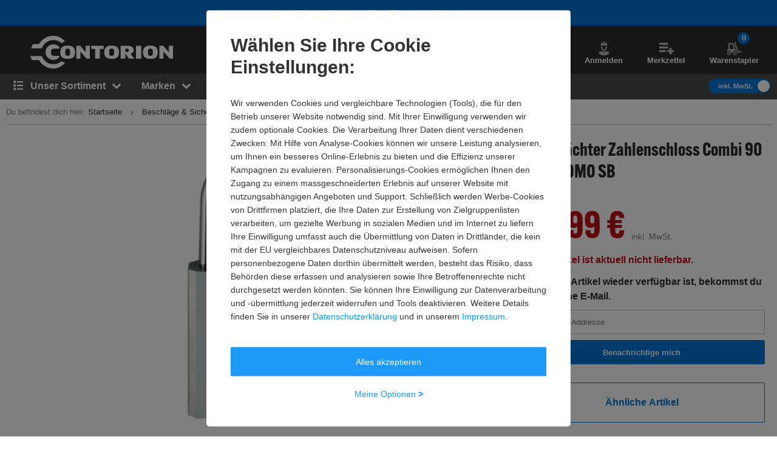

--- FILE ---
content_type: text/html; charset=UTF-8
request_url: https://www.contorion.de/p/burg-waechter-zahlenschloss-combi-90-30-chromo-sb-23191157x10?vct=cp_res_pd-53-53
body_size: 266365
content:
<!DOCTYPE html><html class="no-font"  lang="de-DE"><head><meta charset="utf-8"/><meta http-equiv="x-dns-prefetch-control" content="on"><title>
                                            Burg-Wächter Zahlenschloss Combi 90 30 CHROMO SB | Contorion.de
                                    </title><meta name="description"
                          content="Burg-Wächter Zahlenschloss Combi 90 30 CHROMO SB online kaufen bei Contorion: ✓ Versandkostenfrei ab 100 € ✓ 30 Tage Rückgaberecht"><meta name="keywords" content=""><meta name="author" content="Contorion GmbH"><meta name="robots" content="index, follow"><meta name="viewport" content="width=device-width, initial-scale=1.0, maximum-scale=1.0, user-scalable=no"><meta property="fb:pages" content="762099567158178"><meta property="og:title" content="Burg-Wächter Zahlenschloss Combi 90 30 CHROMO SB"/><meta property="og:description" content="Burg-Wächter Zahlenschloss Combi 90 30 CHROMO SB online kaufen bei Contorion: ✓ Versandkostenfrei ab 100 € ✓ 30 Tage Rückgaberecht"/><meta property="og:type" content="website"/><meta property="og:url" content="https://www.contorion.de"/><meta property="og:image" content="https://media.contorion.de/media/images/products/burg-waechter-zahlenschloss-combi-90-30-chromo-sb-23191157x10-0-H8sgA0AS-l.jpg"/><meta property="og:image:secure_url" content="https://media.contorion.de/media/images/products/burg-waechter-zahlenschloss-combi-90-30-chromo-sb-23191157x10-0-H8sgA0AS-l.jpg"/><link rel="preload" href="https://use.typekit.net/hjs0swl.css" as="style"><link rel="preconnect" href="//cdn.contorion.de"><link rel="preconnect" href="https://media.contorion.de/"><link rel="preconnect" href="//res.cloudinary.com" crossorigin><link rel="preconnect" href="//cdn-eu.dynamicyield.com"><link rel="preconnect" href="//st-eu.dynamicyield.com"><link rel="dns-prefetch" href="//www.googletagmanager.com"><link rel="dns-prefetch" href="//static.guuru.com"><link rel="dns-prefetch" href="//www.googleadservices.com"><link rel="dns-prefetch" href="//googleads.g.doubleclick.net"><link rel="dns-prefetch" href="//rcom-eu.dynamicyield.com"><link rel="dns-prefetch" href="//async-px-eu.dynamicyield.com"><link rel="dns-prefetch" href="//cdn-eu.dynamicyield.com"><link rel="dns-prefetch" href="//st-eu.dynamicyield.com"><link rel="dns-prefetch" href="//static.scarabresearch.com"><link rel="dns-prefetch" href="//cdn.scarabresearch.com"><link rel="dns-prefetch" href="//cdn.tagcommander.com"><link rel="preload" as="image" href="https://media.contorion.de/media/images/products/burg-waechter-zahlenschloss-combi-90-30-chromo-sb-23191157x10-0-H8sgA0AS-xl.jpg"><link rel="alternate"
                  href="https://www.contorion.at/p/burg-waechter-zahlenschloss-combi-90-30-chromo-sb-23191157x10"
                  hreflang="de-at"/><link rel="alternate"
                  href="https://www.contorion.fr/p/burg-waechter-combi-90-30-serrure-a-combinaison-chromo-sb-23191157x10"
                  hreflang="fr-fr"/><link rel="alternate"
                  href="https://www.contorion.de/p/burg-waechter-zahlenschloss-combi-90-30-chromo-sb-23191157x10"
                  hreflang="de-de"/><link rel="canonical" href="https://www.contorion.de/p/burg-waechter-zahlenschloss-combi-90-30-chromo-sb-23191157x10"/><script>
    window.BACKEND_ENV = "production";
    window.BACKEND_STATIC_ASSETS_URL = "static.contorion.de";
</script><style>html,body,div,span,applet,object,iframe,h1,h2,h3,h4,h5,h6,p,blockquote,pre,a,abbr,acronym,address,big,cite,code,del,dfn,em,img,ins,kbd,q,s,samp,small,strike,strong,sub,sup,tt,var,b,u,i,center,dl,dt,dd,ol,ul,li,fieldset,form,label,legend,table,caption,tbody,tfoot,thead,tr,th,td,article,aside,canvas,details,embed,figure,figcaption,footer,header,hgroup,menu,nav,output,ruby,section,summary,time,mark,audio,video{margin:0;padding:0;border:0;font-size:100%;font:inherit;vertical-align:baseline}article,aside,details,figcaption,figure,footer,header,hgroup,menu,nav,section{display:block}body{line-height:1}ol,ul{list-style:none}blockquote,q{quotes:none}blockquote::before,blockquote::after,q::before,q::after{content:"";content:none}table{border-collapse:collapse;border-spacing:0}*,*::before,*::after{-webkit-box-sizing:inherit;box-sizing:inherit}*:focus{outline:0}html{-webkit-box-sizing:border-box;box-sizing:border-box}body{font-family:"Helvetica Neue",Helvetica,Arial,sans-serif;font-size:13px;line-height:18px;color:#2c2c2c;-webkit-font-smoothing:antialiased;-moz-osx-font-smoothing:grayscale;-webkit-text-size-adjust:100%}body.fixed{position:fixed;width:100%;height:100%;overflow:hidden}html,body{height:100%}img{max-width:100%;height:auto;border-style:none}svg:not(:root){overflow:hidden}button,input,select,textarea{font:inherit;margin:0}button{cursor:pointer}textarea{overflow:auto}input{-webkit-appearance:none;border-radius:0}select{-webkit-appearance:none;-moz-appearance:none;appearance:none}hr{display:block;width:100%;border:0;overflow:visible;border-bottom:1px solid #bababa}mark{background:none;font-weight:600;color:#0074d7}sub,sup{position:relative;font-size:75%;line-height:0;vertical-align:baseline}sub{bottom:-0.25em}sup{top:-0.5em}#tc_img__1{display:none}#gts-c{display:none !important}#GTS_CONTAINER{position:relative;z-index:0}#GTS_CONTAINER #gts-c{display:block !important}#ad-0{width:1px !important;height:1px !important;position:absolute !important;left:-10000px !important;top:-1000px !important}.a-text.-main{font-family:"alternate-gothic-atf",Impact,Arial,sans-serif}.a-text.-green{color:#105b1f}.a-text.-blue{color:#0074d7}.a-text.-yellow{color:#e7a404}.a-text.-red{color:#c50e12}.a-text.-grey{color:#7e7e7e}.a-text.-dark-grey{color:#2c2c2c}.a-text.-grey-navigation{color:#4a4a4a}.a-text.-color--cancelled{color:#7e7e7e}.a-text.-white{color:#fff}.a-text.-micro{font-size:11px;line-height:24px}.a-text.-micro-dense{font-size:11px;line-height:14px}.a-text.-small{font-size:13px;line-height:24px}.a-text.-small-plus{font-size:14px;line-height:14px}.a-text.-regular-minus{font-size:12px;line-height:14px}.a-text.-regular{font-size:13px;line-height:18px}.a-text.-medium{font-size:16px;line-height:24px}.a-text.-medium-regular{font-size:16px;line-height:18px}.a-text.-medium-plus{font-size:18px;line-height:21px}.a-text.-large{font-size:24px;line-height:24px}.a-text.-extra{font-size:30px;line-height:30px}.a-text.-extra-plus{font-size:36px;line-height:36px}.a-text.-giant{font-size:60px;line-height:60px}.a-text.-italic{font-style:italic}.a-text.-line-through{text-decoration:line-through}.a-text.-bold{font-weight:bold}.a-text.-weight-regular{font-weight:400}.a-text.-uppercase{text-transform:uppercase;letter-spacing:.3px}.a-text[disabled]{color:#7e7e7e;background-color:#eaeaea;cursor:not-allowed}.a-text.-main-family{font-family:"alternate-gothic-atf",Impact,Arial,sans-serif}.a-text.-main-family.-large{font-size:24px;line-height:24px}.a-text.-main-family.-extra{font-size:30px;line-height:36px}.a-text.-main-family.-extra-plus{font-size:36px;line-height:36px}.a-text.-main-family.-giant{font-size:60px;line-height:60px}.a-text.-main-family.-super{font-size:120px;line-height:130px}.a-text.-regular-family{font-family:"Helvetica Neue",Helvetica,Arial,sans-serif}.a-text.-regular-family.-micro{font-size:11px;line-height:14px}.a-text.-regular-family.-small{font-size:14px;line-height:18px}.a-text.-regular-family.-medium{font-size:16px;line-height:18px}.a-text.-regular-family.-medium-regular{font-size:16px;line-height:24px}.a-text.-regular-family.-medium-plus{font-size:18px;line-height:26px}.a-text.-regular-family.-large{font-size:24px;line-height:30px}.a-text.-regular-family.-extra{font-size:30px;line-height:36px}.a-text.-regular-family.-extra-plus{font-size:36px;line-height:46px}.button{border:1px solid rgba(0,0,0,0);cursor:pointer;display:-webkit-inline-box;display:-ms-inline-flexbox;display:inline-flex;height:40px;padding:0 10px;margin:0;-webkit-box-align:center;-ms-flex-align:center;align-items:center;-webkit-box-pack:center;-ms-flex-pack:center;justify-content:center;white-space:nowrap;line-height:1;border-radius:2px;font-size:13px;font-weight:600;-webkit-transition:background-color .4s,-webkit-transform .4s;transition:background-color .4s,-webkit-transform .4s;transition:background-color .4s,transform .4s;transition:background-color .4s,transform .4s,-webkit-transform .4s}.button__inner{display:-webkit-inline-box;display:-ms-inline-flexbox;display:inline-flex;margin:0;-webkit-box-align:center;-ms-flex-align:center;align-items:center;-webkit-box-pack:center;-ms-flex-pack:center;justify-content:center;white-space:nowrap;width:100%;line-height:1}.button .fa,.button [class^=icon--]{position:relative;width:24px;height:24px}.button .fa::before,.button [class^=icon--]::before{position:absolute;top:50%;left:50%;-webkit-transform:translate(-50%, -50%);transform:translate(-50%, -50%)}.fa:not(.button__loading-indicator)+.button__text{margin-left:10px}.button__loading-indicator{display:none !important}.button__text{font-weight:600}.button__text+.fa,.button__text+[class^=icon--]{margin-left:10px}.fa+.button__text,.fa+.button--message__text,[class^=icon--]+.button__text{margin-left:10px}.button .fa{font-size:1.2em}.button [class^=icon--]{font-size:1.5em}.button .icon--chevron-left-thin,.button .icon--chevron-right-thin{font-size:4.5em}.button .icon--chevron-left-thin__light,.button .icon--chevron-right-thin__light{color:#fff}.button .icon--chevron-left-thin::before,.button .icon--chevron-right-thin::before{-webkit-filter:drop-shadow(0 2px 20px rgba(0, 0, 0, 0.8));filter:drop-shadow(0 2px 20px rgba(0, 0, 0, 0.8))}.button:hover{text-decoration:none}.button--default{border:1px solid #bababa;color:#2c2c2c;background-color:#fff}.button--default:hover{color:#0074d7;border-color:#0074d7}.button.button--inverted{border:1px solid #bababa;color:#2c2c2c;background-color:#fff}.button.button--inverted:hover{background-color:#eaeaea;color:#2c2c2c;border-color:#2c2c2c}.button--primary{border:1px solid #0074d7;background-color:#0074d7;color:#fff}.button--primary:hover{border:1px solid #0074d7;background-color:#0074d7}.button--primary.button--invert-on-hover:hover{border:1px solid #fff;color:#0074d7;background-color:#fff}.button--primary.button--inverted{border:1px solid #0074d7;color:#0074d7;background-color:#fff}.button--primary.button--inverted:hover{background-color:#0074d7;color:#fff;border-color:#0074d7}.button--grey{border:1px solid #bababa;background-color:#eaeaea;color:#2c2c2c}.button--grey:hover{background-color:#bababa}.button--grey-disabled{border:1px solid #bababa;background-color:#bababa;color:#fff}.button--grey-disabled:hover{background-color:#bababa;cursor:not-allowed}.button--transparent{border:1px solid #fff;background-color:rgba(0,0,0,0);color:#fff}.button--transparent:hover{background-color:#0074d7;color:#fff;border-color:#0074d7}.button--warning{background-color:#e7a404;color:#fff}.button--warning:hover{background-color:#e7a404}.button--txt-only{border:0;color:#0074d7;background-color:#fff}.button--extra-small{height:26px;min-width:26px;padding:2px 6px}.button--extra-small.button--inverted{color:#0074d7;border-color:#0074d7}.button--small{height:32px}.button--small [class^=icon--]{font-size:1.1em}.button--big{height:50px}.button--big .button__text{line-height:18px;font-weight:400}.button--large{height:45px}.button--large .button__text{font-size:16px;line-height:18px;font-weight:600}.button--double-height{height:80px}.button--link{background-color:rgba(0,0,0,0)}.button--link:hover{text-decoration:underline}.button--dashed{border:1px dashed #bababa;background-color:#fff}.button--dashed:hover .button__text{text-decoration:underline}.button--nav-left,.button--nav-right{background-color:#fff}.button--nav-left{-webkit-box-shadow:2px 0 3px 0 rgba(0,0,0,.2);box-shadow:2px 0 3px 0 rgba(0,0,0,.2);left:0}.button--nav-left:hover{-webkit-box-shadow:3px 0 5px 0 rgba(0,0,0,.2);box-shadow:3px 0 5px 0 rgba(0,0,0,.2)}.button--nav-left.disabled,.button--nav-left[disabled]{-webkit-box-shadow:-2px 0 3px 0 rgba(0,0,0,.1);box-shadow:-2px 0 3px 0 rgba(0,0,0,.1)}.button--nav-right{-webkit-box-shadow:-2px 0 3px 0 rgba(0,0,0,.2);box-shadow:-2px 0 3px 0 rgba(0,0,0,.2);right:0}.button--nav-right:hover{-webkit-box-shadow:-3px 0 5px 0 rgba(0,0,0,.2);box-shadow:-3px 0 5px 0 rgba(0,0,0,.2)}.button--nav-right.disabled,.button--nav-right[disabled]{-webkit-box-shadow:2px 0 3px 0 rgba(0,0,0,.1);box-shadow:2px 0 3px 0 rgba(0,0,0,.1)}.button--buy{height:48px}.button--buy-v2{height:66px;font-size:16px}.button--buy__wrapper{display:-webkit-box;display:-ms-flexbox;display:flex;-webkit-box-align:center;-ms-flex-align:center;align-items:center;-webkit-box-pack:center;-ms-flex-pack:center;justify-content:center}.button--buy__icon[class^=icon--]{display:inline-block;font-size:22px;width:30px;margin-right:5px}.button--shopping-list{border:1px solid #bababa;background-color:#eaeaea;color:#7e7e7e;width:40px;height:40px}.button--shopping-list:hover{background-color:#bababa}.button--shopping-list .icon--wishlist-icon{font-size:18px}.button--shopping-list-oos{border:1px solid #fff;background-color:#fff;height:62px;padding:20px}.button--shopping-list-oos:hover{border-color:#fff}.button--message__hover{display:none}.button--message:hover{color:#fff;cursor:not-allowed;background-color:#e7a404 !important;border-color:#e7a404 !important}.button--message:hover .button--message__text{display:none}.button--message:hover .button--message__hover{display:inline-block;margin-left:10px}.button.loading .fa:not(.button__loading-indicator),.button.loading [class^=icon--]:not(.button__loading-indicator),.button.inProgress .fa:not(.button__loading-indicator),.button.inProgress [class^=icon--]:not(.button__loading-indicator),.inProgress .button .fa:not(.button__loading-indicator),.inProgress .button [class^=icon--]:not(.button__loading-indicator){display:none}.button.loading .button__text+.fa,.button.loading .button__text+[class^=icon--],.button.inProgress .button__text+.fa,.button.inProgress .button__text+[class^=icon--],.inProgress .button .button__text+.fa,.inProgress .button .button__text+[class^=icon--]{display:block}.button.loading .button__loading-indicator,.button.inProgress .button__loading-indicator,.inProgress .button .button__loading-indicator{display:block !important}.button.disabled,.button[disabled]{border:1px solid #bababa;color:#7e7e7e;background-color:#eaeaea;cursor:not-allowed}.button.disabled svg path,.button[disabled] svg path{fill:#7e7e7e}.button.disabled .fa:first-child,.button.disabled [class^=icon--],.button[disabled] .fa:first-child,.button[disabled] [class^=icon--]{color:#7e7e7e}.button-primary--large{height:48px;width:314px}.button-primary--large .button__text{line-height:20px;font-size:16px}.button--square{height:60px;min-width:60px;color:#0074d7;background-color:#fff;padding:15px;line-height:20px;font-size:16px}.button--square .fa{font-size:30px}.button--square-large{height:70px;min-width:70px;padding:20px;color:#2c2c2c;line-height:24px;font-size:24px}.button--square-large:active{color:#0074d7}.button--back{height:58px;color:#0074d7;background-color:#fff;line-height:20px;font-size:16px;padding-left:30px;padding-right:30px}.button--back .fa{font-size:16px;margin-top:2px}.button--back .fa+.button__text{margin-left:0}.button--with-badge{padding-left:10px;padding-right:0}.button--with-badge .badge{position:relative;top:-10px;right:5px;font-size:11px}.button--black{color:#fff;background-color:#2c2c2c}.button--white-border{border-color:#fff}input{background:#fff none no-repeat;background-size:15px;height:40px;padding-top:10px;padding-bottom:10px}input:focus{border-color:#0074d7}input::-ms-clear{display:none}input.touched.valid,input.touched.warning,input.touched.invalid{background-image:url([data-uri])}input.touched.valid{border-color:#105b1f;background-position:calc(100% - 10px) -64px}input.touched.warning{border-color:#e7a404;background-position:calc(100% - 10px) -155px}input.touched.invalid{border-color:#901b1a;color:#901b1a;background-position:calc(100% - 10px) -93px}input.touched.valid:not(.reset-validation),input.touched.warning:not(.reset-validation),input.touched.invalid:not(.reset-validation){padding-left:8px;padding-right:30px}input,textarea{display:block;position:relative;width:100%;padding:6px 8px;border-radius:2px;-webkit-user-select:text;-moz-user-select:text;-ms-user-select:text;user-select:text;-webkit-appearance:none;-moz-appearance:none;appearance:none;border:1px solid #bababa}.a-icon--medium{font-size:16px}.a-icon--medium-plus{font-size:18px}.a-icon--large{font-size:24px}.flex{display:-webkit-box;display:-ms-flexbox;display:flex}.flex--none{-webkit-box-flex:0;-ms-flex:none;flex:none}.item--fit{-webkit-box-flex:1;-ms-flex:1 1 auto;flex:1 1 auto}.item--grow{-webkit-box-flex:1;-ms-flex-positive:1;flex-grow:1}.flex--column{-webkit-box-orient:vertical;-webkit-box-direction:normal;-ms-flex-direction:column;flex-direction:column}.flex--row-reverse{-webkit-box-orient:horizontal;-webkit-box-direction:reverse;-ms-flex-direction:row-reverse;flex-direction:row-reverse}.items--start{-webkit-box-align:start;-ms-flex-align:start;align-items:flex-start}.items--end{-webkit-box-align:end;-ms-flex-align:end;align-items:flex-end}.items--center{-webkit-box-align:center;-ms-flex-align:center;align-items:center}.items--baseline{-webkit-box-align:baseline;-ms-flex-align:baseline;align-items:baseline}.flex--start{-webkit-box-pack:start;-ms-flex-pack:start;justify-content:flex-start}.flex--end{-webkit-box-pack:end;-ms-flex-pack:end;justify-content:flex-end}.flex--self-start{-ms-flex-item-align:start;align-self:flex-start}.flex--self-end{-ms-flex-item-align:end;align-self:flex-end}.flex--center{-webkit-box-pack:center;-ms-flex-pack:center;justify-content:center}.flex--self-center{-ms-flex-item-align:center;align-self:center}.flex--between{-webkit-box-pack:justify;-ms-flex-pack:justify;justify-content:space-between}.flex--around{-ms-flex-pack:distribute;justify-content:space-around}.flex--wrap{-ms-flex-wrap:wrap;flex-wrap:wrap}.flex--noshrink{-ms-flex-negative:0;flex-shrink:0}.flex--gap-2{gap:10px}.flex-basis--100{-ms-flex-preferred-size:100%;flex-basis:100%}.flex--nowrap{-ms-flex-wrap:nowrap;flex-wrap:nowrap}.flex--end{-webkit-box-pack:end;-ms-flex-pack:end;justify-content:flex-end}.flex--row{-webkit-box-orient:horizontal;-webkit-box-direction:normal;-ms-flex-direction:row;flex-direction:row}.order-1{-webkit-box-ordinal-group:2;-ms-flex-order:1;order:1}.order-2{-webkit-box-ordinal-group:3;-ms-flex-order:2;order:2}.order-3{-webkit-box-ordinal-group:4;-ms-flex-order:3;order:3}.order-4{-webkit-box-ordinal-group:5;-ms-flex-order:4;order:4}ul,ol{line-height:21px}ul.list--reset,ol.list--reset{line-height:18px}ol{counter-reset:section}ol>li{position:relative;padding-left:15px}ol>li::before{position:absolute;top:0;left:0;counter-increment:section;content:counter(section) ". "}._c1{width:16.6666666667%}._c2{width:33.3333333333%}._c3{width:50%}._c4{width:66.6666666667%}._c5{width:83.3333333333%}._fit{width:100%}._c-auto{width:auto}.hidden{visibility:hidden;display:none !important}.shown{visibility:visible;display:block !important}.shown--inline{visibility:visible;display:inline-block !important}.shown--flex{visibility:visible;display:-webkit-box !important;display:-ms-flexbox !important;display:flex !important}._m4{margin:20px !important}._mt4{margin-top:20px !important}._mr4{margin-right:20px !important}._mb4{margin-bottom:20px !important}._ml4{margin-left:20px !important}._my4{margin-top:20px !important;margin-bottom:20px !important}._mx4{margin-left:20px !important;margin-right:20px !important}._m3{margin:15px !important}._mt3{margin-top:15px !important}._mr3{margin-right:15px !important}._mb3{margin-bottom:15px !important}._ml3{margin-left:15px !important}._my3{margin-top:15px !important;margin-bottom:15px !important}._mx3{margin-left:15px !important;margin-right:15px !important}._m2{margin:10px !important}._mt2{margin-top:10px !important}._mr2{margin-right:10px !important}._mb2{margin-bottom:10px !important}._ml2{margin-left:10px !important}._my2{margin-top:10px !important;margin-bottom:10px !important}._mx2{margin-left:10px !important;margin-right:10px !important}._m1{margin:5px !important}._mt1{margin-top:5px !important}._mr1{margin-right:5px !important}._mb1{margin-bottom:5px !important}._ml1{margin-left:5px !important}._my1{margin-top:5px !important;margin-bottom:5px !important}._mx1{margin-left:5px !important;margin-right:5px !important}._m0{margin:0 !important}._mt0{margin-top:0 !important}._mr0{margin-right:0 !important}._mb0{margin-bottom:0 !important}._ml0{margin-left:0 !important}._mx0{margin-left:0 !important;margin-right:0 !important}._my0{margin-top:0 !important;margin-bottom:0 !important}._mx-1{margin-left:-5px !important;margin-right:-5px !important}._ml-auto{margin-left:auto !important}._mr-auto{margin-right:auto !important}._p4{padding:20px !important}._pt4{padding-top:20px !important}._pr4{padding-right:20px !important}._pb4{padding-bottom:20px !important}._pl4{padding-left:20px !important}._py4{padding-top:20px !important;padding-bottom:20px !important}._px4{padding-left:20px !important;padding-right:20px !important}._p3{padding:15px !important}._pt3{padding-top:15px !important}._pr3{padding-right:15px !important}._pb3{padding-bottom:15px !important}._pl3{padding-left:15px !important}._py3{padding-top:15px !important;padding-bottom:15px !important}._px3{padding-left:15px !important;padding-right:15px !important}._p2{padding:10px !important}._pt2{padding-top:10px !important}._pr2{padding-right:10px !important}._pb2{padding-bottom:10px !important}._pl2{padding-left:10px !important}._py2{padding-top:10px !important;padding-bottom:10px !important}._px2{padding-left:10px !important;padding-right:10px !important}._p1{padding:5px !important}._pt1{padding-top:5px !important}._pr1{padding-right:5px !important}._pb1{padding-bottom:5px !important}._pl1{padding-left:5px !important}._py1{padding-top:5px !important;padding-bottom:5px !important}._px1{padding-left:5px !important;padding-right:5px !important}._p0{padding:0 !important}._pt0{padding-top:0 !important}._pr0{padding-right:0 !important}._pb0{padding-bottom:0 !important}._pl0{padding-left:0 !important}._px0{padding-left:0 !important;padding-right:0 !important}._py0{padding-top:0 !important;padding-bottom:0 !important}.fa-angle-down::before{content:""}.fa-angle-left::before{content:""}.fa-angle-right::before{content:""}.fa-angle-up::before{content:""}.fa-arrow-down::before{content:""}.fa-arrow-right::before{content:""}.fa-ban::before{content:""}.fa-bars::before{content:""}.fa-bell-slash::before{content:""}.fa-bell::before{content:""}.fa-book::before{content:""}.fa-bullhorn::before{content:""}.fa-calculator::before{content:""}.fa-calendar-check-o::before{content:""}.fa-caret-down::before{content:""}.fa-caret-right::before{content:""}.fa-check-square-o::before{content:""}.fa-check::before{content:""}.fa-chevron-down::before{content:""}.fa-chevron-left::before{content:""}.fa-chevron-right::before{content:""}.fa-chevron-up::before{content:""}.fa-circle::before{content:""}.fa-clock-o::before{content:""}.fa-close::before{content:""}.fa-code::before{content:""}.fa-cog::before{content:""}.fa-cogs::before{content:""}.fa-comments-o::before{content:""}.fa-comments::before{content:""}.fa-credit-card-alt::before{content:""}.fa-cube::before{content:""}.fa-cubes::before{content:""}.fa-desktop::before{content:""}.fa-download::before{content:""}.fa-envelope::before{content:""}.fa-euro::before{content:""}.fa-exchange::before{content:""}.fa-exclamation-triangle::before{content:""}.fa-facebook::before{content:""}.fa-fax::before{content:""}.fa-file-text::before{content:""}.fa-flag::before{content:""}.fa-floppy-o::before{content:""}.fa-folder-open::before{content:""}.fa-google-plus::before{content:""}.fa-history::before{content:""}.fa-info-circle::before{content:""}.fa-info::before{content:""}.fa-instagram::before{content:""}.fa-laptop::before{content:""}.fa-linkedin-square::before{content:""}.fa-linkedin::before{content:""}.fa-list-alt::before{content:""}.fa-list-ol::before{content:""}.fa-list::before{content:""}.fa-lock::before{content:""}.fa-map-marker::before{content:""}.fa-map-signs::before{content:""}.fa-minus::before{content:""}.fa-mobile-phone::before{content:""}.fa-mobile::before{content:""}.fa-paint-brush::before{content:""}.fa-pencil::before{content:""}.fa-percent::before{content:""}.fa-phone::before{content:""}.fa-pie-chart::before{content:""}.fa-play-circle-o::before{content:""}.fa-plus::before{content:""}.fa-print::before{content:""}.fa-question-circle::before{content:""}.fa-quote-left::before{content:""}.fa-quote-right::before{content:""}.fa-refresh::before{content:""}.fa-rocket::before{content:""}.fa-search-plus::before{content:""}.fa-search::before{content:""}.fa-shopping-basket::before{content:""}.fa-shopping-cart::before{content:""}.fa-sign-out::before{content:""}.fa-spinner::before{content:""}.fa-star-half-o::before{content:""}.fa-star-o::before{content:""}.fa-star::before{content:""}.fa-table::before{content:""}.fa-tag::before{content:""}.fa-tags::before{content:""}.fa-th-list::before{content:""}.fa-th::before{content:""}.fa-times-circle::before{content:""}.fa-times::before{content:""}.fa-trash-o::before{content:""}.fa-truck::before{content:""}.fa-usd::before{content:""}.fa-user::before{content:""}.fa-warning::before{content:""}.fa-whatsapp::before{content:""}.fa-wrench::before{content:""}.fa-youtube-play::before{content:""}.m-search-bar{position:relative;display:-webkit-box;display:-ms-flexbox;display:flex;border-radius:30px;height:46px;margin-left:10px;overflow:hidden}.m-search-bar__input{background-color:#eaeaea;border-radius:0;height:100%;border:0;padding-left:15px;padding-right:0;white-space:nowrap;text-overflow:ellipsis;overflow:hidden;-webkit-box-flex:1;-ms-flex-positive:1;flex-grow:1}.m-search-bar .search-button{display:-webkit-box;display:-ms-flexbox;display:flex;height:100%;border-radius:0 2px 2px 0;background-color:#eaeaea;border-color:#eaeaea;padding-right:15px}.m-search-bar .search-button svg{fill:#7e7e7e;height:26px;width:26px}.m-search-bar .search-button span{display:none}.m-search-flyout__results{display:-webkit-box;display:-ms-flexbox;display:flex;-webkit-box-pack:justify;-ms-flex-pack:justify;justify-content:space-between;margin:0 auto;padding:0;width:100%}.m-search-flyout__results::after{width:33.3333333333%;content:"";height:100%;background-color:#fff;position:absolute;right:0}.m-search-flyout__results-container{padding-top:10px;background-color:#fff;display:-webkit-box;display:-ms-flexbox;display:flex;-ms-flex-wrap:wrap;flex-wrap:wrap;z-index:400}.m-search-flyout__results-container--left{background-color:#fff;display:none}.m-search-flyout__results-container--right{width:100%;padding:0 20px 150px;height:100vh;overflow-y:auto}.m-search-flyout__news{width:200px;padding-bottom:30px}.m-search-flyout__results-title{font-weight:600;margin-top:20px;margin-bottom:20px;color:#7e7e7e;font-size:13px}.m-search-flyout__results-title--left{margin-bottom:30px}.m-search-flyout__results-section{width:100%;padding-left:10px;padding-right:10px}.m-search-flyout__results-section--border{height:83%}.m-search-flyout__results-section--right .name{max-height:38px;overflow:hidden}.m-search-flyout__results-item{margin-bottom:5px;padding:5px 0;display:-webkit-box;display:-ms-flexbox;display:flex;-webkit-box-orient:horizontal;-webkit-box-direction:normal;-ms-flex-direction:row;flex-direction:row;-webkit-box-pack:justify;-ms-flex-pack:justify;justify-content:space-between;-webkit-box-align:center;-ms-flex-align:center;align-items:center}.m-search-flyout__results-item.active>a,.m-search-flyout__results-item:hover>a{background-color:#eaeaea}.m-search-flyout__results-item--big.active,.m-search-flyout__results-item--big:hover{background-color:#eaeaea}.m-search-flyout__results-item-link{width:100%;padding:10px 0;display:-webkit-box;display:-ms-flexbox;display:flex;-webkit-box-pack:justify;-ms-flex-pack:justify;justify-content:space-between;-webkit-box-align:center;-ms-flex-align:center;align-items:center}.m-search-flyout__results-item-wrapper{display:-webkit-box;display:-ms-flexbox;display:flex;-webkit-box-align:center;-ms-flex-align:center;align-items:center}.m-search-flyout__results-item picture{min-width:48px;margin-right:5px}.m-search-flyout__results-item img{height:48px;display:-webkit-box;display:-ms-flexbox;display:flex}.m-search-flyout__results-item>a{width:100%}.m-search-flyout__results-item .name>span{color:#0074d7}.m-search-flyout__results-item-name{max-height:38px;overflow:hidden;text-overflow:ellipsis}.m-search-flyout__result-image--big{max-height:45px}.m-search-flyout__result-image--small{max-height:30px}.m-search-flyout__results-wrapper{position:absolute;width:100%;background-color:#fff}.m-search-flyout__overlay{position:fixed;top:0;right:0;bottom:0;left:0;z-index:200;cursor:pointer;background:#000;opacity:.5}.m-search-flyout__dropdown{position:relative;z-index:300;top:-75px}.m-search-flyout__dropdown.-header-sticky-flyout .m-search-flyout__results-wrapper{position:fixed;margin-top:90px}.m-search-flyout__close-button{color:#000}.m-search-flyout__dropdown--v5 .m-search-flyout__results{padding:0}.m-search-flyout__dropdown--v5 .m-search-flyout__results-wrapper{margin-top:0;background-color:#fff;width:-webkit-max-content;width:-moz-max-content;width:max-content}.m-search-flyout__dropdown--v5 .m-search-flyout__results-container{padding:30px 10px}.m-search-flyout__dropdown--v5 .m-search-flyout__results-section{padding:0;width:100%}.m-search-flyout__dropdown--v5 .m-search-flyout__results-section--left{width:310px}.m-search-flyout__dropdown--v5 .m-search-flyout__results-section--right{padding-left:10px;width:auto}.m-search-flyout__dropdown--v5 .m-search-flyout__results-section--right .m-search-flyout__results-item-name{font-size:14px;line-height:18px;font-weight:600;margin:15px 0;padding:0;max-height:36px;overflow:hidden}.m-search-flyout__dropdown--v5 .m-search-flyout__results-title{margin:0 10px 20px}.m-search-flyout__dropdown--v5 .m-search-flyout__results-item-container{display:-webkit-box;display:-ms-flexbox;display:flex}.m-search-flyout__dropdown--v5 .m-search-flyout__results-item-container .m-search-flyout__results-item{width:134px}.m-search-flyout__dropdown--v5 .m-search-flyout__results-item{margin-bottom:10px}.m-search-flyout__dropdown--v5 .m-search-flyout__results-item-content{padding:10px}.m-search-flyout__dropdown--v5 .m-search-flyout__results-item-name{font-size:14px;line-height:14px;font-weight:600}.m-search-flyout__dropdown--v5 .m-search-flyout__results-item-link{cursor:pointer;color:#0074d7}.m-search-flyout__dropdown--v5 .m-search-flyout__results-item-name>span{color:#0074d7}.m-search-flyout__dropdown--v5 .m-search-flyout__results-item.suggestion-list{margin:0 10px}.m-search-flyout__dropdown--v5 .m-search-flyout__results-item.suggestion-list:hover{background:rgba(0,0,0,0)}.m-search-flyout__dropdown--v5 .m-search-flyout__results-item.suggestion-list-content{padding:0}.m-search-flyout__dropdown--v5 .m-search-flyout__results-item.suggestion-list:hover>a{background-color:#fff}.m-search-flyout__dropdown--v5 .m-search-flyout__results-image--center{text-align:center}.nothing-found__container .m-search-bar__results-container{width:calc(100% + 50px);left:0}a,.a-link{color:#0074d7;display:inline-block;text-decoration:none}.a-link--dark{color:#2c2c2c}.a-link--grey{color:#7e7e7e}.a-link--bold{color:#0074d7;font-weight:600}.a-link--icon{padding-left:10px;position:relative}.a-link--icon>.fa{left:0;position:absolute;top:2px}.a-link--unstyled{color:unset}.a-link.-small{font-size:13px;line-height:24px}.a-link.-small-plus{font-size:14px;line-height:14px}.a-link.-medium{font-size:16px;line-height:18px}.a-link.-regular{font-size:13px;line-height:18px}.a-link.-bold{font-weight:bold}.a-link.-black{color:#2c2c2c}.a-link.-white{color:#fff}.a-link.-blue{color:#0074d7}.a-link.-functional{color:#0074d7}.a-link.-blue:hover{color:#0074d7;text-decoration:underline}.a-link.-functional:hover{text-decoration:none}.a-switch-with-text{display:-webkit-box;display:-ms-flexbox;display:flex;-webkit-box-align:center;-ms-flex-align:center;align-items:center;width:103px;height:24px;cursor:pointer;border-radius:12px;background:#eaeaea;color:#2c2c2c;font-size:11px}.a-switch-with-text::before{display:inline-block;content:"";width:20px;height:20px;background:#fff;border-radius:20px;-webkit-box-shadow:0 3px 3px rgba(0,0,0,.22),0 0 3px rgba(0,0,0,.34);box-shadow:0 3px 3px rgba(0,0,0,.22),0 0 3px rgba(0,0,0,.34);margin-left:2px;margin-right:8px}.a-switch-with-text--selected{color:#fff;background:#0074d7;font-weight:600;-webkit-box-pack:end;-ms-flex-pack:end;justify-content:flex-end}.a-switch-with-text--selected:hover{background:#0074d7}.a-switch-with-text--selected::before{display:none}.a-switch-with-text--selected::after{display:inline-block;content:"";width:20px;height:20px;background:#fff;border-radius:20px;-webkit-box-shadow:0 3px 3px rgba(0,0,0,.22),0 0 3px rgba(0,0,0,.34);box-shadow:0 3px 3px rgba(0,0,0,.22),0 0 3px rgba(0,0,0,.34);margin-left:8px;margin-right:2px}.a-switch-with-text--large{display:-webkit-box;display:-ms-flexbox;display:flex;-webkit-box-align:center;-ms-flex-align:center;align-items:center;cursor:pointer;border-radius:18px;background:#eaeaea;color:#2c2c2c;width:133px;height:36px;font-size:14px;margin:0 auto}.a-switch-with-text--large::before{display:inline-block;content:"";width:30px;height:30px;background:#fff;border-radius:20px;-webkit-box-shadow:0 3px 3px rgba(0,0,0,.22),0 0 3px rgba(0,0,0,.34);box-shadow:0 3px 3px rgba(0,0,0,.22),0 0 3px rgba(0,0,0,.34);margin-left:2px;margin-right:8px}.a-switch-with-text--large-selected{color:#fff;background:#0074d7;font-weight:600;-webkit-box-pack:end;-ms-flex-pack:end;justify-content:flex-end}.a-switch-with-text--large-selected:hover{background:#0074d7}.a-switch-with-text--large-selected::before{display:none}.a-switch-with-text--large-selected::after{display:inline-block;content:"";width:30px;height:30px;background:#fff;border-radius:20px;-webkit-box-shadow:0 3px 3px rgba(0,0,0,.22),0 0 3px rgba(0,0,0,.34);box-shadow:0 3px 3px rgba(0,0,0,.22),0 0 3px rgba(0,0,0,.34);margin-left:8px;margin-right:2px}.a-switch__label{width:100%;margin-right:10px;margin-bottom:10px;text-align:center;font-size:16px;color:#7e7e7e}.m-customer-type-switch--wrapper{margin-left:30px;margin-bottom:30px;padding:40px 30px 40px 0;display:block;border-top:1px solid #eaeaea;border-bottom:1px solid #eaeaea}.cookie-hint{background-color:#7e7e7e;color:#fff;padding:10px 0}.cookie-hint .container{-webkit-box-align:center;-ms-flex-align:center;align-items:center;display:-webkit-box;display:-ms-flexbox;display:flex}.cookie-hint__closer{color:#2c2c2c;font-size:24px;margin-left:15px}.cookie-hint__closer:hover{color:#464646;text-decoration:none}.loadable{position:relative}.loadable .fa-spin{display:none}.loadable__content{visibility:visible;line-height:18px}.loadable.loading .fa-spin{display:block;color:#0074d7;font-size:30px;left:calc(50% - 21px);position:absolute;top:calc(50% - 21px)}.loadable.loading .loadable__content{visibility:hidden}.badge{font-size:11px;font-weight:600;display:-webkit-box;display:-ms-flexbox;display:flex;-webkit-box-align:end;-ms-flex-align:end;align-items:flex-end;line-height:1em;border-radius:2px;padding:3px 6px 4px;color:#7e7e7e;background-color:#fff;min-width:32px;vertical-align:middle;border:1px solid #bababa}.badge.txt--main{padding-top:3px;padding-bottom:0}.badge--round{color:#fff;font-weight:600;font-size:11px;line-height:1em;background-color:#0074d7;border-color:#0074d7;border-radius:11px;min-width:0;width:-webkit-fit-content;width:-moz-fit-content;width:fit-content}.badge--red{color:#c50e12;border-color:#c50e12}.badge--green{color:#105b1f;border-color:#105b1f}.badge--black{color:#2c2c2c;border-color:#2c2c2c}.o-ribbon{display:-webkit-box;display:-ms-flexbox;display:flex;-webkit-box-orient:horizontal;-webkit-box-direction:normal;-ms-flex-direction:row;flex-direction:row;-webkit-column-gap:20px;-moz-column-gap:20px;column-gap:20px;row-gap:10px;-ms-flex-wrap:wrap;flex-wrap:wrap;-webkit-box-pack:center;-ms-flex-pack:center;justify-content:center;-webkit-box-align:center;-ms-flex-align:center;align-items:center;background-color:#0074d7;padding:10px 0;text-align:center;margin-top:-7px}.o-ribbon__countdown:hover{text-decoration:none}.o-ribbon__text:hover{text-decoration:none}.t-svg.-small{height:11px;width:11px;min-width:11px}.t-svg.-small-plus{height:13px;width:13px;min-width:13px}.t-svg.-regular{height:16px;width:16px;min-width:16px}.t-svg.-regular-plus{height:20px;width:20px;min-width:20px}.t-svg.-medium{height:24px;width:24px;min-width:24px}.t-svg.-medium-plus{height:26px;width:26px;min-width:26px}.t-svg.-large{height:48px;width:48px;min-width:48px}.header{position:relative}.header__container{-webkit-box-align:center;-ms-flex-align:center;align-items:center;display:-webkit-box;display:-ms-flexbox;display:flex;-ms-flex-pack:distribute;justify-content:space-around}.header__top{height:36px;background:#1c1c1c;color:#fff}.header__top-item{display:-webkit-box;display:-ms-flexbox;display:flex;line-height:16px;font-size:11px;margin:auto 10px}.header__top-item a{color:#fff;text-decoration:underline !important}.header__top-item--first{display:none}.header__top-item--second{-webkit-box-pack:start;-ms-flex-pack:start;justify-content:flex-start}.header__bottom{background-color:#4a4a4a}.header__bottom svg path{fill:#fff}.header__bottom .header__nav-item--first{border-top-left-radius:5px;border-top-right-radius:5px;font-weight:400}.header__bottom .header__nav-item--first .header__nav-item-text{color:#fff}.header__bottom .header__nav-item--first .header__nav-item-link{color:#0074d7}.header__bottom .product-widget__footer{display:none}.header__usp,.header__usp-trust{display:none}.header__main{background-color:#2c2c2c;padding:15px 0;position:relative;z-index:400}.header__main--minimal{padding:15px 0}.header__main--container{width:100%;height:76px;background-color:#2c2c2c}.header__main .header__nav-item{display:none}.header__main.-header-sticky{position:fixed;z-index:500;-webkit-transition:-webkit-transform .3s;transition:-webkit-transform .3s;transition:transform .3s;transition:transform .3s, -webkit-transform .3s;-webkit-transform:translateY(100%);transform:translateY(100%);margin-top:-80px;width:100%}.header__main.-header-sticky.active{margin-top:-90px}.header__main.active{background-color:#fff}.header__main.active .header__logo{display:none}.header__main.header__sticky.active{width:100vw}.header__logo{height:30px;width:130px}.header__logo svg{fill:#fff;width:inherit}.header__ribbon{display:block;position:relative;z-index:400}.header__ribbon.-header-sticky-ribbon{display:none}.header__divider{display:none}.header__search{-webkit-box-flex:1;-ms-flex-positive:1;flex-grow:1;padding:0 10px;position:relative}.header__nav-item{font-size:11px;line-height:12px;margin:0 10px;padding:10px 0;position:relative;text-align:center}.header__nav-item-link{color:#fff}.header__nav-item-link:hover{color:#09f;text-decoration:none}.header__nav-item-icon{color:#bababa;display:block;font-size:21px;line-height:21px;text-align:center}.header__nav-item-fa{color:#0074d7;display:inline-block}.header__nav-item-badge{display:-webkit-box;display:-ms-flexbox;display:flex;-webkit-box-pack:center;-ms-flex-pack:center;justify-content:center;-webkit-box-align:center;-ms-flex-align:center;align-items:center;border:0;border-radius:20px;height:20px;left:calc(100% - 20px);line-height:20px;min-width:20px;position:absolute;top:5px}.header__nav-item--cart{min-width:60px}.header__bottom .hover .header__menu__dropdown{display:none}.header--reduced .header__main .header__container{-webkit-box-pack:justify;-ms-flex-pack:justify;justify-content:space-between}.header--reduced .icon--trusted-shops{height:40px;width:40px}.header__sticky.-header-sticky.active{margin-top:-90px}.icon--trusted-shops{background:rgba(0,0,0,0) url([data-uri]) center/contain no-repeat;display:inline-block;height:32px;width:32px}.icon--thuiswinkel-zakelijk{background:rgba(0,0,0,0) url([data-uri]) center/contain no-repeat;display:inline-block;height:32px;width:32px}.icon--ecommerce-europe-trustmark{background:rgba(0,0,0,0) url([data-uri]) center/contain no-repeat;display:inline-block;height:32px;width:32px}.nav-brands{display:none}.nav-brands.hover .headline{font-weight:600;font-size:16px}.nav-brands.hover .navigation{z-index:300;display:block}.nav-brands.hover .header__nav-item-link{color:#0074d7}.nav-brands.hover .menu{min-width:736px;left:-209px;top:2px;-webkit-box-shadow:0 3px 2px 0 rgba(0,0,0,.12),0 2px 2px 0 rgba(0,0,0,.24);box-shadow:0 3px 2px 0 rgba(0,0,0,.12),0 2px 2px 0 rgba(0,0,0,.24)}.nav-brands.hover .menu--offers{left:-349px}.nav-brands.hover .menu--offers .icons{font-size:16px;color:#7e7e7e}.nav-brands.hover .menu--magazine{left:-489px}.nav-brands.hover .wrapper{padding:20px;-ms-flex-wrap:wrap;flex-wrap:wrap}.nav-brands__sec{display:-webkit-box;display:-ms-flexbox;display:flex;-ms-flex-wrap:wrap;flex-wrap:wrap;margin-bottom:20px;padding-bottom:20px;border-bottom:1px solid #bababa}.nav-brands__sec .headline{width:100%;margin-bottom:20px}.nav-brands__links{width:14%;margin-right:40px;border-right:1px solid #bababa}.nav-brands__links>div{display:-webkit-box;display:-ms-flexbox;display:flex;line-height:24px}.nav-brands__links--last{border:none}.nav-brands__sec1 img{max-width:100px}.nav-brands__sec1 .images{width:19%;margin-bottom:20px}.nav-brands__sec1 .images img{width:100px;height:60px}.nav-brands__sec2{width:100%}.nav-brands__all{display:-webkit-box;display:-ms-flexbox;display:flex;-webkit-box-pack:end;-ms-flex-pack:end;justify-content:flex-end;width:100%}.nav-brands__text div{display:inline-block;text-decoration:none}.menu__list .nav-brands{display:-webkit-box;display:-ms-flexbox;display:flex;-webkit-box-orient:vertical;-webkit-box-direction:normal;-ms-flex-direction:column;flex-direction:column}.menu__list .nav-brands__sec{-webkit-box-orient:horizontal;-webkit-box-direction:normal;-ms-flex-direction:row;flex-direction:row;border-bottom:0;margin-bottom:0}.menu__list .nav-brands__sec .headline{border-bottom:1px solid #eaeaea;font-size:14px;font-weight:600;padding:10px 20px}.menu__list .nav-brands__sec1{border-bottom:0;padding:0}.menu__list .nav-brands__sec1 .images{-webkit-box-flex:1;-ms-flex:1;flex:1;width:auto;margin:0 10px;text-align:center}.menu__list .nav-brands__text{display:none}.menu__list .nav-brands__links{border-right:0;margin:0 20px;width:auto}.menu__list .nav-brands__links--last{display:none}.menu__list .nav-brands__links .link--dark{margin:5px 0 5px 20px}.menu__list .nav-brands__all{padding:20px}.offers{display:-webkit-box;display:-ms-flexbox;display:flex;-ms-flex-wrap:wrap;flex-wrap:wrap}.offers__button{width:100%;margin-top:10px;max-width:325px}.offers__product-widget{min-width:219px;margin-bottom:0 !important;padding-bottom:0 !important;width:95%;padding-left:0 !important}.offers__product-widget .product-widget__data{margin-bottom:0 !important}.offers__product-widget .product-widget__info--name{height:30px}.offers--sec1{-ms-flex-item-align:start;align-self:flex-start;width:100%;margin-bottom:20px;-webkit-box-orient:vertical;-webkit-box-direction:normal;-ms-flex-direction:column;flex-direction:column}.offers--sec2{border-right:1px solid #bababa}.offers--sec3{padding-left:20px}.magazine{display:-webkit-box;display:-ms-flexbox;display:flex;-ms-flex-wrap:wrap;flex-wrap:wrap}.magazine--sec1{width:100%;-webkit-box-orient:horizontal;-webkit-box-direction:normal;-ms-flex-direction:row;flex-direction:row;-webkit-box-pack:justify;-ms-flex-pack:justify;justify-content:space-between;height:auto;margin-bottom:30px}.magazine--sec1__links{width:63%}.magazine--sec1 .images{max-width:213px;margin-left:20px}.magazine--sec2{width:63%;border-right:1px solid #bababa}.magazine--sec2__text{width:66.6666666667%;margin-left:20px;margin-right:20px}.magazine--sec2__image-tablet{min-width:151px}.magazine--sec2__image{min-width:230px;display:none}.magazine--sec3{margin-left:20px;width:33.3333333333%}.magazine--sec3__image{display:-webkit-box;display:-ms-flexbox;display:flex;margin-left:auto;margin-right:auto}.magazine--sec3__link{-ms-flex-item-align:end;align-self:flex-end}.sitewide-banner__container{position:fixed;top:0;left:0;width:100%;height:36px;background:#0074d7;color:#fff;overflow:hidden;font-size:11px;line-height:16px;z-index:500}.sitewide-banner__close{position:absolute;right:0;top:0;cursor:pointer;width:25px;margin-top:11px;font-size:14px;text-align:center}.sitewide-banner__text{color:#fff;overflow:hidden;padding:10px 5px;width:calc(100% - 25px);text-align:center}.sitewide-banner__text--two-lines{padding-top:2px;padding-bottom:2px}.t-navigation-link{width:100%;border-right:1px solid #7e7e7e;position:relative}.t-navigation-link:last-child{border-right:none}.t-navigation-link a{display:-webkit-box;display:-ms-flexbox;display:flex;-webkit-box-orient:vertical;-webkit-box-direction:normal;-ms-flex-direction:column;flex-direction:column;-webkit-box-pack:center;-ms-flex-pack:center;justify-content:center;-webkit-box-align:center;-ms-flex-align:center;align-items:center;height:100%;color:#fff}.t-navigation-link__text{color:#fff}.t-navigation-link__icon{width:26px;height:26px;text-align:center;margin-bottom:5px;color:#fff;position:relative}.t-navigation-link__badge{display:-webkit-box;display:-ms-flexbox;display:flex;-webkit-box-pack:center;-ms-flex-pack:center;justify-content:center;-webkit-box-align:center;-ms-flex-align:center;align-items:center;position:relative;top:-28px;left:17px;height:15px;padding:1px 4px}.o-navigation{top:126px;width:100%;height:60px;margin:0;padding:5px 0;-webkit-box-shadow:unset;box-shadow:unset;display:-webkit-box;display:-ms-flexbox;display:flex;-ms-flex-wrap:nowrap;flex-wrap:nowrap;-webkit-box-pack:justify;-ms-flex-pack:justify;justify-content:space-between;-webkit-box-align:start;-ms-flex-align:start;align-items:flex-start;background-color:#4a4a4a}.o-navigation__links{width:100%;height:50px;display:-webkit-box;display:-ms-flexbox;display:flex}.o-navigation__buttons{width:100%;height:50px;display:-webkit-box;display:-ms-flexbox;display:flex}.o-navigation__menus{display:none}.container{margin:0 auto;padding:0 10px;width:100%}.body-wrapper.mobile-mode-on,.body-wrapper.show-filters,.body-wrapper.show-categories{position:fixed}.body-wrapper.mobile-mode-on{overflow:hidden}.body-wrapper #top{display:inherit}.body-wrapper .flash-bag{position:absolute;z-index:100;left:50%;-webkit-transform:translateX(-50%);transform:translateX(-50%)}.body-wrapper .flash-bag--homepage{margin:15px 0}.body-wrapper .flash-bag--others{margin:5px 0}.main-wrapper{display:-webkit-box;display:-ms-flexbox;display:flex;-webkit-box-orient:vertical;-webkit-box-direction:normal;-ms-flex-direction:column;flex-direction:column;min-height:100vh;-webkit-transform:translate3d(0, 0, 0);transform:translate3d(0, 0, 0);background-color:#fff}.main-wrapper.sticky-bottom-wrapper{-webkit-transform:initial;transform:initial;padding-bottom:114px}.main-wrapper.sticky-main-wrapper-abtest-29887{-webkit-transform:initial;transform:initial}.main-wrapper.mobile-mode-on{overflow:hidden;-webkit-transform:translate3d(83.3333333333%, 0, 0);transform:translate3d(83.3333333333%, 0, 0)}.main-wrapper.show-filters .cat-filters{-webkit-transform:translate3d(-100%, 0, 0);transform:translate3d(-100%, 0, 0);-webkit-transition:-webkit-transform .1s cubic-bezier(0.4, 0, 0.2, 1);transition:-webkit-transform .1s cubic-bezier(0.4, 0, 0.2, 1);transition:transform .1s cubic-bezier(0.4, 0, 0.2, 1);transition:transform .1s cubic-bezier(0.4, 0, 0.2, 1), -webkit-transform .1s cubic-bezier(0.4, 0, 0.2, 1)}.main-wrapper.show-categories .cat-tree{-webkit-transform:translate3d(100%, 0, 0);transform:translate3d(100%, 0, 0);-webkit-transition:-webkit-transform .1s cubic-bezier(0.4, 0, 0.2, 1);transition:-webkit-transform .1s cubic-bezier(0.4, 0, 0.2, 1);transition:transform .1s cubic-bezier(0.4, 0, 0.2, 1);transition:transform .1s cubic-bezier(0.4, 0, 0.2, 1), -webkit-transform .1s cubic-bezier(0.4, 0, 0.2, 1)}.main-wrapper.show-filters.show-filters-details .cat-filters-details{-webkit-transform:translate3d(-200%, 0, 0);transform:translate3d(-200%, 0, 0);-webkit-transition:-webkit-transform .1s cubic-bezier(0.4, 0, 0.2, 1);transition:-webkit-transform .1s cubic-bezier(0.4, 0, 0.2, 1);transition:transform .1s cubic-bezier(0.4, 0, 0.2, 1);transition:transform .1s cubic-bezier(0.4, 0, 0.2, 1), -webkit-transform .1s cubic-bezier(0.4, 0, 0.2, 1)}.o-hero-banner{position:relative;width:100vw;margin-left:calc(-1*(100vw - 100%)/2);margin-right:calc(-1*(100vw - 100%)/2)}.o-hero-banner-brush{display:-webkit-box;display:-ms-flexbox;display:flex;-webkit-box-orient:vertical;-webkit-box-direction:normal;-ms-flex-direction:column;flex-direction:column}.o-hero-banner-brush.--mirrored{-webkit-box-orient:vertical;-webkit-box-direction:reverse;-ms-flex-direction:column-reverse;flex-direction:column-reverse}.o-hero-banner-brush.--black{background-color:#2c2c2c}.o-hero-banner-brush.--red{background-color:#c51315}.o-hero-banner-brush.--orange{background-color:#b65a22}.o-hero-banner-img__wrapper{width:100%}.o-hero-banner-img{-o-object-fit:cover;object-fit:cover;width:100%;height:200px}.o-hero-banner__content{padding:20px}.o-hero-banner__headline,.o-hero-banner__preheadline,.o-hero-banner__body-text{max-width:550px}.o-hero-banner__body-text{padding-top:15px}.o-hero-banner__badge-container{padding-top:15px}.o-hero-banner__offer-container,.o-hero-banner__icon-container{display:-webkit-box;display:-ms-flexbox;display:flex;-webkit-box-align:center;-ms-flex-align:center;align-items:center}.o-hero-banner__offer-container{padding-top:10px}.o-hero-banner__offer-code-text{padding-right:5px}.o-hero-banner__offer-code{padding-left:5px}.o-hero-banner__icon-container{cursor:copy}.o-hero-banner__btn-container,.o-hero-banner__btn{width:100%}.o-hero-banner__btn-container{padding-top:20px}@-webkit-keyframes showContent{0%{opacity:0}100%{opacity:1}}@keyframes showContent{0%{opacity:0}100%{opacity:1}}.navigation{display:none}.header a{text-decoration:none}.header__nav-item>i,.header__nav-item>a>i{min-height:26px}.header-login-form,.menu-header-dropdown{display:none}html{scroll-behavior:smooth}.hidden{display:none !important}body.js .hidden-with-js{display:none !important}body.no-js .hidden-without-js{display:none !important}.product-widgets{position:relative}.product-widgets .product-widgets__placeholder{-webkit-box-align:center;-ms-flex-align:center;align-items:center;display:none;min-height:50vh;-webkit-box-pack:center;-ms-flex-pack:center;justify-content:center;width:100%}.product-widgets.loading .product-widgets__placeholder{display:-webkit-box;display:-ms-flexbox;display:flex}.product-widgets.loading .product-widgets__item{display:none}.product-widgets__item--extended .product-widget__image{width:33.3333333333%}.product-widgets__item--extended .product-widget__data{width:66.6666666667%;padding-left:20px}.product-widgets__item--extended .m-sponsored-label{width:100%;margin-bottom:20px}.product-widget{-webkit-box-align:center;-ms-flex-align:center;align-items:center;display:-webkit-box;display:-ms-flexbox;display:flex;-webkit-box-orient:vertical;-webkit-box-direction:normal;-ms-flex-direction:column;flex-direction:column;-webkit-box-pack:justify;-ms-flex-pack:justify;justify-content:space-between;margin-bottom:10px;padding-bottom:10px;padding-left:10px;padding-right:10px}.product-widget .shopping-list-widget [class^=icon--]{font-size:20px;left:50% !important;position:absolute;top:50% !important;-webkit-transform:translate3d(-50%, -50%, 0) !important;transform:translate3d(-50%, -50%, 0) !important}.product-widget .shopping-list-widget .tooltip{left:auto;right:0;top:43px}.product-widget .shopping-list-widget .tooltip::before{left:auto;right:12px}.product-widget .shopping-list-widget .tooltip::after{left:auto;right:11px}.product-widget__badge-container{position:absolute;display:-webkit-box;display:-ms-flexbox;display:flex;-webkit-box-orient:vertical;-webkit-box-direction:reverse;-ms-flex-direction:column-reverse;flex-direction:column-reverse;gap:5px;z-index:100;top:0}.product-widget__badge-container--image{display:-webkit-box;display:-ms-flexbox;display:flex;-webkit-box-orient:horizontal;-webkit-box-direction:normal;-ms-flex-direction:row;flex-direction:row;padding:10px;position:absolute;top:0;width:100%}.product-widget__badge--first{margin-bottom:5px}.product-widget__data{width:100%}.product-widget__info{width:100%}.product-widget__info--name{overflow:hidden;text-overflow:ellipsis}.layout-list .product-widget__info--name{height:auto;overflow:auto}.product-widget__buy-block{width:100%}.product-widgets__item{width:100%}.layout-list .product-widgets__item{width:100%}.product-widget__image{padding:0;position:relative;width:100%;min-height:180px}.product-widget__image.--bundle-image{padding-top:40px}.product-widget__image .lazy-load-container{display:block;min-height:56px;overflow:hidden;position:relative}.product-widget__image__disabled{opacity:.4}.product-widget__image__image-inner{display:block;left:0;margin:0 auto;max-height:180px;max-width:180px;top:0;width:100%;padding-top:20px}.slider__content .product-widget__image{max-width:100%;min-width:100%}.layout-list .product-widget__image img{height:auto}.product-widget__image-badge-container{position:absolute;top:0}.product-widget__prices,.product-widget__footer{width:100%}.product-widget__prices .badge{display:none;position:absolute;right:0;top:0}.product-widget__prices .noprice::before{content:" "}.layout-list .product-widget__prices .noprice::before{content:""}.product-widget__prices-suggestions{height:18px}.product-widget-slider .product-widget__footer{margin-bottom:0}.product-widget__footer>.button{height:40px;padding:9px 8px 8px}.pdp__banner{margin:15px 0 30px 0}.pdp__banner a{line-height:0}.pdp__main-img,.pdp__main-info{position:relative;width:100%}.pdp__main-img--slider{height:320px}.pdp__main-info__title{margin-bottom:10px}.pdp__main-info .product-specs{border-bottom:1px solid #bababa}.pdp__main-img__preview{position:relative}.pdp__main-img__preview img{display:block;max-height:320px;max-width:320px;margin:0 auto}.pdp__main-img__preview>.badge{position:absolute;top:0;right:0}.pdp__main-img__preview .a-play-button{display:block;margin:0 auto}.pdp__img__thumb>.circle-dot{width:13px;height:13px;display:block;border-radius:50%;background:#bababa}.pdp__img__thumb.active>img,.pdp__img__thumb.active>img:hover{border-color:#2c2c2c}.pdp__img__thumb.active>.circle-dot,.pdp__img__thumb.active>.circle-dot:hover{background:#2c2c2c}.pdp__img__thumbs--zoom-mobile{position:absolute;bottom:0;left:5px}.pdp__img__nav>.btn--nav{position:absolute}.pdp__img__nav>.btn--nav--left{left:0}.pdp__img__nav>.btn--nav--right{right:0}.product-detail__zoom-lens{position:absolute;z-index:200;background-color:#0074d7;opacity:.2}.product-detail__zoom-tracker{position:absolute;z-index:200;display:none}.pdp__main-img__zoom{position:absolute;top:0;left:0;z-index:200;width:300px;height:300px;overflow:hidden}.pdp__main-img__zoom>img{position:absolute;max-width:none}.pdp__buy-box{position:relative}.pdp__buy-box .quantity-field__container{position:absolute;top:0;right:0}.pdp__buy-box .quantity-field__container .tooltip{min-width:100%}.pdp__buy-box .btn--stapler:hover{color:#fff;border-color:#e7a404;background-color:#e7a404}.pdp__buy-box .btn--stapler:hover>.message{display:none}.pdp__buy-box .btn--stapler:hover>.message--hover{display:inline-block !important;visibility:visible}.loading .pdp__buy-box::after{content:"";position:absolute;top:0;left:0;width:100%;height:100%;background-color:rgba(255,255,255,.4)}.pdp__rating-container{max-height:280px;overflow:auto}.pdp-collapsible-block.collapsed{display:none}.pdp__coupon-info{margin:-5px -15px;padding:0 15px;border-bottom:1px solid #bababa}.pdp__coupon-info__icon .fa{color:#0074d7;font-size:20px}.pdp__coupon-info__voucher{font-weight:bold;color:#e7a404}.pdp__zoom__close{border:0;position:absolute;top:10px;right:15px}.pdp__zoom--mobile__container{position:absolute;top:50%;left:0;width:100%;height:0;padding-top:100%;-webkit-transform:translateY(-50%);transform:translateY(-50%)}.pdp__zoom--position{position:absolute;top:0;left:0;width:100%;height:100%}.pdp__zoom--prev{-webkit-transform:translate3d(-100%, 0, 0);transform:translate3d(-100%, 0, 0)}.pdp__zoom--current{-webkit-transform:translate3d(0%, 0, 0);transform:translate3d(0%, 0, 0)}.pdp__zoom--prev--next{-webkit-transform:translate3d(100%, 0, 0);transform:translate3d(100%, 0, 0)}.pdp__zoom--mobile__img{position:relative;top:0;left:0;max-width:none}.pdp__zoom--position.animate,.pdp__zoom--mobile__img.animate{-webkit-transition:all .3s cubic-bezier(0.4, 0, 0.2, 1);transition:all .3s cubic-bezier(0.4, 0, 0.2, 1)}.pdp__zoom--mobile__img-preloader{position:fixed;left:1000%;width:99999em}.pdp__sales-info__image{border-radius:50%;-webkit-box-flex:0;-ms-flex:none;flex:none;height:40px;margin-right:15px;width:40px}.pdp-loadable__placeholder{-webkit-box-align:center;-ms-flex-align:center;align-items:center;display:-webkit-box;display:-ms-flexbox;display:flex;-webkit-box-pack:center;-ms-flex-pack:center;justify-content:center;min-height:100px}.pdp__sticky-add-to-cart{background:#fff;bottom:-90px;-webkit-box-shadow:0 -8px 6px -6px #bababa;box-shadow:0 -8px 6px -6px #bababa;max-height:90px;padding:15px;position:fixed;-webkit-transition:bottom .2s;transition:bottom .2s;width:100%}.pdp__sticky-add-to-cart-placeholder{background:#2c2c2c;display:none;height:85px}.pdp__sticky-add-to-cart-placeholder--stuck{display:block}.pdp__sticky-add-to-cart--stuck{bottom:0}.pdp__sticky-add-to-cart-button{width:100px}.pdp__sticky-add-to-cart-image{max-height:48px;max-width:48px}.pdp__sticky-add-to-cart-price{line-height:30px}.product-configurator__list-header{display:none}.product-configurator__list-item{border-top:1px solid #bababa;-webkit-box-align:center;-ms-flex-align:center;align-items:center;display:none;-ms-flex-wrap:wrap;flex-wrap:wrap;-webkit-box-pack:justify;-ms-flex-pack:justify;justify-content:space-between;margin-bottom:15px;padding-top:15px}.product-configurator__product-details{margin-bottom:10px;width:100%}.product-configurator__package-size{margin-bottom:10px;width:100%}.product-configurator__price{-webkit-box-align:center;-ms-flex-align:center;align-items:center;display:-webkit-box;display:-ms-flexbox;display:flex;-webkit-box-pack:justify;-ms-flex-pack:justify;justify-content:space-between;width:100%}.product-configurator__add-to-cart{margin-top:10px;width:100%}.product-configurator__active-facets{display:none;padding:10px}.product-configurator__technical-data{padding:10px}.product-configurator__technical-data-title{margin-bottom:10px}.product-configurator__technical-data-title a{color:#2c2c2c;font-weight:600}.product-configurator__technical-data-title a:hover{color:#0074d7;text-decoration:none}.product-configurator__technical-data.collapsed{display:none}.product-configurator__tag{border:1px solid #0074d7;-webkit-box-align:center;-ms-flex-align:center;align-items:center;border-radius:2px;color:#0074d7;display:-webkit-box;display:-ms-flexbox;display:flex;height:26px;margin-right:5px;margin-top:5px;padding:5px;white-space:nowrap}.product-configurator__list-attributes--header{word-break:break-word;font-weight:600;margin-bottom:10px}.product-configurator__list-item--col{display:-webkit-box;display:-ms-flexbox;display:flex;-webkit-box-align:center;-ms-flex-align:center;align-items:center;padding-right:10px}.product-configurator__list-item--col span{overflow:hidden;text-overflow:ellipsis;white-space:nowrap}.product-configurator__list-item-sku--chevron{padding-right:10px}.product-configurator__list-item-sku{font-weight:600}.product-configurator__list-item-package-size{max-width:150px}.product-configurator__list-attributes,.product-configurator__list-attributes--header{display:-webkit-box;display:-ms-flexbox;display:flex;width:65%}.product-configurator__list-item-technical-data,.product-configurator__list-item-technical-data--header{width:12.5%}.product-configurator__list-item-technical-data{padding:0 10px}.product-configurator__list-item-technical-data button{width:100%}.product-configurator__list-item-technical-data button span{overflow:hidden;text-overflow:ellipsis}.product-configurator__list-item-sku,.product-configurator__list-item-sku--header{width:7.5%}.product-configurator__list-item-buy,.product-configurator__list-item-price--header{width:15%}.product-configurator__list-header{-webkit-transition:.2s;transition:.2s;padding-top:10px}.product-configurator__list-header--stuck{background:#fff;-webkit-box-shadow:0 8px 6px -6px #bababa;box-shadow:0 8px 6px -6px #bababa;position:sticky;top:0;z-index:500}.product-configurator__mobile-list-item{border-bottom:1px solid #bababa;display:-webkit-box;display:-ms-flexbox;display:flex;-ms-flex-wrap:wrap;flex-wrap:wrap;padding:10px 0}.product-configurator__mobile-list-item-name{color:#2c2c2c;font-size:16px;font-weight:600;padding:10px 0;width:100%}.product-configurator__mobile-list-item-sku{color:#7e7e7e;font-size:13px;font-weight:400;width:100%}.product-configurator__mobile-list-item-delivery-time{color:#105b1f;font-size:13px;font-weight:600;margin-bottom:10px;width:100%}.product-configurator__mobile-list-attributes{margin-bottom:20px;width:100%}.product-configurator__mobile-list-attributes td{padding:10px}.product-configurator__mobile-list-attributes tr.collapsed{display:none}.product-configurator__mobile-list-attributes tr:nth-child(odd){background-color:#eaeaea}.product-configurator__mobile-list-attributes tr:nth-child(odd) td{width:50%}.product-configurator__mobile-list-attributes tr:nth-child(odd) td:first-child{border-right:2px solid #fff}.product-configurator__mobile-list-item-package-size{width:100%;padding-bottom:10px}.product-configurator__mobile-list-item-technical-data{padding:0 0 10px 0;width:100%}.product-configurator__mobile-list-item-technical-data button{width:100%}.product-configurator__mobile-list-item-technical-data .button__inner span::before{font-size:22px;font-weight:600;left:5px}.product-configurator__mobile-list-item-technical-data .button-content-more{display:none}.product-configurator__mobile-list-item-technical-data .button-content-less{display:block}.product-configurator__mobile-list-item-technical-data .collapsed .button-content-more{display:block}.product-configurator__mobile-list-item-technical-data .collapsed .button-content-less{display:none}.product-configurator__mobile-list-item-technical-data .collapsed .button__inner span::before{left:0;-webkit-transform:rotate(180deg);transform:rotate(180deg);top:4px}.product-configurator__mobile-list-item-price{width:33.3333333333%;padding:10px 10px 0 0}.product-configurator__mobile-list-item-buy{width:66.6666666667%;padding-top:10px}.product-configurator__mobile-list-content{display:-webkit-box;display:-ms-flexbox;display:flex;width:100%;-webkit-box-orient:vertical;-webkit-box-direction:normal;-ms-flex-direction:column;flex-direction:column}.product-configurator__mobile-list-header{display:-webkit-box;display:-ms-flexbox;display:flex}.product-configurator__mobile-item-image{max-width:70px;max-height:70px;margin-right:15px}.product-configurator__mobile-list-item-price-wrapper{display:-webkit-box;display:-ms-flexbox;display:flex;-webkit-box-orient:horizontal;-webkit-box-direction:normal;-ms-flex-direction:row;flex-direction:row}.product-configurator__list-item--col-1{width:100%}.product-configurator__list-item--col-2{width:50%}.product-configurator__list-item--col-3{width:33.3333333333%}.product-configurator__list-item--col-4{width:25%}.product-configurator__list-item--col-5{width:20%}.product-configurator__list-item--col-6{width:16.6666666667%}.product-configurator__list-item--col-7{width:14.2857142857%}.product-configurator__list-item--col-8{width:12.5%}.product-configurator .filter{position:relative;display:inline-block}.product-configurator .filter .btn{line-height:20px}.product-configurator .filter .tooltip{width:400px;display:none;position:absolute;left:-180px;overflow:visible !important}.product-configurator .filter:hover .tooltip{display:block}.product-configurator .product-configurator__content{overflow:visible}.product-configurator .collapsed{overflow:hidden}.product-configurator__sort-select{max-width:200px}.product-configurator__header.collapsed>.fa::before{content:""}.product-configurator__content{padding-top:15px;max-height:100%;overflow:hidden}.product-configurator__content.collapsed{padding-top:0;max-height:0}.cart__header{position:relative;cursor:pointer;background-color:#eaeaea}.cart__header>.fa{position:absolute;top:8px;right:10px}.cart__header.collapsed>.fa::before{content:""}.cart__content{max-height:100%}.cart__content.collapsed{max-height:0;overflow:hidden}.btn{border:1px solid rgba(0,0,0,0);position:relative;display:inline-block;min-width:40px;height:40px;padding:10px 12px 11px;text-align:center;color:#fff;background:none;white-space:nowrap;vertical-align:middle;-ms-touch-action:manipulation;touch-action:manipulation;cursor:pointer;-webkit-user-select:none;-moz-user-select:none;-ms-user-select:none;user-select:none;letter-spacing:normal;border-radius:2px}.btn:hover{text-decoration:none}.btn.btn--inverted{background-color:#fff}.btn.btn--inverted:hover,.btn.btn--inverted:hover>.fa,.btn.btn--inverted:hover>[class^=icon--]{color:#fff}.btn.disabled,.btn[disabled]{color:#7e7e7e;background-color:#eaeaea;border-color:#bababa}.btn.disabled.btn--inverted,.btn[disabled].btn--inverted{color:#7e7e7e;border-color:#bababa}.btn.disabled.btn--inverted>.fa,.btn[disabled].btn--inverted>.fa{color:#7e7e7e}.btn.disabled:hover,.btn.disabled.btn--inverted:hover,.btn[disabled]:hover,.btn[disabled].btn--inverted:hover{background-color:#eaeaea}.btn.btn--icon-left>.fa,.btn.btn--icon-left>[class^=icon--]{margin-right:5px}.btn.btn--icon-right>.fa,.btn.btn--icon-right>[class^=icon--]{margin-left:5px}.btn>.fa{font-size:14px}.btn>.fa.loading{font-size:24px}.btn>.icon--wishlist-icon{font-size:16px;position:relative;top:2px}.btn--scroll-up{position:fixed;bottom:20px;right:20px;height:42px;opacity:.85;-webkit-transition:opacity .3s cubic-bezier(0.4, 0, 0.2, 1);transition:opacity .3s cubic-bezier(0.4, 0, 0.2, 1);z-index:400}.btn--scroll-up.no-touch:hover{visibility:visible !important;opacity:1}.btn--scroll-up:hover{border:none}.btn--scroll-up-loyalty{display:none;left:20px}.btn--default{background-color:#0074d7}.btn--default:hover{background-color:#0074d7}.btn--default.btn--inverted{color:#0074d7;border-color:#0074d7}.btn--default.btn--inverted:hover{background-color:#0074d7}.btn--default.btn--inverted>.fa,.btn--default.btn--inverted>[class^=icon--]{color:#0074d7}.btn.btn--small{min-width:26px;height:26px;padding:2px 6px}.btn.btn--buy{height:48px;padding:10px}.btn--success{background-color:#105b1f}.btn--success:hover{background-color:#105b1f}.btn--success.btn--inverted{color:#105b1f;border-color:#105b1f}.btn--success.btn--inverted:hover{background-color:#105b1f}.btn--success.btn--inverted>.fa,.btn--success.btn--inverted>[class^=icon--]{color:#105b1f}.btn--warning{background-color:#e7a404}.btn--warning:hover{background-color:#e7a404}.btn--warning.btn--inverted{color:#e7a404;border-color:#e7a404}.btn--warning.btn--inverted:hover{background-color:#e7a404}.btn--warning.btn--inverted>.fa,.btn--warning.btn--inverted>[class^=icon--]{color:#e7a404}.btn--error{background-color:#c50e12}.btn--error:hover{background-color:#c50e12}.btn--error.btn--inverted{color:#c50e12;border-color:#c50e12}.btn--error.btn--inverted:hover{background-color:#c50e12}.btn--error.btn--inverted>.fa,.btn--error.btn--inverted>[class^=icon--]{color:#c50e12}.btn--grey{color:#2c2c2c;background-color:#eaeaea}.btn--grey:hover{background-color:#bababa}.btn--grey,.btn--grey.disabled,.btn--grey[disabled]{border-color:#bababa}.btn--flat{color:#2c2c2c;background-color:#fff;border-color:#bababa}.btn--flat:hover{background-color:#eaeaea}.btn--icon{display:-webkit-box;display:-ms-flexbox;display:flex;padding:0;color:#0074d7;width:40px;height:40px;-webkit-box-align:center;-ms-flex-align:center;align-items:center;-webkit-box-pack:center;-ms-flex-pack:center;justify-content:center;background-color:#fff;border:0}.btn--icon[disabled]{background-color:#fff}.btn--icon:hover{background-color:#eaeaea}.btn--nav{color:#2c2c2c;background-color:#fff}.btn--nav.disabled,.btn--nav[disabled]{color:#bababa;background-color:#fff;border:0}.btn--nav::before{font-family:"FontAwesome";font-size:16px}.btn--nav--left{-webkit-box-shadow:2px 0 3px 0 rgba(0,0,0,.2);box-shadow:2px 0 3px 0 rgba(0,0,0,.2)}.btn--nav--left:hover{-webkit-box-shadow:3px 0 5px 0 rgba(0,0,0,.2);box-shadow:3px 0 5px 0 rgba(0,0,0,.2)}.btn--nav--left.disabled,.btn--nav--left[disabled]{-webkit-box-shadow:-2px 0 3px 0 rgba(0,0,0,.1);box-shadow:-2px 0 3px 0 rgba(0,0,0,.1)}.btn--nav--left::before{content:""}.btn--nav--right{-webkit-box-shadow:-2px 0 3px 0 rgba(0,0,0,.2);box-shadow:-2px 0 3px 0 rgba(0,0,0,.2)}.btn--nav--right:hover{-webkit-box-shadow:-3px 0 5px 0 rgba(0,0,0,.2);box-shadow:-3px 0 5px 0 rgba(0,0,0,.2)}.btn--nav--right.disabled,.btn--nav--right[disabled]{-webkit-box-shadow:2px 0 3px 0 rgba(0,0,0,.1);box-shadow:2px 0 3px 0 rgba(0,0,0,.1)}.btn--nav--right::before{content:""}.btn--buy .btn--buy__icon{display:inline-block;font-size:22px;width:30px;margin-right:5px}.btn--buy .btn--buy__icon--loading{display:none}.btn--buy.inProgress .btn--buy__icon,.inProgress .btn--buy .btn--buy__icon{display:none}.btn--buy.inProgress .btn--buy__icon--loading,.inProgress .btn--buy .btn--buy__icon--loading{display:inline-block}.btn--message .btn--message__message{display:inline-block;width:126px}.btn--message .btn--message__message--hover{display:none}.btn--message:hover{cursor:not-allowed;background-color:#e7a404 !important;border-color:#e7a404 !important}.btn--message:hover .btn--message__message{display:none}.btn--message:hover .btn--message__message--hover{display:inline-block}.btn--buy__wrapper{display:-webkit-box;display:-ms-flexbox;display:flex;-webkit-box-align:center;-ms-flex-align:center;align-items:center;-webkit-box-pack:center;-ms-flex-pack:center;justify-content:center}.btn--close{color:#bababa;cursor:pointer;font-size:20px;height:10px;width:10px}.btn--close:hover{color:#7e7e7e}.btn--close::before{content:"";font-family:"FontAwesome";left:50%;top:50%;-webkit-transform:translate(-50%, -50%);transform:translate(-50%, -50%)}.breadcrumbs{border-bottom:1px solid #bababa;margin-bottom:10px;padding:10px 0;display:-webkit-box;display:-ms-flexbox;display:flex;overflow:auto}.breadcrumbs__item{display:-webkit-box;display:-ms-flexbox;display:flex;-webkit-box-align:center;-ms-flex-align:center;align-items:center;white-space:nowrap}.breadcrumbs.mobile{display:-webkit-box;display:-ms-flexbox;display:flex;-ms-flex-wrap:nowrap;flex-wrap:nowrap;overflow-x:auto}.breadcrumbs.mobile li[itemprop=itemListElement]{display:-webkit-box;display:-ms-flexbox;display:flex}.breadcrumbs.mobile span[itemprop=name]{white-space:nowrap}.m-badge{border:solid 1px;border-radius:2px;display:-webkit-box;display:-ms-flexbox;display:flex;-webkit-box-orient:horizontal;-webkit-box-direction:normal;-ms-flex-direction:row;flex-direction:row;-webkit-box-align:center;-ms-flex-align:center;align-items:center;height:-webkit-fit-content;height:-moz-fit-content;height:fit-content;width:-webkit-fit-content;width:-moz-fit-content;width:fit-content}.m-badge.-small{padding:3px 6px;gap:3px}.m-badge.-large{padding:5px 10px;gap:4px}.m-badge.-yellow-outlined{border-color:#e7a404;background-color:#fff}.m-badge.-green-outlined{border-color:#105b1f;background-color:#fff}.m-badge.-red-outlined{border-color:#c50e12;background-color:#fff}.m-badge.-black-outlined{border-color:#2c2c2c;background-color:#fff}.m-badge.-yellow-filled{background-color:#e7a404;border-color:#e7a404}.m-badge.-green-filled{background-color:#105b1f;border-color:#105b1f}.m-badge.-red-filled{background-color:#c50e12;border-color:#c50e12}.m-badge.-black-filled{background-color:#2c2c2c;border-color:#2c2c2c}.m-badge.-black-free-text{border-color:rgba(0,0,0,0);background-color:#fff}.m-bundle-image{width:100%;height:100%;display:-webkit-box;display:-ms-flexbox;display:flex;-webkit-box-orient:vertical;-webkit-box-direction:normal;-ms-flex-direction:column;flex-direction:column;-webkit-box-pack:center;-ms-flex-pack:center;justify-content:center;margin-top:25px}.m-bundle-image__row{display:-webkit-box;display:-ms-flexbox;display:flex;-webkit-box-pack:center;-ms-flex-pack:center;justify-content:center;-webkit-box-align:center;-ms-flex-align:center;align-items:center;-webkit-box-flex:1;-ms-flex-positive:1;flex-grow:1}.t-pdp__above-the-fold-container{-webkit-box-orient:vertical;-webkit-box-direction:normal;-ms-flex-direction:column;flex-direction:column;width:100%;display:-webkit-box;display:-ms-flexbox;display:flex}.t-pdp__product-gallery,.t-pdp__buy-box{margin-bottom:15px;width:100%}.t-pdp__bought-together:empty,.t-pdp__recommendations:empty,.t-pdp__description:empty,.t-pdp__documents:empty,.t-pdp__related_products:empty,.t-pdp__technical-data:empty,.t-pdp__comparison:empty,.t-pdp__rich-content:empty,.t-pdp__reviews:empty,.t-pdp__usps:empty,.t-pdp__last-seen:empty{display:none}.t-pdp__description .t-panel__title{margin-top:30px;font-size:16px}.t-pdp__description .t-panel__title:first-child{margin-top:0}.t-pdp__description .t-panel__body h2{font-size:14px;font-weight:600}.t-pdp__usps{display:-webkit-box;display:-ms-flexbox;display:flex;background-color:#2c2c2c;margin-top:50px;width:100vw;margin-left:calc(-1*(100vw - 100%)/2);margin-right:calc(-1*(100vw - 100%)/2)}.m-pdp__dummy-placeholder{display:-webkit-box;display:-ms-flexbox;display:flex;-webkit-box-align:center;-ms-flex-align:center;align-items:center;background:#eaeaea;-webkit-box-pack:center;-ms-flex-pack:center;justify-content:center}.a-txt--grey{color:#7e7e7e}.o-image-gallery__container{display:-webkit-box;display:-ms-flexbox;display:flex;-webkit-box-orient:vertical;-webkit-box-direction:normal;-ms-flex-direction:column;flex-direction:column;-webkit-box-align:center;-ms-flex-align:center;align-items:center;width:100%;max-width:800px}.o-image-gallery__preview-container{display:-webkit-box;display:-ms-flexbox;display:flex;-webkit-box-orient:vertical;-webkit-box-direction:normal;-ms-flex-direction:column;flex-direction:column;-webkit-box-pack:center;-ms-flex-pack:center;justify-content:center;-webkit-box-align:center;-ms-flex-align:center;align-items:center;width:100%}.o-image-gallery__image-slider-container{-webkit-box-align:center;-ms-flex-align:center;align-items:center;min-height:340px}.o-image-gallery__preview-image--picture{cursor:-webkit-zoom-in;cursor:zoom-in}.o-image-gallery__preview-image--slider{display:-webkit-box;display:-ms-flexbox;display:flex;-webkit-box-pack:center;-ms-flex-pack:center;justify-content:center;-webkit-box-align:center;-ms-flex-align:center;align-items:center;padding:0;position:relative;min-width:100%;max-width:100%}.o-image-gallery__thumb-container{display:-webkit-box;display:-ms-flexbox;display:flex;-webkit-box-orient:horizontal;-webkit-box-direction:normal;-ms-flex-direction:row;flex-direction:row;-webkit-box-pack:center;-ms-flex-pack:center;justify-content:center;max-width:100%;-webkit-box-align:end;-ms-flex-align:end;align-items:flex-end}.o-image-gallery__video--wrapper{height:100%;display:-webkit-box;display:-ms-flexbox;display:flex;-webkit-box-pack:center;-ms-flex-pack:center;justify-content:center;-webkit-box-align:center;-ms-flex-align:center;align-items:center}.o-image-gallery__video--inline{display:-webkit-box;display:-ms-flexbox;display:flex;width:100%;height:100%;max-height:400px}.o-image-gallery__bundle{position:relative;width:490px;height:490px;margin:auto;overflow:hidden}.o-image-gallery__bundle-thumb{width:80px;height:80px}.o-image-gallery__bundle-slide{height:490px;max-width:490px}.o-image-gallery__preview-image--single{position:relative;width:100%;display:-webkit-box;display:-ms-flexbox;display:flex;-webkit-box-pack:center;-ms-flex-pack:center;justify-content:center;-webkit-box-align:center;-ms-flex-align:center;align-items:center;margin:10px 0;height:490px}.o-image-gallery__preview-image--single:hover .o-image-gallery__nav-icon--left,.o-image-gallery__preview-image--single:hover .o-image-gallery__nav-icon--right{opacity:1}.o-image-gallery__preview-image--picture{display:-webkit-box;display:-ms-flexbox;display:flex;-webkit-box-pack:center;-ms-flex-pack:center;justify-content:center}.o-image-gallery__nav-icon--left,.o-image-gallery__nav-icon--right{opacity:0;-webkit-transition:opacity .2s;transition:opacity .2s;font-size:30px;border:none;color:#eaeaea;background:rgba(0,0,0,0);top:calc(50% - 22.5px)}.o-image-gallery__nav-icon--left{position:absolute;left:25px;z-index:2}.o-image-gallery__nav-icon--right{position:absolute;right:25px;z-index:2}.o-image-gallery__thumb-image{width:auto;height:auto}.o-image-gallery__image-wrapper{position:relative;max-width:490px;margin:auto;overflow:hidden}.o-product-buy-box{width:100%}.o-product-buy-box__content{position:relative;background-color:#eaeaea;border-radius:2px;padding:15px;margin-left:-10px;margin-right:-10px;border-bottom:1px solid #bababa}.o-product-buy-box__content .quantity-field__container{position:absolute;top:0;right:0}.o-product-buy-box__content .quantity-field__container .tooltip{min-width:100%}.o-product-buy-box__content .btn--stapler:hover{color:#fff;border-color:#e7a404;background-color:#e7a404}.o-product-buy-box__content .btn--stapler:hover>.message{display:none}.o-product-buy-box__content .btn--stapler:hover>.message--hover{display:inline-block !important;visibility:visible}.loading .o-product-buy-box__content::after{content:"";position:absolute;top:0;left:0;width:100%;height:100%;background-color:rgba(255,255,255,.4)}.o-product-buy-box__msrp{margin-bottom:10px;display:-webkit-box;display:-ms-flexbox;display:flex;-webkit-box-align:center;-ms-flex-align:center;align-items:center}.o-product-buy-box__msrp-price{display:-webkit-box;display:-ms-flexbox;display:flex;-webkit-box-orient:vertical;-webkit-box-direction:reverse;-ms-flex-direction:column-reverse;flex-direction:column-reverse}.o-product-buy-box__msrp-price-text{margin-left:0}.o-product-buy-box__discount-label{margin-right:5px;display:inline-block;white-space:nowrap}.o-product-buy-box__shopping-list-widget{margin-top:10px}.o-product-buy-box__form-abtest29887{padding:20px 0;min-height:110px;background:#fff;position:fixed;z-index:101;top:0;left:0;right:0}.o-product-buy-box__form-abtest29887 .button--message__hover{display:none !important}.o-product-buy-box__form-abtest29887 .button--message__text,.o-product-buy-box__form-abtest29887 .button__text{display:none}@-webkit-keyframes downTop{from{opacity:1;top:0;display:block}to{opacity:0;top:-110px}}@keyframes downTop{from{opacity:1;top:0;display:block}to{opacity:0;top:-110px}}.o-product-buy-box__form-abtest29887.hide{display:none;top:-110px;-webkit-animation:.3s ease-out 1 downTop;animation:.3s ease-out 1 downTop}@-webkit-keyframes topDown{from{opacity:0;top:-110px}to{opacity:1;top:0}}@keyframes topDown{from{opacity:0;top:-110px}to{opacity:1;top:0}}.o-product-buy-box__form-abtest29887.show{top:0;display:block;-webkit-box-shadow:0 6px 6px 0 rgba(0,0,0,.19);box-shadow:0 6px 6px 0 rgba(0,0,0,.19);-webkit-animation:.3s ease-in 1 topDown;animation:.3s ease-in 1 topDown}.o-product-buy-box__sticky-abtest29887{display:grid;-webkit-column-gap:40px;-moz-column-gap:40px;column-gap:40px;-webkit-box-align:center;-ms-flex-align:center;align-items:center}.o-product-buy-box__cta-abtest29887{width:initial}.o-product-buy-box-v2{width:100%;margin-bottom:40px}.o-product-buy-box-v2__divider{margin:30px 0}.o-product-buy-box-v2__top-badge,.o-product-buy-box-v2__bundle-label{display:inline-block}.o-product-buy-box-v2__bundle-components{margin-bottom:30px}.o-product-buy-box-v2__product-name{margin-top:10px;margin-bottom:15px}.o-product-buy-box-v2__rating-stars{margin-bottom:30px}.o-product-buy-box-v2__prices{margin-bottom:15px}.o-product-buy-box-v2__product-buy{margin-bottom:15px;margin-top:40px}.o-product-buy-box-v2__product-buy-bundle{margin-bottom:15px;margin-top:20px}.o-product-buy-box-v2__delivery-time{margin-bottom:15px;padding-left:10px}.o-product-buy-box-v2__haulier-shipment{margin-bottom:15px;padding-left:10px}.o-product-buy-box-v2__paypal-banner{margin-top:30px}.o-product-buy-box-v2__brand-and-product-info{margin-bottom:40px}.o-product-buy-box-v2__hazard-info{margin-bottom:70px}.o-product-buy-box-v2__energy-label{margin-top:20px}.o-product-buy-box-v2__btn-similar-products{width:100%;margin:10px 0}.o-product-buy-box-v2__delivery-card{margin-top:10px;padding:15px 15px;border-radius:2px;border:1px solid #eaeaea;display:-webkit-box;display:-ms-flexbox;display:flex;row-gap:15px;-webkit-box-orient:vertical;-webkit-box-direction:normal;-ms-flex-direction:column;flex-direction:column}.o-product-buy-box-v2__card{margin-top:20px;margin-bottom:20px;padding:15px 15px 0;border-radius:2px;border:1px solid #eaeaea}.o-product-buy-box-v2__usp-list{display:-webkit-box;display:-ms-flexbox;display:flex;-webkit-box-align:center;-ms-flex-align:center;align-items:center;-webkit-column-gap:5px;-moz-column-gap:5px;column-gap:5px;padding-bottom:15px}.o-product-buy-box-v2__usp-icon{margin-right:5px}.o-product-buy-box-v2__payment-methods{display:-webkit-box;display:-ms-flexbox;display:flex;padding-bottom:15px;-webkit-column-gap:10px;-moz-column-gap:10px;column-gap:10px;overflow-x:auto}.o-product-buy-box-v2__payment-image{-webkit-filter:grayscale(100%);filter:grayscale(100%)}.o-product-buy-box-v2__delivery-text-container{display:-webkit-box;display:-ms-flexbox;display:flex;-webkit-box-pack:justify;-ms-flex-pack:justify;justify-content:space-between;-webkit-column-gap:15px;-moz-column-gap:15px;column-gap:15px;padding-bottom:5px}.o-product-buy-box-v2__free-delivery{max-height:22px;padding:2px 5px;background-color:#bddebd;color:#00320a}.o-product-buy-box-v2__shipping-text{display:-webkit-box;display:-ms-flexbox;display:flex;-webkit-box-align:center;-ms-flex-align:center;align-items:center;-webkit-column-gap:5px;-moz-column-gap:5px;column-gap:5px}.o-product-buy-box-v2__shipping-text ::first-letter{text-transform:capitalize}.o-product-buy-box-v2__express-more-info{padding:5px}.m-add-to-cart-form-v2__price-quantity{display:-webkit-box;display:-ms-flexbox;display:flex;-ms-flex-wrap:wrap;flex-wrap:wrap;-webkit-box-orient:vertical;-webkit-box-direction:normal;-ms-flex-direction:column;flex-direction:column}.m-add-to-cart-form-v2__price{-webkit-box-flex:1;-ms-flex:auto;flex:auto}.m-add-to-cart-form-v2__stock{margin-top:10px;margin-bottom:10px}.m-add-to-cart-form-v2__stock-quantity{margin:20px 0 0 0}.m-add-to-cart-form-v2__energy-label{width:100%;margin-top:20px}.m-add-to-cart-form-v2__msrp-hint{margin-left:5px}.a-config-variant-v2__input{height:48px}.a-config-variant-v2__input--dropdown{background-size:18px}.a-config-variant-v2__input--button{border:1px solid #bababa;margin:0 10px 10px 0;padding:15px;border-radius:2px;font-size:14px;font-weight:600;background-color:#fff}.a-config-variant-v2__input--button-selected{border:2px solid #0074d7;color:#0074d7;background-color:#fff}.a-config-variant-v2--button{display:-webkit-box;display:-ms-flexbox;display:flex;-ms-flex-wrap:wrap;flex-wrap:wrap}.a-config-variant-v2--disabled .a-config-variant-v2__input{cursor:not-allowed}.a-config-variant-v2--disabled .a-config-variant-v2__input--dropdown ::after{content:"";position:absolute;top:0;right:0;bottom:0;left:0;background-color:rgba(255,255,255,.5);cursor:not-allowed}.a-config-variant-v2--disabled .a-config-variant-v2__input--dropdown[disabled]{background-size:18px;background-position:calc(100% - 10px) 20px}.a-txt__price{color:#c50e12;font-family:"alternate-gothic-atf",Impact,Arial,sans-serif;font-size:30px;line-height:36px}.a-txt__price--small{color:#c50e12;font-size:13px;font-weight:600;line-height:18px}.a-txt__price--large{color:#c50e12;font-family:"alternate-gothic-atf",Impact,Arial,sans-serif;font-size:24px;line-height:30px}.a-txt__delivery--green{color:#105b1f;font-size:11px;font-weight:600}.a-txt__delivery--grey{color:#7e7e7e;font-size:11px;font-weight:600}.a-txt__delivery--yellow{color:#e7a404;font-size:11px;font-weight:600}.a-txt__delivery--red{color:#c50e12;font-size:11px;font-weight:600}.a-txt__hint--grey{color:#7e7e7e;font-weight:600}.a-txt__uvp--striked-strong{font-weight:600;text-decoration:line-through}.a-txt__uvp--striked{text-decoration:line-through}.a-txt__title{font-size:13px;font-weight:600;line-height:18px}.a-txt__title-primary--responsive{font-size:14px;line-height:18px}.a-txt__title-primary--responsive .fa{display:none}.a-txt__title-primary,.a-txt--product-name.sticky-product-name-abtest29887{font-family:"alternate-gothic-atf",Impact,Arial,sans-serif;font-size:24px;font-weight:600;line-height:24px}.a-txt__title--two-liner{font-size:13px;font-weight:600;line-height:18px;height:36px;overflow-y:hidden}.a-txt__title--large{font-size:16px;font-weight:600;line-height:18px}.a-txt__subtext{color:#7e7e7e;font-size:11px;line-height:14px}.a-txt__subtext--bold{color:#7e7e7e;font-size:13px;font-weight:600}.a-txt__article-number{white-space:nowrap;text-overflow:ellipsis;overflow:hidden;color:#7e7e7e;font-size:11px}.a-txt--highlighted-grey{background:#eaeaea}.a-txt--h1,.a-txt--product-name{font-family:"alternate-gothic-atf",Impact,Arial,sans-serif;font-size:36px;font-weight:400}.a-txt--small{font-size:11px}.a-txt--regular{font-size:13px}.a-txt--regular-plus,.a-txt--regular-plus-bold{font-size:14px}.a-txt--regular-plus-bold{font-weight:600}.a-txt--medium,.a-txt--medium-bold,.a-txt--medium-bold-two-liner{font-size:16px}.a-txt--medium-bold,.a-txt--medium-bold-two-liner{font-weight:600}.a-txt--medium-bold-two-liner{height:36px;overflow-y:hidden}.a-txt--medium-plus,.a-txt--medium-plus-bold{font-size:18px}.a-txt--medium-plus-bold{font-weight:600}.a-txt--subtext-v2,.a-txt--subtext-v2-small{color:#7e7e7e;font-size:14px}.a-txt--subtext-v2-small{font-size:11px}.a-txt--product-name{font-size:30px;line-height:36px;overflow:hidden;word-break:break-word}.a-txt--product-name::before{height:2px;content:"";display:block}.a-txt--product-name.sticky-product-name-abtest29887{word-wrap:break-word;display:-webkit-box;max-width:328px;-webkit-line-clamp:2;-webkit-box-orient:vertical;overflow:hidden}.a-txt--truncated{display:-webkit-box;word-wrap:break-word;overflow:hidden;overflow-wrap:anywhere;text-overflow:ellipsis;-webkit-line-clamp:3;-webkit-box-orient:vertical}.a-txt--product-stock{font-size:16px;font-weight:600}.a-txt--uvp-v2,.a-txt--uvp-v2-striked,.a-txt--uvp-v2-striked-bold,.a-txt--uvp-v2-striked-bold-regular-plus,.a-txt--uvp-v2-bold-regular-plus,.a-txt--uvp-v2-background-bold-small,.a-txt--uvp-v2-bold{text-decoration:line-through;font-size:11px}.a-txt--uvp-v2-bold{font-weight:600}.a-txt--uvp-v2-background-bold-small{background-color:#c50e12;color:#fff;font-size:11px;font-weight:600;padding:2px 5px}.a-txt--uvp-v2-bold-regular-plus{font-size:14px;font-weight:600}.a-txt--uvp-v2-striked,.a-txt--uvp-v2-striked-bold,.a-txt--uvp-v2-striked-bold-regular-plus{text-decoration:line-through}.a-txt--uvp-v2-striked-bold,.a-txt--uvp-v2-striked-bold-regular-plus{font-weight:600}.a-txt--uvp-v2-striked-bold-regular-plus{font-size:14px}.m-rating-stars-v2{height:14px}.m-rating-stars-v2-large{height:23px;display:-webkit-box;display:-ms-flexbox;display:flex;-webkit-box-align:center;-ms-flex-align:center;align-items:center;max-width:-webkit-max-content;max-width:-moz-max-content;max-width:max-content}.m-rating-stars-v2-large--label{color:#7e7e7e;margin-left:10px}.m-rating-stars-v2--label{color:#7e7e7e}.m-rating-stars-v2__star-icon{color:#e7a404;font-size:14px;margin-right:1px}.m-rating-stars-v2__star-icon-large{color:#e7a404;font-size:23px}.m-rating-stars-v2__star-icon-large:hover{cursor:pointer}.m-paypal-instalment-banner--white{background-color:#fff}.m-paypal-instalment-banner--product{margin-top:10px;padding:20px;border-radius:2px}.m-paypal-instalment-banner--cart{padding:10px 20px}.m-paypal-instalment-banner--payment{margin:15px -15px;padding:15px 15px 10px}.m-product-brand{display:-webkit-box;display:-ms-flexbox;display:flex;-webkit-box-orient:horizontal;-webkit-box-direction:normal;-ms-flex-direction:row;flex-direction:row;-webkit-box-align:center;-ms-flex-align:center;align-items:center;margin:20px 0}.m-product-brand__logo{margin-right:20px}.slider{position:relative}.slider__content{position:relative;display:-webkit-box;display:-ms-flexbox;display:flex;-ms-flex-wrap:nowrap;flex-wrap:nowrap}.slider__content--swipeable{overflow:hidden}.slider__content--scrollable{overflow-x:scroll;margin-bottom:10px}.slider__button-left.button,.slider__button-right.button{display:none;position:absolute;top:50%;-webkit-transform:translateY(-50%);transform:translateY(-50%)}.slider__button-left.button{left:0}.slider__button-right.button{right:0}.slider--no-buttons .slider__button-left.button,.slider--no-buttons .slider__button-right.button{display:none}._a-h1,h1{font-size:30px;line-height:36px}._a-h1--res{font-size:36px}._a-h1--main{font-family:"alternate-gothic-atf",Impact,Arial,sans-serif;font-size:30px;font-weight:400}._a-h2,.html--raw h1,h2{font-size:24px;line-height:24px}._a-h2--res{font-size:14px}._a-h2--main{font-family:"alternate-gothic-atf",Impact,Arial,sans-serif;font-size:24px;font-weight:400}._a-h3,h3{font-size:16px;line-height:18px}._a-h3--main{font-family:"alternate-gothic-atf",Impact,Arial,sans-serif;font-size:16px;font-weight:400}._a-h4,h4{font-size:14px;line-height:18px}._a-h4--main{font-family:"alternate-gothic-atf",Impact,Arial,sans-serif;font-size:14px;font-weight:400}._a-h5,h5{font-size:13px;line-height:18px}._a-h5--main{font-family:"alternate-gothic-atf",Impact,Arial,sans-serif;font-size:13px;font-weight:400}._a-h6,h6{font-size:11px;line-height:14px}._a-h6--main{font-family:"alternate-gothic-atf",Impact,Arial,sans-serif;font-size:13px;font-weight:400}h1.txt--main,h2.txt--main,h3.txt--main,h4.txt--main,h5.txt--main,h6.txt--main,._a-h1.txt--main,._a-h2.txt--main,._a-h3.txt--main,._a-h4.txt--main,._a-h5.txt--main,._a-h6.txt--main{font-weight:400 !important}.html--raw h2,.html--raw h3{font-weight:600}.html--raw h2.txt--main,.html--raw h3.txt--main{font-weight:400}.html--raw h1{font-family:"alternate-gothic-atf",Impact,Arial,sans-serif;font-weight:400;margin:10px 0}.html--raw h2{margin:10px 0}.html--raw h3{margin:5px 0}select{width:100%;height:40px;padding:10px 32px 10px 8px;border-radius:2px;-webkit-appearance:none;-moz-appearance:none;appearance:none;line-height:1em;cursor:pointer;background:#fff url([data-uri]) no-repeat scroll calc(100% - 10px) -10px;background-size:15px;border:1px solid #bababa}select::-ms-expand{display:none}select:focus{outline:none;background-color:#eaeaea;border-color:#0074d7}select[disabled],select.disabled{cursor:not-allowed;background:#fff url([data-uri]) no-repeat scroll calc(100% - 10px) 16px;background-size:15px;padding:10px 32px 10px 8px}.select-disabled{position:relative}.select-disabled::after{content:"";position:absolute;top:0;right:0;bottom:0;left:0;background-color:rgba(255,255,255,.5);cursor:not-allowed}.txt--main{font-family:"alternate-gothic-atf",Impact,Arial,sans-serif !important}.txt--regular{font-family:"Helvetica Neue",Helvetica,Arial,sans-serif !important}.txt--left{text-align:left !important}.txt--center{text-align:center !important}.txt--right{text-align:right !important}.txt--bold{font-weight:600 !important}.txt--justify{text-align:justify !important}.txt--light{font-weight:300 !important}.txt--italic{font-style:italic !important}.txt--caps{text-transform:uppercase !important}.txt--lined{text-decoration:line-through !important}.txt--underlined{text-decoration:underline !important}.txt--base{font-weight:400 !important}.txt--theme-color{color:#0074d7 !important}.txt--white{color:#fff !important}.txt--black{color:#2c2c2c !important}.txt--grey{color:#7e7e7e !important}.txt--grey--light{color:#bababa !important}.txt--grey--medium{color:#eaeaea !important}.txt--blue{color:#0074d7 !important}.txt--red{color:#c50e12 !important}.txt--green{color:#105b1f !important}.txt--yellow{color:#e7a404 !important}.txt--orange{color:#f3b760 !important}.txt--nowrap{white-space:nowrap;overflow:hidden}.txt--wrap{white-space:normal !important}.txt--nowrap-visible{white-space:nowrap}.txt--truncate{white-space:nowrap;text-overflow:ellipsis;overflow:hidden}small{font-family:"Helvetica Neue",Helvetica,Arial,sans-serif;font-size:11px;line-height:14px}b,strong{font-weight:600}._p--res{line-height:18px}.html--raw p{margin:5px 0}.html--raw ul{padding:5px 0 5px 25px}.html--raw ul>li::before{content:"";font-family:"FontAwesome";color:#0074d7}.html--raw li{position:relative;list-style:none;padding-left:12px;line-height:21px}.html--raw li::before{position:absolute;content:"•";top:0;left:0}.html--raw img{margin-top:15px}.stretch{margin-left:-10px;margin-right:-10px}.float--right{float:right}.float--left{float:left}.block{display:block}.relative{position:relative}.fixed{position:fixed}.inline--block{display:inline-block !important}.center,.center--vertical{position:absolute !important}.center{top:50% !important;left:50% !important;-webkit-transform:translate3d(-50%, -50%, 0) !important;transform:translate3d(-50%, -50%, 0) !important}.center--vertical{top:50% !important;-webkit-transform:translate3d(0, -50%, 0) !important;transform:translate3d(0, -50%, 0) !important}.pointer{cursor:pointer}.no-click{pointer-events:none}._z1{z-index:100}._z2{z-index:200}._z3{z-index:300}._z4{z-index:400}.overflow--hidden{overflow:hidden}.o-visible{overflow:visible !important}._b{border:1px solid #bababa}._bx{border-left:1px solid #bababa;border-right:1px solid #bababa}._by{border-top:1px solid #bababa;border-bottom:1px solid #bababa}._bt{border-top:1px solid #bababa}._br{border-right:1px solid #bababa}._bb{border-bottom:1px solid #bababa}._bl{border-left:1px solid #bababa}._b0{border:0}._bt0{border-top:0}._br0{border-right:0}._bb0{border-bottom:0}._bl0{border-left:0}._bx0{border-left:0;border-right:0}._by0{border-top:0;border-bottom:0}._b--light{border-color:#eaeaea}._bo{border-radius:2px}._bot{border-radius:2px 2px 0 0}._bor{border-radius:0 2px 2px 0}._bob{border-radius:0 0 2px 2px}._bol{border-radius:2px 0 0 2px}._b-circle{border-radius:50%}.bg--transparent{background-color:rgba(0,0,0,0) !important}.bg--white{background-color:#fff !important}.bg--theme{background-color:#0074d7 !important}.bg--grey{background-color:#bababa !important}.bg--grey--light{background-color:#eaeaea !important}.bg--grey--lighter{background-color:#fff !important}.bg--grey--darker{background-color:#2c2c2c !important}.bg--success{background-color:#105b1f !important}.bg--red,.bg--error{background-color:#901b1a !important}@media (min-width: 361px){.a-text.-main-family.-sm-large{font-size:24px;line-height:24px}.a-text.-main-family.-sm-extra{font-size:30px;line-height:36px}.a-text.-main-family.-sm-extra-plus{font-size:36px;line-height:36px}.a-text.-main-family.-sm-giant{font-size:60px;line-height:60px}.a-text.-main-family.-sm-super{font-size:120px;line-height:130px}.a-text.-regular-family.-sm-micro{font-size:11px;line-height:14px}.a-text.-regular-family.-sm-small{font-size:14px;line-height:18px}.a-text.-regular-family.-sm-medium{font-size:16px;line-height:18px}.a-text.-regular-family.-sm-medium-regular{font-size:16px;line-height:24px}.a-text.-regular-family.-sm-medium-plus{font-size:18px;line-height:26px}.a-text.-regular-family.-sm-large{font-size:24px;line-height:30px}.a-text.-regular-family.-sm-extra{font-size:30px;line-height:36px}.a-text.-regular-family.-sm-extra-plus{font-size:36px;line-height:46px}.sm_flex--nowrap{-ms-flex-wrap:nowrap;flex-wrap:nowrap}.sm_flex--end{-webkit-box-pack:end;-ms-flex-pack:end;justify-content:flex-end}.sm_flex--row{-webkit-box-orient:horizontal;-webkit-box-direction:normal;-ms-flex-direction:row;flex-direction:row}.sm_order-1{-webkit-box-ordinal-group:2;-ms-flex-order:1;order:1}.sm_order-2{-webkit-box-ordinal-group:3;-ms-flex-order:2;order:2}.sm_order-3{-webkit-box-ordinal-group:4;-ms-flex-order:3;order:3}.sm_order-4{-webkit-box-ordinal-group:5;-ms-flex-order:4;order:4}.sm_c1{width:16.6666666667%}.sm_c2{width:33.3333333333%}.sm_c3{width:50%}.sm_c4{width:66.6666666667%}.sm_c5{width:83.3333333333%}.sm_fit{width:100%}.sm_c-auto{width:auto}.sm_hidden{visibility:hidden;display:none !important}.sm_shown{visibility:visible;display:block !important}.sm_shown--inline{visibility:visible;display:inline-block !important}.sm_shown--flex{visibility:visible;display:-webkit-box !important;display:-ms-flexbox !important;display:flex !important}.sm_m4{margin:20px !important}.sm_mt4{margin-top:20px !important}.sm_mr4{margin-right:20px !important}.sm_mb4{margin-bottom:20px !important}.sm_ml4{margin-left:20px !important}.sm_my4{margin-top:20px !important;margin-bottom:20px !important}.sm_mx4{margin-left:20px !important;margin-right:20px !important}.sm_m3{margin:15px !important}.sm_mt3{margin-top:15px !important}.sm_mr3{margin-right:15px !important}.sm_mb3{margin-bottom:15px !important}.sm_ml3{margin-left:15px !important}.sm_my3{margin-top:15px !important;margin-bottom:15px !important}.sm_mx3{margin-left:15px !important;margin-right:15px !important}.sm_m2{margin:10px !important}.sm_mt2{margin-top:10px !important}.sm_mr2{margin-right:10px !important}.sm_mb2{margin-bottom:10px !important}.sm_ml2{margin-left:10px !important}.sm_my2{margin-top:10px !important;margin-bottom:10px !important}.sm_mx2{margin-left:10px !important;margin-right:10px !important}.sm_m1{margin:5px !important}.sm_mt1{margin-top:5px !important}.sm_mr1{margin-right:5px !important}.sm_mb1{margin-bottom:5px !important}.sm_ml1{margin-left:5px !important}.sm_my1{margin-top:5px !important;margin-bottom:5px !important}.sm_mx1{margin-left:5px !important;margin-right:5px !important}.sm_m0{margin:0 !important}.sm_mt0{margin-top:0 !important}.sm_mr0{margin-right:0 !important}.sm_mb0{margin-bottom:0 !important}.sm_ml0{margin-left:0 !important}.sm_mx0{margin-left:0 !important;margin-right:0 !important}.sm_my0{margin-top:0 !important;margin-bottom:0 !important}.sm_mx-1{margin-left:-5px !important;margin-right:-5px !important}.sm_ml-auto{margin-left:auto !important}.sm_mr-auto{margin-right:auto !important}.sm_p4{padding:20px !important}.sm_pt4{padding-top:20px !important}.sm_pr4{padding-right:20px !important}.sm_pb4{padding-bottom:20px !important}.sm_pl4{padding-left:20px !important}.sm_py4{padding-top:20px !important;padding-bottom:20px !important}.sm_px4{padding-left:20px !important;padding-right:20px !important}.sm_p3{padding:15px !important}.sm_pt3{padding-top:15px !important}.sm_pr3{padding-right:15px !important}.sm_pb3{padding-bottom:15px !important}.sm_pl3{padding-left:15px !important}.sm_py3{padding-top:15px !important;padding-bottom:15px !important}.sm_px3{padding-left:15px !important;padding-right:15px !important}.sm_p2{padding:10px !important}.sm_pt2{padding-top:10px !important}.sm_pr2{padding-right:10px !important}.sm_pb2{padding-bottom:10px !important}.sm_pl2{padding-left:10px !important}.sm_py2{padding-top:10px !important;padding-bottom:10px !important}.sm_px2{padding-left:10px !important;padding-right:10px !important}.sm_p1{padding:5px !important}.sm_pt1{padding-top:5px !important}.sm_pr1{padding-right:5px !important}.sm_pb1{padding-bottom:5px !important}.sm_pl1{padding-left:5px !important}.sm_py1{padding-top:5px !important;padding-bottom:5px !important}.sm_px1{padding-left:5px !important;padding-right:5px !important}.sm_p0{padding:0 !important}.sm_pt0{padding-top:0 !important}.sm_pr0{padding-right:0 !important}.sm_pb0{padding-bottom:0 !important}.sm_pl0{padding-left:0 !important}.sm_px0{padding-left:0 !important;padding-right:0 !important}.sm_py0{padding-top:0 !important;padding-bottom:0 !important}.t-svg.-sm-small{height:11px;width:11px;min-width:11px}.t-svg.-sm-small-plus{height:13px;width:13px;min-width:13px}.t-svg.-sm-regular{height:16px;width:16px;min-width:16px}.t-svg.-sm-regular-plus{height:20px;width:20px;min-width:20px}.t-svg.-sm-medium{height:24px;width:24px;min-width:24px}.t-svg.-sm-medium-plus{height:26px;width:26px;min-width:26px}.t-svg.-sm-large{height:48px;width:48px;min-width:48px}.o-navigation{height:70px;padding:10px}.container{padding:0 20px}.sm_a-h1{font-size:30px;line-height:36px}.sm_a-h1--res{font-size:36px}.sm_a-h1--main{font-family:"alternate-gothic-atf",Impact,Arial,sans-serif;font-size:30px;font-weight:400}.sm_a-h2{font-size:24px;line-height:24px}.sm_a-h2--res{font-size:14px}.sm_a-h2--main{font-family:"alternate-gothic-atf",Impact,Arial,sans-serif;font-size:24px;font-weight:400}.sm_a-h3{font-size:16px;line-height:18px}.sm_a-h3--main{font-family:"alternate-gothic-atf",Impact,Arial,sans-serif;font-size:16px;font-weight:400}.sm_a-h4{font-size:14px;line-height:18px}.sm_a-h4--main{font-family:"alternate-gothic-atf",Impact,Arial,sans-serif;font-size:14px;font-weight:400}.sm_a-h5{font-size:13px;line-height:18px}.sm_a-h5--main{font-family:"alternate-gothic-atf",Impact,Arial,sans-serif;font-size:13px;font-weight:400}.sm_a-h6{font-size:11px;line-height:14px}.sm_a-h6--main{font-family:"alternate-gothic-atf",Impact,Arial,sans-serif;font-size:13px;font-weight:400}.sm_txt--main{font-family:"alternate-gothic-atf",Impact,Arial,sans-serif !important}.sm_txt--regular{font-family:"Helvetica Neue",Helvetica,Arial,sans-serif !important}.sm_txt--left{text-align:left !important}.sm_txt--center{text-align:center !important}.sm_txt--right{text-align:right !important}.sm_float--right{float:right}.sm_float--left{float:left}.sm_b{border:1px solid #bababa}.sm_bx{border-left:1px solid #bababa;border-right:1px solid #bababa}.sm_by{border-top:1px solid #bababa;border-bottom:1px solid #bababa}.sm_bt{border-top:1px solid #bababa}.sm_br{border-right:1px solid #bababa}.sm_bb{border-bottom:1px solid #bababa}.sm_bl{border-left:1px solid #bababa}.sm_b0{border:0}.sm_bt0{border-top:0}.sm_br0{border-right:0}.sm_bb0{border-bottom:0}.sm_bl0{border-left:0}.sm_bx0{border-left:0;border-right:0}.sm_by0{border-top:0;border-bottom:0}}@media (min-width: 361px)and (min-width: 480px){.sm_a-h1--res{font-size:48px;line-height:48px}.sm_a-h2--res{font-size:16px}}@media (min-width: 361px)and (min-width: 769px){.sm_a-h1--res{font-size:60px;line-height:60px}}@media (min-width: 361px)and (min-width: 960px){.sm_a-h2--res{font-size:24px}}@media (min-width: 480px){.a-text.-main-family.-md-large{font-size:24px;line-height:24px}.a-text.-main-family.-md-extra{font-size:30px;line-height:36px}.a-text.-main-family.-md-extra-plus{font-size:36px;line-height:36px}.a-text.-main-family.-md-giant{font-size:60px;line-height:60px}.a-text.-main-family.-md-super{font-size:120px;line-height:130px}.a-text.-regular-family.-md-micro{font-size:11px;line-height:14px}.a-text.-regular-family.-md-small{font-size:14px;line-height:18px}.a-text.-regular-family.-md-medium{font-size:16px;line-height:18px}.a-text.-regular-family.-md-medium-regular{font-size:16px;line-height:24px}.a-text.-regular-family.-md-medium-plus{font-size:18px;line-height:26px}.a-text.-regular-family.-md-large{font-size:24px;line-height:30px}.a-text.-regular-family.-md-extra{font-size:30px;line-height:36px}.a-text.-regular-family.-md-extra-plus{font-size:36px;line-height:46px}.md_flex--nowrap{-ms-flex-wrap:nowrap;flex-wrap:nowrap}.md_flex--end{-webkit-box-pack:end;-ms-flex-pack:end;justify-content:flex-end}.md_flex--row{-webkit-box-orient:horizontal;-webkit-box-direction:normal;-ms-flex-direction:row;flex-direction:row}.md_order-1{-webkit-box-ordinal-group:2;-ms-flex-order:1;order:1}.md_order-2{-webkit-box-ordinal-group:3;-ms-flex-order:2;order:2}.md_order-3{-webkit-box-ordinal-group:4;-ms-flex-order:3;order:3}.md_order-4{-webkit-box-ordinal-group:5;-ms-flex-order:4;order:4}.md_c1{width:16.6666666667%}.md_c2{width:33.3333333333%}.md_c3{width:50%}.md_c4{width:66.6666666667%}.md_c5{width:83.3333333333%}.md_fit{width:100%}.md_c-auto{width:auto}.md_hidden{visibility:hidden;display:none !important}.md_shown{visibility:visible;display:block !important}.md_shown--inline{visibility:visible;display:inline-block !important}.md_shown--flex{visibility:visible;display:-webkit-box !important;display:-ms-flexbox !important;display:flex !important}.md_m4{margin:20px !important}.md_mt4{margin-top:20px !important}.md_mr4{margin-right:20px !important}.md_mb4{margin-bottom:20px !important}.md_ml4{margin-left:20px !important}.md_my4{margin-top:20px !important;margin-bottom:20px !important}.md_mx4{margin-left:20px !important;margin-right:20px !important}.md_m3{margin:15px !important}.md_mt3{margin-top:15px !important}.md_mr3{margin-right:15px !important}.md_mb3{margin-bottom:15px !important}.md_ml3{margin-left:15px !important}.md_my3{margin-top:15px !important;margin-bottom:15px !important}.md_mx3{margin-left:15px !important;margin-right:15px !important}.md_m2{margin:10px !important}.md_mt2{margin-top:10px !important}.md_mr2{margin-right:10px !important}.md_mb2{margin-bottom:10px !important}.md_ml2{margin-left:10px !important}.md_my2{margin-top:10px !important;margin-bottom:10px !important}.md_mx2{margin-left:10px !important;margin-right:10px !important}.md_m1{margin:5px !important}.md_mt1{margin-top:5px !important}.md_mr1{margin-right:5px !important}.md_mb1{margin-bottom:5px !important}.md_ml1{margin-left:5px !important}.md_my1{margin-top:5px !important;margin-bottom:5px !important}.md_mx1{margin-left:5px !important;margin-right:5px !important}.md_m0{margin:0 !important}.md_mt0{margin-top:0 !important}.md_mr0{margin-right:0 !important}.md_mb0{margin-bottom:0 !important}.md_ml0{margin-left:0 !important}.md_mx0{margin-left:0 !important;margin-right:0 !important}.md_my0{margin-top:0 !important;margin-bottom:0 !important}.md_mx-1{margin-left:-5px !important;margin-right:-5px !important}.md_ml-auto{margin-left:auto !important}.md_mr-auto{margin-right:auto !important}.md_p4{padding:20px !important}.md_pt4{padding-top:20px !important}.md_pr4{padding-right:20px !important}.md_pb4{padding-bottom:20px !important}.md_pl4{padding-left:20px !important}.md_py4{padding-top:20px !important;padding-bottom:20px !important}.md_px4{padding-left:20px !important;padding-right:20px !important}.md_p3{padding:15px !important}.md_pt3{padding-top:15px !important}.md_pr3{padding-right:15px !important}.md_pb3{padding-bottom:15px !important}.md_pl3{padding-left:15px !important}.md_py3{padding-top:15px !important;padding-bottom:15px !important}.md_px3{padding-left:15px !important;padding-right:15px !important}.md_p2{padding:10px !important}.md_pt2{padding-top:10px !important}.md_pr2{padding-right:10px !important}.md_pb2{padding-bottom:10px !important}.md_pl2{padding-left:10px !important}.md_py2{padding-top:10px !important;padding-bottom:10px !important}.md_px2{padding-left:10px !important;padding-right:10px !important}.md_p1{padding:5px !important}.md_pt1{padding-top:5px !important}.md_pr1{padding-right:5px !important}.md_pb1{padding-bottom:5px !important}.md_pl1{padding-left:5px !important}.md_py1{padding-top:5px !important;padding-bottom:5px !important}.md_px1{padding-left:5px !important;padding-right:5px !important}.md_p0{padding:0 !important}.md_pt0{padding-top:0 !important}.md_pr0{padding-right:0 !important}.md_pb0{padding-bottom:0 !important}.md_pl0{padding-left:0 !important}.md_px0{padding-left:0 !important;padding-right:0 !important}.md_py0{padding-top:0 !important;padding-bottom:0 !important}.m-search-bar{border-radius:2px;height:auto}.m-search-bar__input{height:34px;border-radius:2px 0 0 2px;padding-left:10px;padding-right:30px;background:#fff none no-repeat;border:1px solid #bababa}.m-search-bar .search-button{padding:0 10px;height:inherit;border-radius:0 2px 2px 0;text-align:center;background-color:#0074d7;border-color:#0074d7}.m-search-bar .search-button svg{fill:#fff;height:14px;width:14px}.m-search-flyout__results-title{margin-bottom:30px}.a-switch__label{width:calc(100% - 133px);max-width:170px;margin-bottom:0;text-align:left}.m-customer-type-switch--wrapper{display:-webkit-box;display:-ms-flexbox;display:flex}.o-ribbon{row-gap:10px;padding:15px}.o-ribbon__cta-button{margin:-6px 0}.t-svg.-md-small{height:11px;width:11px;min-width:11px}.t-svg.-md-small-plus{height:13px;width:13px;min-width:13px}.t-svg.-md-regular{height:16px;width:16px;min-width:16px}.t-svg.-md-regular-plus{height:20px;width:20px;min-width:20px}.t-svg.-md-medium{height:24px;width:24px;min-width:24px}.t-svg.-md-medium-plus{height:26px;width:26px;min-width:26px}.t-svg.-md-large{height:48px;width:48px;min-width:48px}.header__main{padding:10px 0}.header__logo{height:24px;width:102px}.header__logo svg{width:auto}.header__search{margin:0 0 0 20px}.header__usp-item-text{text-transform:none;font-size:11px}.main-wrapper.mobile-mode-on{-webkit-transform:translate3d(66.6666666667%, 0, 0);transform:translate3d(66.6666666667%, 0, 0)}.container{padding:0 40px}.o-hero-banner__content{padding:20px 40px 30px}.o-hero-banner__btn{width:260px}.pdp__main-img--picture{height:180px}.product-configurator__add-to-cart{width:50%}.m-bundle-image{margin-top:0}.a-txt--product-name{font-size:30px;line-height:36px}.slider__button-left.button,.slider__button-right.button{display:block}._a-h1--res{font-size:48px;line-height:48px}._a-h2--res{font-size:16px}.md_a-h1{font-size:30px;line-height:36px}.md_a-h1--res{font-size:36px}.md_a-h1--main{font-family:"alternate-gothic-atf",Impact,Arial,sans-serif;font-size:30px;font-weight:400}.md_a-h2{font-size:24px;line-height:24px}.md_a-h2--res{font-size:14px}.md_a-h2--main{font-family:"alternate-gothic-atf",Impact,Arial,sans-serif;font-size:24px;font-weight:400}.md_a-h3{font-size:16px;line-height:18px}.md_a-h3--main{font-family:"alternate-gothic-atf",Impact,Arial,sans-serif;font-size:16px;font-weight:400}.md_a-h4{font-size:14px;line-height:18px}.md_a-h4--main{font-family:"alternate-gothic-atf",Impact,Arial,sans-serif;font-size:14px;font-weight:400}.md_a-h5{font-size:13px;line-height:18px}.md_a-h5--main{font-family:"alternate-gothic-atf",Impact,Arial,sans-serif;font-size:13px;font-weight:400}.md_a-h6{font-size:11px;line-height:14px}.md_a-h6--main{font-family:"alternate-gothic-atf",Impact,Arial,sans-serif;font-size:13px;font-weight:400}.md_txt--main{font-family:"alternate-gothic-atf",Impact,Arial,sans-serif !important}.md_txt--regular{font-family:"Helvetica Neue",Helvetica,Arial,sans-serif !important}.md_txt--left{text-align:left !important}.md_txt--center{text-align:center !important}.md_txt--right{text-align:right !important}.md_float--right{float:right}.md_float--left{float:left}.md_b{border:1px solid #bababa}.md_bx{border-left:1px solid #bababa;border-right:1px solid #bababa}.md_by{border-top:1px solid #bababa;border-bottom:1px solid #bababa}.md_bt{border-top:1px solid #bababa}.md_br{border-right:1px solid #bababa}.md_bb{border-bottom:1px solid #bababa}.md_bl{border-left:1px solid #bababa}.md_b0{border:0}.md_bt0{border-top:0}.md_br0{border-right:0}.md_bb0{border-bottom:0}.md_bl0{border-left:0}.md_bx0{border-left:0;border-right:0}.md_by0{border-top:0;border-bottom:0}}@media (min-width: 480px)and (min-width: 480px){.md_a-h1--res{font-size:48px;line-height:48px}.md_a-h2--res{font-size:16px}}@media (min-width: 480px)and (min-width: 769px){.md_a-h1--res{font-size:60px;line-height:60px}}@media (min-width: 480px)and (min-width: 960px){.md_a-h2--res{font-size:24px}}@media (min-width: 769px){.a-text.-main-family.-lg-large{font-size:24px;line-height:24px}.a-text.-main-family.-lg-extra{font-size:30px;line-height:36px}.a-text.-main-family.-lg-extra-plus{font-size:36px;line-height:36px}.a-text.-main-family.-lg-giant{font-size:60px;line-height:60px}.a-text.-main-family.-lg-super{font-size:120px;line-height:130px}.a-text.-regular-family.-lg-micro{font-size:11px;line-height:14px}.a-text.-regular-family.-lg-small{font-size:14px;line-height:18px}.a-text.-regular-family.-lg-medium{font-size:16px;line-height:18px}.a-text.-regular-family.-lg-medium-regular{font-size:16px;line-height:24px}.a-text.-regular-family.-lg-medium-plus{font-size:18px;line-height:26px}.a-text.-regular-family.-lg-large{font-size:24px;line-height:30px}.a-text.-regular-family.-lg-extra{font-size:30px;line-height:36px}.a-text.-regular-family.-lg-extra-plus{font-size:36px;line-height:46px}.lg_flex--nowrap{-ms-flex-wrap:nowrap;flex-wrap:nowrap}.lg_flex--end{-webkit-box-pack:end;-ms-flex-pack:end;justify-content:flex-end}.lg_flex--row{-webkit-box-orient:horizontal;-webkit-box-direction:normal;-ms-flex-direction:row;flex-direction:row}.lg_order-1{-webkit-box-ordinal-group:2;-ms-flex-order:1;order:1}.lg_order-2{-webkit-box-ordinal-group:3;-ms-flex-order:2;order:2}.lg_order-3{-webkit-box-ordinal-group:4;-ms-flex-order:3;order:3}.lg_order-4{-webkit-box-ordinal-group:5;-ms-flex-order:4;order:4}.lg_c1{width:8.3333333333%}.lg_c2{width:16.6666666667%}.lg_c3{width:25%}.lg_c4{width:33.3333333333%}.lg_c5{width:41.6666666667%}.lg_c6{width:50%}.lg_c7{width:58.3333333333%}.lg_c8{width:66.6666666667%}.lg_c9{width:75%}.lg_c10{width:83.3333333333%}.lg_c11{width:91.6666666667%}.lg_fit{width:100%}.lg_c-auto{width:auto}.lg_hidden{visibility:hidden;display:none !important}.lg_shown{visibility:visible;display:block !important}.lg_shown--inline{visibility:visible;display:inline-block !important}.lg_shown--flex{visibility:visible;display:-webkit-box !important;display:-ms-flexbox !important;display:flex !important}.lg_m4{margin:20px !important}.lg_mt4{margin-top:20px !important}.lg_mr4{margin-right:20px !important}.lg_mb4{margin-bottom:20px !important}.lg_ml4{margin-left:20px !important}.lg_my4{margin-top:20px !important;margin-bottom:20px !important}.lg_mx4{margin-left:20px !important;margin-right:20px !important}.lg_m3{margin:15px !important}.lg_mt3{margin-top:15px !important}.lg_mr3{margin-right:15px !important}.lg_mb3{margin-bottom:15px !important}.lg_ml3{margin-left:15px !important}.lg_my3{margin-top:15px !important;margin-bottom:15px !important}.lg_mx3{margin-left:15px !important;margin-right:15px !important}.lg_m2{margin:10px !important}.lg_mt2{margin-top:10px !important}.lg_mr2{margin-right:10px !important}.lg_mb2{margin-bottom:10px !important}.lg_ml2{margin-left:10px !important}.lg_my2{margin-top:10px !important;margin-bottom:10px !important}.lg_mx2{margin-left:10px !important;margin-right:10px !important}.lg_m1{margin:5px !important}.lg_mt1{margin-top:5px !important}.lg_mr1{margin-right:5px !important}.lg_mb1{margin-bottom:5px !important}.lg_ml1{margin-left:5px !important}.lg_my1{margin-top:5px !important;margin-bottom:5px !important}.lg_mx1{margin-left:5px !important;margin-right:5px !important}.lg_m0{margin:0 !important}.lg_mt0{margin-top:0 !important}.lg_mr0{margin-right:0 !important}.lg_mb0{margin-bottom:0 !important}.lg_ml0{margin-left:0 !important}.lg_mx0{margin-left:0 !important;margin-right:0 !important}.lg_my0{margin-top:0 !important;margin-bottom:0 !important}.lg_mx-1{margin-left:-5px !important;margin-right:-5px !important}.lg_ml-auto{margin-left:auto !important}.lg_mr-auto{margin-right:auto !important}.lg_p4{padding:20px !important}.lg_pt4{padding-top:20px !important}.lg_pr4{padding-right:20px !important}.lg_pb4{padding-bottom:20px !important}.lg_pl4{padding-left:20px !important}.lg_py4{padding-top:20px !important;padding-bottom:20px !important}.lg_px4{padding-left:20px !important;padding-right:20px !important}.lg_p3{padding:15px !important}.lg_pt3{padding-top:15px !important}.lg_pr3{padding-right:15px !important}.lg_pb3{padding-bottom:15px !important}.lg_pl3{padding-left:15px !important}.lg_py3{padding-top:15px !important;padding-bottom:15px !important}.lg_px3{padding-left:15px !important;padding-right:15px !important}.lg_p2{padding:10px !important}.lg_pt2{padding-top:10px !important}.lg_pr2{padding-right:10px !important}.lg_pb2{padding-bottom:10px !important}.lg_pl2{padding-left:10px !important}.lg_py2{padding-top:10px !important;padding-bottom:10px !important}.lg_px2{padding-left:10px !important;padding-right:10px !important}.lg_p1{padding:5px !important}.lg_pt1{padding-top:5px !important}.lg_pr1{padding-right:5px !important}.lg_pb1{padding-bottom:5px !important}.lg_pl1{padding-left:5px !important}.lg_py1{padding-top:5px !important;padding-bottom:5px !important}.lg_px1{padding-left:5px !important;padding-right:5px !important}.lg_p0{padding:0 !important}.lg_pt0{padding-top:0 !important}.lg_pr0{padding-right:0 !important}.lg_pb0{padding-bottom:0 !important}.lg_pl0{padding-left:0 !important}.lg_px0{padding-left:0 !important;padding-right:0 !important}.lg_py0{padding-top:0 !important;padding-bottom:0 !important}.m-search-bar{margin-left:0}.m-search-bar__input{height:40px;padding-right:10px}.m-search-bar .search-button{min-width:40px;width:40px}.m-search-flyout__dropdown{position:relative;z-index:300}.m-search-flyout__dropdown--v5 .m-search-flyout__results{width:100%}.m-search-flyout__dropdown--v5 .m-search-flyout__results-wrapper{margin-top:0}.m-search-flyout__close-button{display:none}.m-search-flyout__results-container{padding-top:0}.m-search-flyout__results-container--right{-webkit-box-pack:justify;-ms-flex-pack:justify;justify-content:space-between;-ms-flex-wrap:nowrap;flex-wrap:nowrap;padding-left:25px;padding-bottom:70px;height:auto}.m-search-flyout__results-section{width:32%}.m-search-flyout__results-section--border{border-right:2px solid #eaeaea}.m-search-flyout__results-wrapper{margin-top:30px;background-color:#fff}.m-search-flyout__results-wrapper .arrow-diagonal-left{display:none}.m-search-flyout__results-item{margin-bottom:15px;padding:0}.badge--round{font-size:13px}.o-ribbon{margin-top:0}.o-navigation{height:44px;padding:0}.o-navigation__links{height:100%}.o-navigation__buttons{display:none}.o-navigation__menus{display:block}.t-svg.-lg-small{height:11px;width:11px;min-width:11px}.t-svg.-lg-small-plus{height:13px;width:13px;min-width:13px}.t-svg.-lg-regular{height:16px;width:16px;min-width:16px}.t-svg.-lg-regular-plus{height:20px;width:20px;min-width:20px}.t-svg.-lg-medium{height:24px;width:24px;min-width:24px}.t-svg.-lg-medium-plus{height:26px;width:26px;min-width:26px}.t-svg.-lg-large{height:48px;width:48px;min-width:48px}.header__main{-webkit-box-shadow:0 0 4px 0 #000;box-shadow:0 0 4px 0 #000}.header__search,.header__main{padding-bottom:7px;padding-top:0}.header__top{height:38px}.header__top-item{display:-webkit-box;display:-ms-flexbox;display:flex;line-height:18px;font-size:13px;margin:auto}.header__top-item--first{display:-webkit-box;display:-ms-flexbox;display:flex}.header__top-item--second{-webkit-box-pack:center;-ms-flex-pack:center;justify-content:center}.header__search{max-width:225px;min-width:225px}.header__main{padding:14px 0 0}.header__main .header__nav-item{display:-webkit-box;display:-ms-flexbox;display:flex}.header__main .header__nav-item--navigation{display:none}.header__main .header__container{-webkit-box-pack:justify;-ms-flex-pack:justify;justify-content:space-between}.header__main--minimal{padding:16.5px 0}.header__main .header__nav-item-text{line-height:16px}.header__main .header__nav-item-icon{min-height:24px;margin:auto}.header__nav-item{display:block;font-size:13px;font-weight:600;line-height:1em}.header__nav-item:last-child{margin-right:10px}.header__nav-item-icon{font-size:24px}.header__nav-item-badge{left:calc(100% - 35px);top:-5px}.header__nav-item--cart{min-width:65px}.header__logo{height:40px;width:170px}.header__logo__subtitle{display:block}.header__nav-item-link{-webkit-box-align:center;-ms-flex-align:center;align-items:center;color:#fff;display:block;font-size:13px;font-weight:600;height:42px;-webkit-box-pack:start;-ms-flex-pack:start;justify-content:flex-start}.header__nav-item-link .listing{display:-webkit-box;display:-ms-flexbox;display:flex;-webkit-box-pack:center;-ms-flex-pack:center;justify-content:center;min-width:40px}.header__nav-item-link:hover{color:#09f;text-decoration:none}.header__nav-item--account{z-index:400}.header__usp,.header__usp-trust{display:-webkit-box;display:-ms-flexbox;display:flex}.header__bottom .header__container,.header__top .header__container{-webkit-box-pack:justify;-ms-flex-pack:justify;justify-content:space-between}.header__bottom .header__usp,.header__bottom .header__usp-item,.header__top .header__usp,.header__top .header__usp-item{-webkit-box-align:center;-ms-flex-align:center;align-items:center;display:-webkit-box;display:-ms-flexbox;display:flex;font-size:11px;-webkit-box-pack:justify;-ms-flex-pack:justify;justify-content:space-between}.header__bottom .header__usp--first,.header__bottom .header__usp-item--first,.header__top .header__usp--first,.header__top .header__usp-item--first{display:none}.header__bottom .header__usp--second,.header__bottom .header__usp-item--second,.header__top .header__usp--second,.header__top .header__usp-item--second{display:none}.header__bottom .header__usp-text,.header__bottom .header__usp-item-text,.header__top .header__usp-text,.header__top .header__usp-item-text{color:#bababa;overflow:hidden;text-overflow:ellipsis;white-space:nowrap}.header__bottom .header__usp-icon,.header__bottom .header__usp-item-icon,.header__top .header__usp-icon,.header__top .header__usp-item-icon{width:25px;height:25px}.header__bottom .header__usp-icon--svg,.header__bottom .header__usp-item-icon--svg,.header__top .header__usp-icon--svg,.header__top .header__usp-item-icon--svg{display:inline-block;min-width:12px;margin-right:5px;margin-top:5px}.header__bottom .header__usp,.header__top .header__usp{-webkit-box-flex:1;-ms-flex-positive:1;flex-grow:1;margin:0 5px;-webkit-box-pack:end;-ms-flex-pack:end;justify-content:flex-end}.header__bottom .header__nav-item,.header__bottom .header__usp-item,.header__top .header__nav-item,.header__top .header__usp-item{display:none}.header__bottom .header__nav-item--navigation,.header__top .header__nav-item--navigation{border-bottom:2px solid #4a4a4a;display:block;margin:0;padding:0;position:relative}.header__bottom .header__nav-item--navigation .header__nav-item-fa,.header__top .header__nav-item--navigation .header__nav-item-fa{color:#0074d7;display:-webkit-box;display:-ms-flexbox;display:flex;-webkit-box-pack:center;-ms-flex-pack:center;justify-content:center;margin-left:10px;min-height:0}.header__bottom .header__nav-item--navigation .header__nav-item--icon,.header__top .header__nav-item--navigation .header__nav-item--icon{margin-right:10px}.header__bottom .header__nav-item-link,.header__top .header__nav-item-link{display:-webkit-box;display:-ms-flexbox;display:flex;-webkit-box-orient:horizontal;-webkit-box-direction:normal;-ms-flex-direction:row;flex-direction:row}.header__bottom .header__nav-item-link .svg-icon,.header__top .header__nav-item-link .svg-icon{margin-bottom:0}.header__bottom .header__nav-item-text,.header__top .header__nav-item-text{-webkit-box-align:center;-ms-flex-align:center;align-items:center;font-size:16px;display:-webkit-box;display:-ms-flexbox;display:flex;width:100%}.header__bottom .header__nav-item--first,.header__top .header__nav-item--first{width:208px;min-width:208px}.header__bottom .header__nav-item--first .svg-icon.hamburger,.header__top .header__nav-item--first .svg-icon.hamburger{height:16px}.header__bottom .header__nav-item--small,.header__top .header__nav-item--small{width:-webkit-max-content;width:-moz-max-content;width:max-content;padding:0 15px;border-left:none;border-right:none}.header__main.active{position:relative;z-index:400;background-color:#000}.header__main.active .header__logo{display:block}.nav-brands{display:-webkit-box;display:-ms-flexbox;display:flex;-ms-flex-wrap:wrap;flex-wrap:wrap}.nav-brands .header__nav-item-text{-webkit-box-pack:center;-ms-flex-pack:center;justify-content:center}.nav-brands.hover{background-color:#fff;border-bottom:2px solid #fff;border-top-left-radius:5px;border-top-right-radius:5px;font-weight:400}.nav-brands__links--last{width:50%}.offers--sec2{width:50%}.offers--sec3{width:50%}.sitewide-banner__container{height:38px;font-size:13px;line-height:18px}.sitewide-banner__close{width:40px;margin-top:13px;font-size:16px}.sitewide-banner__text{padding:10px 15px;width:calc(100% - 40px)}.body-wrapper{overflow:clip}.body-wrapper.mobile-mode-on,.body-wrapper.show-filters,.body-wrapper.show-categories{position:relative}.body-wrapper.mobile-mode-on{overflow:auto}.main-wrapper.sticky-bottom-wrapper{padding-bottom:68px}.main-wrapper.mobile-mode-on{-webkit-transform:translate3d(0, 0, 0);transform:translate3d(0, 0, 0)}.main-wrapper.show-filters .cat-filters{-webkit-transform:translate3d(0, 0, 0);transform:translate3d(0, 0, 0)}.main-wrapper.show-categories .cat-tree{-webkit-transform:translate3d(0, 0, 0);transform:translate3d(0, 0, 0)}.main-wrapper.show-filters.show-filters-details .cat-filters-details{-webkit-transform:translate3d(0, 0, 0);transform:translate3d(0, 0, 0)}.container{padding:0 40px}.o-hero-banner{min-height:200px}.o-hero-banner-brush{-webkit-box-orient:horizontal;-webkit-box-direction:normal;-ms-flex-direction:row;flex-direction:row}.o-hero-banner-brush.--mirrored{-webkit-box-orient:horizontal;-webkit-box-direction:reverse;-ms-flex-direction:row-reverse;flex-direction:row-reverse}.o-hero-banner-img__wrapper{width:50%}.o-hero-banner-img{width:auto;height:100%;min-height:200px}.o-hero-banner__content{display:-webkit-box;display:-ms-flexbox;display:flex;-webkit-box-orient:vertical;-webkit-box-direction:normal;-ms-flex-direction:column;flex-direction:column;-webkit-box-pack:center;-ms-flex-pack:center;justify-content:center;width:50%;padding:25px}.o-hero-banner__btn{width:auto;max-width:100%;min-width:260px}.product-widgets__item--extended .product-widget__image{width:100%}.product-widgets__item--extended .product-widget__data{width:100%;padding-left:0}.product-widget__badge-container{-webkit-box-orient:horizontal;-webkit-box-direction:normal;-ms-flex-direction:row;flex-direction:row;width:100%}.product-widget__badge--first{margin-bottom:0}.layout-list .product-widget__data{width:83.3333333333%}.layout-icon .product-widget__data-extended{background:#fff;position:absolute;bottom:0;padding:0 10px}.layout-icon .product-widget__data-mobile{margin-bottom:25px}.layout-list .product-widget__info{padding:0 10px;width:65%}.product-widget__info--name{height:36px}.layout-list .product-widget__buy-block{width:35%}.product-widgets__item{width:50%}.layout-icon .product-widgets__item{-webkit-box-orient:vertical;-webkit-box-direction:normal;-ms-flex-direction:column;flex-direction:column;-webkit-box-pack:justify;-ms-flex-pack:justify;justify-content:space-between}.product-widget__image__image-inner{padding-top:0}.layout-list .product-widget__image{width:16.6666666667%}.layout-list .product-widget__image .badge{display:none}.layout-list .product-widget__prices .badge{display:block}.product-widget-slider .product-widget__footer{margin-bottom:48px}.product-widget__footer>.button{padding-top:7px}.pdp__main-img{width:38%}.pdp__main-info{width:62%}.pdp__main-img__preview img{max-width:100%}.product-detail__zoom-tracker{display:block;cursor:pointer}.pdp__buy-box .quantity-field__container{position:relative}.pdp__buy-box .quantity-field__container .tooltip{min-width:180px;left:-30px}.pdp-collapsible-block.collapsed{display:block}.loading .pdp-product-description__placeholder{display:-webkit-box;display:-ms-flexbox;display:flex;min-height:235px}.loading .pdp_technical-data__placeholder{display:-webkit-box;display:-ms-flexbox;display:flex;min-height:220px}.loading .pdp-related-products__placeholder{display:-webkit-box;display:-ms-flexbox;display:flex;min-height:478px}.product-configurator__mobile-list-content{display:-webkit-box;display:-ms-flexbox;display:flex;width:100%;-webkit-box-orient:horizontal;-webkit-box-direction:normal;-ms-flex-direction:row;flex-direction:row}.product-configurator__product-details,.product-configurator__price{width:25%}.product-configurator__package-size{text-align:center;width:16.6666666667%}.product-configurator__add-to-cart{margin-top:0;width:37.5%}.product-configurator__mobile-list-item-price,.product-configurator__mobile-list-item-buy{width:100%}.product-configurator__mobile-list-item-price-wrapper{-webkit-box-orient:vertical;-webkit-box-direction:normal;-ms-flex-direction:column;flex-direction:column}.cart__header{cursor:auto;background-color:#fff}.cart__content.collapsed{max-height:100%;overflow:visible}.btn{min-width:32px;height:32px;padding-top:5px;padding-bottom:6px}.breadcrumbs{display:block;overflow:unset}.breadcrumbs__item{display:-webkit-inline-box;display:-ms-inline-flexbox;display:inline-flex;line-height:18px}.t-pdp__above-the-fold-container{-webkit-box-orient:horizontal;-webkit-box-direction:normal;-ms-flex-direction:row;flex-direction:row}.t-pdp__product-gallery{width:65%;position:sticky;top:0;max-height:628px}.t-pdp__buy-box{width:35%;padding-left:15px}.t-pdp__bought-together,.t-pdp__rich-content,.t-pdp__usps{display:-webkit-box;display:-ms-flexbox;display:flex;background-color:#2c2c2c;margin-top:100px;width:100vw;margin-left:calc(-1*(100vw - 100%)/2);margin-right:calc(-1*(100vw - 100%)/2)}.t-pdp__recommendations{margin-top:100px}.o-product-buy-box{width:33.3333333333%;margin-top:10px;padding-left:5px}.o-product-buy-box__content{margin-bottom:15px;margin-left:inherit;margin-right:inherit;border-top:1px solid #bababa;border-left:1px solid #bababa;border-right:1px solid #bababa}.o-product-buy-box__content .quantity-field__container{position:relative}.o-product-buy-box__content .quantity-field__container .tooltip{min-width:180px;left:-30px}.o-product-buy-box__sticky-abtest29887{grid-template-columns:70px 36.44fr 150px 36.44fr}.o-product-buy-box__sticky-abtest29887 .button--message__hover{display:inline-block !important}.o-product-buy-box__sticky-abtest29887 .button--message__text,.o-product-buy-box__sticky-abtest29887 .button__text{display:block}.o-product-buy-box__quantity-field-abtest29887{display:block}.o-product-buy-box__msrp{-webkit-box-align:unset;-ms-flex-align:unset;align-items:unset}.a-txt__title-primary--responsive{font-family:"alternate-gothic-atf",Impact,Arial,sans-serif;font-size:24px;font-weight:600;line-height:24px}.a-txt__title-primary--responsive .fa{display:inline-block}.slider__content--scrollable{overflow:hidden;margin-bottom:0}._a-h1--res{font-size:60px;line-height:60px}.lg_a-h1{font-size:30px;line-height:36px}.lg_a-h1--res{font-size:36px}.lg_a-h1--main{font-family:"alternate-gothic-atf",Impact,Arial,sans-serif;font-size:30px;font-weight:400}.lg_a-h2{font-size:24px;line-height:24px}.lg_a-h2--res{font-size:14px}.lg_a-h2--main{font-family:"alternate-gothic-atf",Impact,Arial,sans-serif;font-size:24px;font-weight:400}.lg_a-h3{font-size:16px;line-height:18px}.lg_a-h3--main{font-family:"alternate-gothic-atf",Impact,Arial,sans-serif;font-size:16px;font-weight:400}.lg_a-h4{font-size:14px;line-height:18px}.lg_a-h4--main{font-family:"alternate-gothic-atf",Impact,Arial,sans-serif;font-size:14px;font-weight:400}.lg_a-h5{font-size:13px;line-height:18px}.lg_a-h5--main{font-family:"alternate-gothic-atf",Impact,Arial,sans-serif;font-size:13px;font-weight:400}.lg_a-h6{font-size:11px;line-height:14px}.lg_a-h6--main{font-family:"alternate-gothic-atf",Impact,Arial,sans-serif;font-size:13px;font-weight:400}.lg_txt--main{font-family:"alternate-gothic-atf",Impact,Arial,sans-serif !important}.lg_txt--regular{font-family:"Helvetica Neue",Helvetica,Arial,sans-serif !important}.lg_txt--left{text-align:left !important}.lg_txt--center{text-align:center !important}.lg_txt--right{text-align:right !important}._p--res{font-size:16px;line-height:22px}.stretch{margin-left:inherit;margin-right:inherit}.lg_float--right{float:right}.lg_float--left{float:left}.lg_b{border:1px solid #bababa}.lg_bx{border-left:1px solid #bababa;border-right:1px solid #bababa}.lg_by{border-top:1px solid #bababa;border-bottom:1px solid #bababa}.lg_bt{border-top:1px solid #bababa}.lg_br{border-right:1px solid #bababa}.lg_bb{border-bottom:1px solid #bababa}.lg_bl{border-left:1px solid #bababa}.lg_b0{border:0}.lg_bt0{border-top:0}.lg_br0{border-right:0}.lg_bb0{border-bottom:0}.lg_bl0{border-left:0}.lg_bx0{border-left:0;border-right:0}.lg_by0{border-top:0;border-bottom:0}}@media (min-width: 769px)and (min-width: 480px){.lg_a-h1--res{font-size:48px;line-height:48px}.lg_a-h2--res{font-size:16px}}@media (min-width: 769px)and (min-width: 769px){.lg_a-h1--res{font-size:60px;line-height:60px}}@media (min-width: 769px)and (min-width: 960px){.lg_a-h2--res{font-size:24px}}@media (min-width: 960px){.a-text.-main-family.-xl-large{font-size:24px;line-height:24px}.a-text.-main-family.-xl-extra{font-size:30px;line-height:36px}.a-text.-main-family.-xl-extra-plus{font-size:36px;line-height:36px}.a-text.-main-family.-xl-giant{font-size:60px;line-height:60px}.a-text.-main-family.-xl-super{font-size:120px;line-height:130px}.a-text.-regular-family.-xl-micro{font-size:11px;line-height:14px}.a-text.-regular-family.-xl-small{font-size:14px;line-height:18px}.a-text.-regular-family.-xl-medium{font-size:16px;line-height:18px}.a-text.-regular-family.-xl-medium-regular{font-size:16px;line-height:24px}.a-text.-regular-family.-xl-medium-plus{font-size:18px;line-height:26px}.a-text.-regular-family.-xl-large{font-size:24px;line-height:30px}.a-text.-regular-family.-xl-extra{font-size:30px;line-height:36px}.a-text.-regular-family.-xl-extra-plus{font-size:36px;line-height:46px}.xl_flex--nowrap{-ms-flex-wrap:nowrap;flex-wrap:nowrap}.xl_flex--end{-webkit-box-pack:end;-ms-flex-pack:end;justify-content:flex-end}.xl_flex--row{-webkit-box-orient:horizontal;-webkit-box-direction:normal;-ms-flex-direction:row;flex-direction:row}.xl_order-1{-webkit-box-ordinal-group:2;-ms-flex-order:1;order:1}.xl_order-2{-webkit-box-ordinal-group:3;-ms-flex-order:2;order:2}.xl_order-3{-webkit-box-ordinal-group:4;-ms-flex-order:3;order:3}.xl_order-4{-webkit-box-ordinal-group:5;-ms-flex-order:4;order:4}.xl_c1{width:4.1666666667%}.xl_c2{width:8.3333333333%}.xl_c3{width:12.5%}.xl_c4{width:16.6666666667%}.xl_c5{width:20.8333333333%}.xl_c6{width:25%}.xl_c7{width:29.1666666667%}.xl_c8{width:33.3333333333%}.xl_c9{width:37.5%}.xl_c10{width:41.6666666667%}.xl_c11{width:45.8333333333%}.xl_c12{width:50%}.xl_c13{width:54.1666666667%}.xl_c14{width:58.3333333333%}.xl_c15{width:62.5%}.xl_c16{width:66.6666666667%}.xl_c17{width:70.8333333333%}.xl_c18{width:75%}.xl_c19{width:79.1666666667%}.xl_c20{width:83.3333333333%}.xl_c21{width:87.5%}.xl_c22{width:91.6666666667%}.xl_c23{width:95.8333333333%}.xl_fit{width:100%}.xl_c-auto{width:auto}.xl_hidden{visibility:hidden;display:none !important}.xl_shown{visibility:visible;display:block !important}.xl_shown--inline{visibility:visible;display:inline-block !important}.xl_shown--flex{visibility:visible;display:-webkit-box !important;display:-ms-flexbox !important;display:flex !important}.xl_m4{margin:20px !important}.xl_mt4{margin-top:20px !important}.xl_mr4{margin-right:20px !important}.xl_mb4{margin-bottom:20px !important}.xl_ml4{margin-left:20px !important}.xl_my4{margin-top:20px !important;margin-bottom:20px !important}.xl_mx4{margin-left:20px !important;margin-right:20px !important}.xl_m3{margin:15px !important}.xl_mt3{margin-top:15px !important}.xl_mr3{margin-right:15px !important}.xl_mb3{margin-bottom:15px !important}.xl_ml3{margin-left:15px !important}.xl_my3{margin-top:15px !important;margin-bottom:15px !important}.xl_mx3{margin-left:15px !important;margin-right:15px !important}.xl_m2{margin:10px !important}.xl_mt2{margin-top:10px !important}.xl_mr2{margin-right:10px !important}.xl_mb2{margin-bottom:10px !important}.xl_ml2{margin-left:10px !important}.xl_my2{margin-top:10px !important;margin-bottom:10px !important}.xl_mx2{margin-left:10px !important;margin-right:10px !important}.xl_m1{margin:5px !important}.xl_mt1{margin-top:5px !important}.xl_mr1{margin-right:5px !important}.xl_mb1{margin-bottom:5px !important}.xl_ml1{margin-left:5px !important}.xl_my1{margin-top:5px !important;margin-bottom:5px !important}.xl_mx1{margin-left:5px !important;margin-right:5px !important}.xl_m0{margin:0 !important}.xl_mt0{margin-top:0 !important}.xl_mr0{margin-right:0 !important}.xl_mb0{margin-bottom:0 !important}.xl_ml0{margin-left:0 !important}.xl_mx0{margin-left:0 !important;margin-right:0 !important}.xl_my0{margin-top:0 !important;margin-bottom:0 !important}.xl_mx-1{margin-left:-5px !important;margin-right:-5px !important}.xl_ml-auto{margin-left:auto !important}.xl_mr-auto{margin-right:auto !important}.xl_p4{padding:20px !important}.xl_pt4{padding-top:20px !important}.xl_pr4{padding-right:20px !important}.xl_pb4{padding-bottom:20px !important}.xl_pl4{padding-left:20px !important}.xl_py4{padding-top:20px !important;padding-bottom:20px !important}.xl_px4{padding-left:20px !important;padding-right:20px !important}.xl_p3{padding:15px !important}.xl_pt3{padding-top:15px !important}.xl_pr3{padding-right:15px !important}.xl_pb3{padding-bottom:15px !important}.xl_pl3{padding-left:15px !important}.xl_py3{padding-top:15px !important;padding-bottom:15px !important}.xl_px3{padding-left:15px !important;padding-right:15px !important}.xl_p2{padding:10px !important}.xl_pt2{padding-top:10px !important}.xl_pr2{padding-right:10px !important}.xl_pb2{padding-bottom:10px !important}.xl_pl2{padding-left:10px !important}.xl_py2{padding-top:10px !important;padding-bottom:10px !important}.xl_px2{padding-left:10px !important;padding-right:10px !important}.xl_p1{padding:5px !important}.xl_pt1{padding-top:5px !important}.xl_pr1{padding-right:5px !important}.xl_pb1{padding-bottom:5px !important}.xl_pl1{padding-left:5px !important}.xl_py1{padding-top:5px !important;padding-bottom:5px !important}.xl_px1{padding-left:5px !important;padding-right:5px !important}.xl_p0{padding:0 !important}.xl_pt0{padding-top:0 !important}.xl_pr0{padding-right:0 !important}.xl_pb0{padding-bottom:0 !important}.xl_pl0{padding-left:0 !important}.xl_px0{padding-left:0 !important;padding-right:0 !important}.xl_py0{padding-top:0 !important;padding-bottom:0 !important}.m-search-flyout__dropdown--v5 .m-search-flyout__results{width:100%}.m-search-flyout__results{width:945px}.m-search-flyout__results-container--left{display:block}.m-search-flyout--right{width:77%}.m-search-flyout__results-item picture{min-width:80px}.m-search-flyout__results-item image{height:80px}.t-svg.-xl-small{height:11px;width:11px;min-width:11px}.t-svg.-xl-small-plus{height:13px;width:13px;min-width:13px}.t-svg.-xl-regular{height:16px;width:16px;min-width:16px}.t-svg.-xl-regular-plus{height:20px;width:20px;min-width:20px}.t-svg.-xl-medium{height:24px;width:24px;min-width:24px}.t-svg.-xl-medium-plus{height:26px;width:26px;min-width:26px}.t-svg.-xl-large{height:48px;width:48px;min-width:48px}.header__logo{height:60px;min-width:25%;width:25%}.header__logo--small{height:47px;min-width:200px;width:200px;margin-bottom:0}.header__search{max-width:350px;min-width:350px}.header__usp-item-text{margin-right:10px;font-size:13px}.nav-brands.hover .menu{min-width:925px;left:-208px}.nav-brands.hover .menu--offers{left:-348px}.nav-brands.hover .menu--magazine{left:-488px}.offers__button{max-width:219px}.offers--sec1{width:33.3333333333%}.offers--sec2{width:29.1666666667%;padding-left:20px;border-left:1px solid #bababa}.offers--sec3{width:37.5%}.magazine--sec1__links{width:100%}.magazine--sec1{height:100%;-ms-flex-wrap:nowrap;flex-wrap:nowrap;-webkit-box-orient:vertical;-webkit-box-direction:normal;-ms-flex-direction:column;flex-direction:column;width:29.1666666667%;margin-bottom:0}.magazine--sec2{padding-left:20px;border-left:1px solid #bababa}.magazine--sec2{width:41.6666666667%}.magazine--sec3{width:25%}.container{width:945px;padding:0 20px}.layout-list .product-widget__data{width:91.6666666667%}.layout-list .product-widget__info{padding:0 20px;width:70%}.layout-list .product-widget__buy-block{text-align:center;width:30%}.product-widget__price-per-unit{max-width:65px}.product-widgets__item{width:33.3333333333%}.layout-list .product-widget__image{width:8.3333333333%}.pdp__main-img{width:35.5%}.pdp__main-img--picture{height:220px}.pdp__main-info{width:59%}.product-configurator__list-header{display:-webkit-box;display:-ms-flexbox;display:flex}.product-configurator__list-item{display:-webkit-box;display:-ms-flexbox;display:flex}.product-configurator__mobile-list-item{display:none}.product-configurator__product-details{width:37.5%}.product-configurator__price{width:20.8333333333%}.product-configurator__add-to-cart{width:16.6666666667%}.btn--scroll-up-loyalty{display:unset}.o-product-buy-box{width:25%}.m-add-to-cart-form-v2__price-quantity{margin-bottom:10px;-webkit-box-align:end;-ms-flex-align:end;align-items:flex-end;-webkit-box-pack:justify;-ms-flex-pack:justify;justify-content:space-between;-webkit-box-orient:horizontal;-webkit-box-direction:normal;-ms-flex-direction:row;flex-direction:row}.m-add-to-cart-form-v2__price{margin-bottom:0}.m-add-to-cart-form-v2__stock-quantity{margin:20px 0 10px 0;max-height:48px;display:-webkit-box;display:-ms-flexbox;display:flex;-webkit-box-orient:horizontal;-webkit-box-direction:normal;-ms-flex-direction:row;flex-direction:row;-webkit-box-align:center;-ms-flex-align:center;align-items:center;width:100%}.m-add-to-cart-form-v2__stock{width:100%;margin-bottom:0;margin-top:0}._a-h2--res{font-size:24px}.xl_a-h1{font-size:30px;line-height:36px}.xl_a-h1--res{font-size:36px}.xl_a-h1--main{font-family:"alternate-gothic-atf",Impact,Arial,sans-serif;font-size:30px;font-weight:400}.xl_a-h2{font-size:24px;line-height:24px}.xl_a-h2--res{font-size:14px}.xl_a-h2--main{font-family:"alternate-gothic-atf",Impact,Arial,sans-serif;font-size:24px;font-weight:400}.xl_a-h3{font-size:16px;line-height:18px}.xl_a-h3--main{font-family:"alternate-gothic-atf",Impact,Arial,sans-serif;font-size:16px;font-weight:400}.xl_a-h4{font-size:14px;line-height:18px}.xl_a-h4--main{font-family:"alternate-gothic-atf",Impact,Arial,sans-serif;font-size:14px;font-weight:400}.xl_a-h5{font-size:13px;line-height:18px}.xl_a-h5--main{font-family:"alternate-gothic-atf",Impact,Arial,sans-serif;font-size:13px;font-weight:400}.xl_a-h6{font-size:11px;line-height:14px}.xl_a-h6--main{font-family:"alternate-gothic-atf",Impact,Arial,sans-serif;font-size:13px;font-weight:400}.xl_txt--main{font-family:"alternate-gothic-atf",Impact,Arial,sans-serif !important}.xl_txt--regular{font-family:"Helvetica Neue",Helvetica,Arial,sans-serif !important}.xl_txt--left{text-align:left !important}.xl_txt--center{text-align:center !important}.xl_txt--right{text-align:right !important}.xl_float--right{float:right}.xl_float--left{float:left}.xl_b{border:1px solid #bababa}.xl_bx{border-left:1px solid #bababa;border-right:1px solid #bababa}.xl_by{border-top:1px solid #bababa;border-bottom:1px solid #bababa}.xl_bt{border-top:1px solid #bababa}.xl_br{border-right:1px solid #bababa}.xl_bb{border-bottom:1px solid #bababa}.xl_bl{border-left:1px solid #bababa}.xl_b0{border:0}.xl_bt0{border-top:0}.xl_br0{border-right:0}.xl_bb0{border-bottom:0}.xl_bl0{border-left:0}.xl_bx0{border-left:0;border-right:0}.xl_by0{border-top:0;border-bottom:0}}@media (min-width: 960px)and (min-width: 480px){.xl_a-h1--res{font-size:48px;line-height:48px}.xl_a-h2--res{font-size:16px}}@media (min-width: 960px)and (min-width: 769px){.xl_a-h1--res{font-size:60px;line-height:60px}}@media (min-width: 960px)and (min-width: 960px){.xl_a-h2--res{font-size:24px}}@media (min-width: 1280px){.a-text.-main-family.-xxl-large{font-size:24px;line-height:24px}.a-text.-main-family.-xxl-extra{font-size:30px;line-height:36px}.a-text.-main-family.-xxl-extra-plus{font-size:36px;line-height:36px}.a-text.-main-family.-xxl-giant{font-size:60px;line-height:60px}.a-text.-main-family.-xxl-super{font-size:120px;line-height:130px}.a-text.-regular-family.-xxl-micro{font-size:11px;line-height:14px}.a-text.-regular-family.-xxl-small{font-size:14px;line-height:18px}.a-text.-regular-family.-xxl-medium{font-size:16px;line-height:18px}.a-text.-regular-family.-xxl-medium-regular{font-size:16px;line-height:24px}.a-text.-regular-family.-xxl-medium-plus{font-size:18px;line-height:26px}.a-text.-regular-family.-xxl-large{font-size:24px;line-height:30px}.a-text.-regular-family.-xxl-extra{font-size:30px;line-height:36px}.a-text.-regular-family.-xxl-extra-plus{font-size:36px;line-height:46px}.xxl_flex--nowrap{-ms-flex-wrap:nowrap;flex-wrap:nowrap}.xxl_flex--end{-webkit-box-pack:end;-ms-flex-pack:end;justify-content:flex-end}.xxl_flex--row{-webkit-box-orient:horizontal;-webkit-box-direction:normal;-ms-flex-direction:row;flex-direction:row}.xxl_order-1{-webkit-box-ordinal-group:2;-ms-flex-order:1;order:1}.xxl_order-2{-webkit-box-ordinal-group:3;-ms-flex-order:2;order:2}.xxl_order-3{-webkit-box-ordinal-group:4;-ms-flex-order:3;order:3}.xxl_order-4{-webkit-box-ordinal-group:5;-ms-flex-order:4;order:4}.xxl_c1{width:4.1666666667%}.xxl_c2{width:8.3333333333%}.xxl_c3{width:12.5%}.xxl_c4{width:16.6666666667%}.xxl_c5{width:20.8333333333%}.xxl_c6{width:25%}.xxl_c7{width:29.1666666667%}.xxl_c8{width:33.3333333333%}.xxl_c9{width:37.5%}.xxl_c10{width:41.6666666667%}.xxl_c11{width:45.8333333333%}.xxl_c12{width:50%}.xxl_c13{width:54.1666666667%}.xxl_c14{width:58.3333333333%}.xxl_c15{width:62.5%}.xxl_c16{width:66.6666666667%}.xxl_c17{width:70.8333333333%}.xxl_c18{width:75%}.xxl_c19{width:79.1666666667%}.xxl_c20{width:83.3333333333%}.xxl_c21{width:87.5%}.xxl_c22{width:91.6666666667%}.xxl_c23{width:95.8333333333%}.xxl_fit{width:100%}.xxl_c-auto{width:auto}.xxl_hidden{visibility:hidden;display:none !important}.xxl_shown{visibility:visible;display:block !important}.xxl_shown--inline{visibility:visible;display:inline-block !important}.xxl_shown--flex{visibility:visible;display:-webkit-box !important;display:-ms-flexbox !important;display:flex !important}.xxl_m4{margin:20px !important}.xxl_mt4{margin-top:20px !important}.xxl_mr4{margin-right:20px !important}.xxl_mb4{margin-bottom:20px !important}.xxl_ml4{margin-left:20px !important}.xxl_my4{margin-top:20px !important;margin-bottom:20px !important}.xxl_mx4{margin-left:20px !important;margin-right:20px !important}.xxl_m3{margin:15px !important}.xxl_mt3{margin-top:15px !important}.xxl_mr3{margin-right:15px !important}.xxl_mb3{margin-bottom:15px !important}.xxl_ml3{margin-left:15px !important}.xxl_my3{margin-top:15px !important;margin-bottom:15px !important}.xxl_mx3{margin-left:15px !important;margin-right:15px !important}.xxl_m2{margin:10px !important}.xxl_mt2{margin-top:10px !important}.xxl_mr2{margin-right:10px !important}.xxl_mb2{margin-bottom:10px !important}.xxl_ml2{margin-left:10px !important}.xxl_my2{margin-top:10px !important;margin-bottom:10px !important}.xxl_mx2{margin-left:10px !important;margin-right:10px !important}.xxl_m1{margin:5px !important}.xxl_mt1{margin-top:5px !important}.xxl_mr1{margin-right:5px !important}.xxl_mb1{margin-bottom:5px !important}.xxl_ml1{margin-left:5px !important}.xxl_my1{margin-top:5px !important;margin-bottom:5px !important}.xxl_mx1{margin-left:5px !important;margin-right:5px !important}.xxl_m0{margin:0 !important}.xxl_mt0{margin-top:0 !important}.xxl_mr0{margin-right:0 !important}.xxl_mb0{margin-bottom:0 !important}.xxl_ml0{margin-left:0 !important}.xxl_mx0{margin-left:0 !important;margin-right:0 !important}.xxl_my0{margin-top:0 !important;margin-bottom:0 !important}.xxl_mx-1{margin-left:-5px !important;margin-right:-5px !important}.xxl_ml-auto{margin-left:auto !important}.xxl_mr-auto{margin-right:auto !important}.xxl_p4{padding:20px !important}.xxl_pt4{padding-top:20px !important}.xxl_pr4{padding-right:20px !important}.xxl_pb4{padding-bottom:20px !important}.xxl_pl4{padding-left:20px !important}.xxl_py4{padding-top:20px !important;padding-bottom:20px !important}.xxl_px4{padding-left:20px !important;padding-right:20px !important}.xxl_p3{padding:15px !important}.xxl_pt3{padding-top:15px !important}.xxl_pr3{padding-right:15px !important}.xxl_pb3{padding-bottom:15px !important}.xxl_pl3{padding-left:15px !important}.xxl_py3{padding-top:15px !important;padding-bottom:15px !important}.xxl_px3{padding-left:15px !important;padding-right:15px !important}.xxl_p2{padding:10px !important}.xxl_pt2{padding-top:10px !important}.xxl_pr2{padding-right:10px !important}.xxl_pb2{padding-bottom:10px !important}.xxl_pl2{padding-left:10px !important}.xxl_py2{padding-top:10px !important;padding-bottom:10px !important}.xxl_px2{padding-left:10px !important;padding-right:10px !important}.xxl_p1{padding:5px !important}.xxl_pt1{padding-top:5px !important}.xxl_pr1{padding-right:5px !important}.xxl_pb1{padding-bottom:5px !important}.xxl_pl1{padding-left:5px !important}.xxl_py1{padding-top:5px !important;padding-bottom:5px !important}.xxl_px1{padding-left:5px !important;padding-right:5px !important}.xxl_p0{padding:0 !important}.xxl_pt0{padding-top:0 !important}.xxl_pr0{padding-right:0 !important}.xxl_pb0{padding-bottom:0 !important}.xxl_pl0{padding-left:0 !important}.xxl_px0{padding-left:0 !important;padding-right:0 !important}.xxl_py0{padding-top:0 !important;padding-bottom:0 !important}.m-search-bar .search-button{padding:0 10px;width:auto;min-width:auto}.m-search-bar .search-button__inner{min-width:100px}.m-search-bar .search-button svg{margin-right:5px;position:static;min-width:20px}.m-search-bar .search-button span{display:inline-block;font-weight:600}.m-search-flyout__results{width:1265px}.t-svg.-xxl-small{height:11px;width:11px;min-width:11px}.t-svg.-xxl-small-plus{height:13px;width:13px;min-width:13px}.t-svg.-xxl-regular{height:16px;width:16px;min-width:16px}.t-svg.-xxl-regular-plus{height:20px;width:20px;min-width:20px}.t-svg.-xxl-medium{height:24px;width:24px;min-width:24px}.t-svg.-xxl-medium-plus{height:26px;width:26px;min-width:26px}.t-svg.-xxl-large{height:48px;width:48px;min-width:48px}.header__logo{padding:0 40px}.header__logo--small{min-width:300px;width:300px}.header__search{margin-left:10px;max-width:inherit;min-width:inherit}.header__nav-item{margin:0 20px}.page-home-index:not(.source-storyblok) .header__nav-item--first{background-color:#fff;border-bottom:2px solid #fff}.page-home-index:not(.source-storyblok) .header__nav-item--first .header__nav-item-icon,.page-home-index:not(.source-storyblok) .header__nav-item--first .header__nav-item-link{color:#7e7e7e}.page-home-index:not(.source-storyblok) .header__nav-item--first .header__nav-item-text{color:#2c2c2c}.header__bottom .header__usp-item{display:-webkit-box;display:-ms-flexbox;display:flex}.header--minimal .header__logo{padding:0}.header--minimal .header__logo--small{min-width:200px;width:200px}.nav-brands{-ms-flex-wrap:nowrap;flex-wrap:nowrap;border-bottom:1px solid #bababa;margin-bottom:20px}.nav-brands.hover .menu{min-width:1297px}.nav-brands__links{width:21%}.nav-brands__links--last{width:32%}.nav-brands__sec1{margin-right:50px;border-bottom:none;padding-bottom:0;border-right:1px solid #bababa}.nav-brands__sec2{width:58%;border-bottom:none}.offers__button{max-width:273px}.offers__product-widget{min-width:273px}.offers--sec2{width:25%}.offers--sec3{width:41.6666666667%}.magazine--sec2__image-tablet{display:none}.magazine--sec2__image{display:-webkit-box;display:-ms-flexbox;display:flex}.main-wrapper.sticky-bottom-wrapper{padding-bottom:0}.container{width:1280px;padding:0 10px}.layout-list .product-widget__info{padding:0 20px;width:75%}.layout-list .product-widget__buy-block{width:25%}.product-widgets__item{width:25%}.pdp__main-img--picture{height:320px}.xxl_a-h1{font-size:30px;line-height:36px}.xxl_a-h1--res{font-size:36px}.xxl_a-h1--main{font-family:"alternate-gothic-atf",Impact,Arial,sans-serif;font-size:30px;font-weight:400}.xxl_a-h2{font-size:24px;line-height:24px}.xxl_a-h2--res{font-size:14px}.xxl_a-h2--main{font-family:"alternate-gothic-atf",Impact,Arial,sans-serif;font-size:24px;font-weight:400}.xxl_a-h3{font-size:16px;line-height:18px}.xxl_a-h3--main{font-family:"alternate-gothic-atf",Impact,Arial,sans-serif;font-size:16px;font-weight:400}.xxl_a-h4{font-size:14px;line-height:18px}.xxl_a-h4--main{font-family:"alternate-gothic-atf",Impact,Arial,sans-serif;font-size:14px;font-weight:400}.xxl_a-h5{font-size:13px;line-height:18px}.xxl_a-h5--main{font-family:"alternate-gothic-atf",Impact,Arial,sans-serif;font-size:13px;font-weight:400}.xxl_a-h6{font-size:11px;line-height:14px}.xxl_a-h6--main{font-family:"alternate-gothic-atf",Impact,Arial,sans-serif;font-size:13px;font-weight:400}.xxl_txt--main{font-family:"alternate-gothic-atf",Impact,Arial,sans-serif !important}.xxl_txt--regular{font-family:"Helvetica Neue",Helvetica,Arial,sans-serif !important}.xxl_txt--left{text-align:left !important}.xxl_txt--center{text-align:center !important}.xxl_txt--right{text-align:right !important}.xxl_float--right{float:right}.xxl_float--left{float:left}.xxl_b{border:1px solid #bababa}.xxl_bx{border-left:1px solid #bababa;border-right:1px solid #bababa}.xxl_by{border-top:1px solid #bababa;border-bottom:1px solid #bababa}.xxl_bt{border-top:1px solid #bababa}.xxl_br{border-right:1px solid #bababa}.xxl_bb{border-bottom:1px solid #bababa}.xxl_bl{border-left:1px solid #bababa}.xxl_b0{border:0}.xxl_bt0{border-top:0}.xxl_br0{border-right:0}.xxl_bb0{border-bottom:0}.xxl_bl0{border-left:0}.xxl_bx0{border-left:0;border-right:0}.xxl_by0{border-top:0;border-bottom:0}}@media (min-width: 1280px)and (min-width: 480px){.xxl_a-h1--res{font-size:48px;line-height:48px}.xxl_a-h2--res{font-size:16px}}@media (min-width: 1280px)and (min-width: 769px){.xxl_a-h1--res{font-size:60px;line-height:60px}}@media (min-width: 1280px)and (min-width: 960px){.xxl_a-h2--res{font-size:24px}}@media ((hover: hover)){a:hover,.a-link:hover{text-decoration:underline}.a-link--dark:hover{color:#0074d7;text-decoration:none}.a-link--bold:hover{color:#0074d7;text-decoration:none}.a-link--unstyled:hover{text-decoration:none}.a-link.-black:hover,.a-link.-white:hover{color:#0074d7;text-decoration:none}.header__bottom .header__nav-item--first:hover{background-color:#fff;border-bottom:2px solid #fff}.header__bottom .header__nav-item--first:hover .header__nav-item-icon,.header__bottom .header__nav-item--first:hover circle,.header__bottom .header__nav-item--first:hover path{fill:#7e7e7e}.header__bottom .header__nav-item--first:hover .header__nav-item-text{color:#0074d7}}

</style><link rel="preload" href="//static.contorion.de/styles/all-fonts-4cccd3a367.css" as="style" onload="this.rel='stylesheet'"><link rel="preload" href="//static.contorion.de/styles/contorion-v2-64c3bac69a.css" as="style" onload="this.rel='stylesheet'"><noscript><link rel="stylesheet" href="//static.contorion.de/styles/contorion-v2-64c3bac69a.css"></noscript><script>
    /*! loadCSS. [c]2017 Filament Group, Inc. MIT License */
    !function(a){"use strict";var b=function(b,c,d){function e(a){return h.body?a():void setTimeout(function(){e(a)})}function f(){i.addEventListener&&i.removeEventListener("load",f),i.media=d||"all"}var g,h=a.document,i=h.createElement("link");if(c)g=c;else{var j=(h.body||h.getElementsByTagName("head")[0]).childNodes;g=j[j.length-1]}var k=h.styleSheets;i.rel="stylesheet",i.href=b,i.media="only x",e(function(){g.parentNode.insertBefore(i,c?g:g.nextSibling)});var l=function(a){for(var b=i.href,c=k.length;c--;)if(k[c].href===b)return a();setTimeout(function(){l(a)})};return i.addEventListener&&i.addEventListener("load",f),i.onloadcssdefined=l,l(f),i};"undefined"!=typeof exports?exports.loadCSS=b:a.loadCSS=b}("undefined"!=typeof global?global:this);
    /*! loadCSS rel=preload polyfill. [c]2017 Filament Group, Inc. MIT License */
    !function(a){if(a.loadCSS){var b=loadCSS.relpreload={};if(b.support=function(){try{return a.document.createElement("link").relList.supports("preload")}catch(b){return!1}},b.poly=function(){for(var b=a.document.getElementsByTagName("link"),c=0;c<b.length;c++){var d=b[c];"preload"===d.rel&&"style"===d.getAttribute("as")&&(a.loadCSS(d.href,d,d.getAttribute("media")),d.rel=null)}},!b.support()){b.poly();var c=a.setInterval(b.poly,300);a.addEventListener&&a.addEventListener("load",function(){b.poly(),a.clearInterval(c)}),a.attachEvent&&a.attachEvent("onload",function(){a.clearInterval(c)})}}}(this);
</script><noscript><style>
        @font-face {
            font-family: "contorionFont";
            font-style: normal;
            font-weight: 400;
            font-display: swap;
            src: url("/fonts/contorionFont.woff2");
        }

        @font-face {
            font-family: "FontAwesome";
            font-style: normal;
            font-weight: 400;
            font-display: swap;
            src: url("/fonts/FontAwesome.woff2");
            }
    </style></noscript><link rel="apple-touch-icon" href="//static.contorion.de/images/favicon/apple-touch-icon_152x152-bc5065531f.png" /><link rel="icon" type="image/png" href="//static.contorion.de/images/favicon/favicon-32-34993da0e1.png" sizes="32x32" /><link rel="shortcut icon" href="//static.contorion.de/images/favicon/favicon-16-defd8e607f.png" /><!-- TAG COMMANDER START //--><script id="tag_commanders_variables"><!--
//TC Declared Variables
window.tc_vars = window.tc_vars || {};
tc_vars['env_work'] = "production";tc_vars['domain'] = "";tc_vars['user_id'] = "";tc_vars['customer_user_id'] = "";tc_vars['customer_user_returning'] = "";tc_vars['user_category'] = "B2C";tc_vars['user_logged'] = "0";tc_vars['user_test'] = "0";tc_vars['user_postalcode'] = "";tc_vars['user_email'] = "";tc_vars['user_email_unhashed'] = "";tc_vars['user_phone_number'] = "";tc_vars['user_first_name'] = "";tc_vars['user_last_name'] = "";tc_vars['user_address_street'] = "";tc_vars['user_address_city'] = "";tc_vars['user_tracking_status'] = "0";tc_vars['user_industry'] = "";tc_vars['customer_theme_type'] = "B2C";tc_vars['website_goal1'] = "";tc_vars['website_goal2'] = "";tc_vars['order_approved'] = "0";tc_vars['page_cat1'] = "product detail";tc_vars['page_cat2'] = "";tc_vars['page_name'] = "p\/burg-waechter-zahlenschloss-combi-90-30-chromo-sb-23191157x10?vct=cp_res_pd-53-53";tc_vars['page_error'] = "404";tc_vars['page_cat_path'] = "Beschl\u00e4ge & Sicherheitstechnik>Vorh\u00e4ngeschl\u00f6sser>Vorh\u00e4ngezahlenschl\u00f6sser";tc_vars['page_cat_path_id'] = "bpbd > cpqt > cuna";tc_vars['product_leading_id'] = "";tc_vars['page_product_result_count'] = "";tc_vars['yr'] = "ybfdf1964013b407e48ed6cbe282905275b5d5a0c0cf3114f1c3f55454e8ec261";tc_vars['B2B_1'] = "";tc_vars['product_id'] = "23191157x10";tc_vars['product_name'] = "Burg-W\u00e4chter Zahlenschloss Combi 90 30 CHROMO SB";tc_vars['product_currency'] = "EUR";tc_vars['product_delivery_time'] = "360";tc_vars['product_trademark'] = "Burg-W\u00e4chter";tc_vars['product_vendor'] = "";tc_vars['product_url_page'] = "https:\/\/www.contorion.de\/p\/burg-waechter-zahlenschloss-combi-90-30-chromo-sb-23191157x10";tc_vars['product_url_picture'] = "https:\/\/media.contorion.de\/media\/images\/products\/burg-waechter-zahlenschloss-combi-90-30-chromo-sb-23191157x10-0-H8sgA0AS-l.jpg";tc_vars['product_has_display_attributes'] = "1";tc_vars['product_image_count'] = "2";tc_vars['product_instock'] = "N";tc_vars['product_rating'] = "";tc_vars['product_cat1'] = "Beschl\u00e4ge & Sicherheitstechnik";tc_vars['product_cat2'] = "Vorh\u00e4ngeschl\u00f6sser";tc_vars['product_cat3'] = "Vorh\u00e4ngezahlenschl\u00f6sser";tc_vars['product_cat4'] = "";tc_vars['product_unitprice_ati'] = "101.99";tc_vars['product_unitprice_tf'] = "85.71";tc_vars['product_is_bundle'] = "0";tc_vars['product_bundle_id'] = "";tc_vars['product_bundle_name'] = "";tc_vars['order_id'] = null;tc_vars['order_amount_ati_without_sf'] = "0";tc_vars['order_amount_ati_with_sf'] = "0.00";tc_vars['order_discount_ati'] = "0.00";tc_vars['order_ship_ati'] = "0.00";tc_vars['order_ship_tf'] = "0";tc_vars['order_amount_tf_without_sf'] = "0";tc_vars['order_amount_tf_with_sf'] = "0";tc_vars['order_discount_tf'] = "0.00";tc_vars['order_tax'] = "0.00";tc_vars['order_payment_methods'] = null;tc_vars['order_shipping_method'] = "standard";tc_vars['order_voucher_codes'] = "";tc_vars['order_currency'] = "EUR";tc_vars['order_products_number'] = "";tc_vars['order_approval_required'] = "";tc_vars['order_products'] = "";tc_vars['list_products'] = [];
//--></script><!-- TAG COMMANDER END //--><meta name="theme-color" content="#333333"><link rel="manifest" href="//static.contorion.de/images/manifest.json"><link rel="stylesheet" href="https://use.typekit.net/hjs0swl.css"><link rel="preload" href="//static.contorion.de/assets/contorion-543b079b4b.js" as="script"><script type="text/javascript">
    window.DY = window.DY || {};
    DY.recommendationContext = {"type":"PRODUCT","data":["23191157x10"]};
    DY.userActiveConsent = { accepted: false };

    DY.getTrafficBucket = function() {
        var id = DY.dyid;
        if (!id) return 'NA';

        var sum = 0;
        for (var i = 0; i < id.length; i++) {
            sum += id.charCodeAt(i);
        }
        return String(sum % 10);
    };
</script><script defer type="text/javascript" src='//cdn-eu.dynamicyield.com/api/9878324/api_dynamic.js'></script><script defer onload="window.dispatchEvent(new Event('dy-static-load'));" type="text/javascript" src='//cdn-eu.dynamicyield.com/api/9878324/api_static.js'></script><script defer type="text/javascript">
            window.addEventListener('dy-static-load', function() {
                if (window.DY && window.DY.API) {
                    DY.API('callback', function() {
                        var bucket = DY.getTrafficBucket();

                        // Report to GA4
                        window.dataLayer = window.dataLayer || [];
                        window.dataLayer.push({
                            event: 'dy_bucket_assigned',
                            dy_bucket: bucket,
                            dyid: DY.dyid
                        });

                        // Report to DY
                        DY.API('event', {
                            name: 'Bucket Assigned',
                            properties: {
                                dyType: 'bucket_assigned',
                                bucket: bucket
                            }
                        });
                    });
                }
            });
        </script><script>
        window.dataLayer = window.dataLayer || [];

        window.dataLayer.push({
            isAlgoliaSearch: false,
            algolia : "null",
            algoliaUserToken: "6971dcedc6e28",
        });

        (function(w,d,s,l,i){w[l]=w[l]||[];w[l].push({'gtm.start':
                new Date().getTime(),event:'gtm.js'});var f=d.getElementsByTagName(s)[0],
            j=d.createElement(s),dl=l!='dataLayer'?'&l='+l:'';j.async=true;j.src=
            'https://www.googletagmanager.com/gtm.js?id='+i+dl;f.parentNode.insertBefore(j,f);
        })(window,document,'script','dataLayer','GTM-MHP6DXF9');
    </script><script>
        (function(h,o,u,n,d) {
            h=h[d]=h[d]||{q:[],onReady:function(c){h.q.push(c)}}
            d=o.createElement(u);d.async=1;d.src=n
            n=o.getElementsByTagName(u)[0];n.parentNode.insertBefore(d,n)
        })(window,document,'script','https://www.datadoghq-browser-agent.com/eu1/v6/datadog-rum.js','DD_RUM')
        window.DD_RUM.onReady(function() {
            window.DD_RUM.init({
                clientToken: 'pub6fe2ff526e6bdfc0af41b3b20748f6cb',
                applicationId: '0e4c8f02-0170-40c4-a213-0d11827bd8d9',
                site: 'datadoghq.eu',
                service: 'yves',
                env: 'production',
                traceSampleRate: 2.5,
                sessionSampleRate: 2,
                sessionReplaySampleRate: 0,
                allowedTracingUrls: [
                    url => url.startsWith('https://www.contorion.de'),
                    url => url.startsWith('https://www.contorion.it'),
                    url => url.startsWith('https://www.contorion.nl'),
                    url => url.startsWith('https://www.contorion.fr'),
                    url => url.startsWith('https://www.contorion.at'),
                    url => url.startsWith('https://www-de.contorion-staging.net'),
                    url => url.startsWith('https://www-it.contorion-staging.net'),
                    url => url.startsWith('https://www-nl.contorion-staging.net'),
                    url => url.startsWith('https://www-fr.contorion-staging.net'),
                    url => url.startsWith('https://www-at.contorion-staging.net'),
                    url => url.startsWith('https://www-de.local.contorion.net'),
                    url => url.startsWith('https://www-it.local.contorion.net'),
                    url => url.startsWith('https://www-nl.local.contorion.net'),
                    url => url.startsWith('https://www-at.local.contorion.net'),
                    url => url.startsWith('https://www-fr.local.contorion.net'),
                ],
                defaultPrivacyLevel: 'mask-user-input',
                trackResources: true,
                trackLongTasks: false,
                trackUserInteractions: false,
                enablePrivacyForActionName: true,
            });

            window.DD_RUM.setUser({ id: 0 });
            window.DD_RUM.setGlobalContextProperty('algolia', 'null');
            window.addEventListener('dy-static-load', function() {
                DY.API('callback', function() {
                    window.DD_RUM.setGlobalContextProperty('dy_bucket', window.DY.getTrafficBucket());
                });
            });
        });
    </script></head><body id="page-detail-detail"              class="no-js  page-detail-detail                    "><script>
                document.body.className = document.body.className.replace('no-js', 'js');
            </script><div
                class="js-content-wrapper body-wrapper _fit"
                data-toggler-member="menu-mobile"
                data-insights-index="contorion_de_products"
                data-mobile-mode
            ><p id="top"></p><div id="overlay" class="hidden"></div><div class="js-whf"></div><header class="t-header js-component-lazy-load header
    
    "><div class="t-header__sitewide-banner"></div><div class="t-header__ribbon header__ribbon"
         ><div class="o-ribbon"><a
    class="a-text o-ribbon__text js-dy-engagement -white -small-plus -bold"
    data-decision-id="nbM5MDU2MjY4NjYxODk3NjE5NzY0zgAeXxipMTA0ODU0OTI1AZCRzgYrEOalODY4MjnA2SAzMDEzYWNiM2Y0YTM0NDg1YTViZjQxODAyZjU4NTkwYbMyNjYxMDAwODE4MzA1MzA1MDg5wMDA"
    data-engagement-type="CLICK"
    href="https://www.contorion.de/aktion/angebote-der-woche"
    
>
                        ❄️ Dein Code gegen die Kälte: 5 %* mit WINTER126
            </a></div></div><div class="header__main--container"><div class=" header__main  js-search-bar-header"
            ><div class="container header__container"><a class="header__logo" href="/?vct=pd_nav_lo" aria-label="Link zur Homepage"><svg xmlns="http://www.w3.org/2000/svg" viewBox="0 0 358.39 82.94"><defs><style>.cls-1{fill:#fff;}</style></defs><g id="Ebene_2" data-name="Ebene 2"><g id="c-logo"><path id="light" class="cls-1" d="M348,25.26V41.91l-1.25-1.48L334.06,25.2h-9.93V58.06h10.36V40l15.72,18.1h8.18V25.26ZM139.28,41.91,138,40.43,125.31,25.2h-9.93V58.06h10.37V40l15.71,18.1h8.18V25.26H139.28Zm-45.59-17c-13.46,0-18.57,5.94-18.57,16.9S80.28,58.5,93.69,58.5c13.74,0,18.52-5.67,18.52-16.73S107.21,24.87,93.69,24.87Zm6.07,19.84a12.76,12.76,0,0,1-.49,2.89C98.62,49.51,97,51,93.73,51s-5-1.47-5.65-3.38a10.47,10.47,0,0,1-.48-2.89c0-1,0-2.07,0-3V38.49a9.66,9.66,0,0,1,.49-2.78c.71-1.86,2.33-3.27,5.54-3.27s4.94,1.3,5.65,3.21a11.79,11.79,0,0,1,.48,2.84c.06.92,0,2.3,0,3.28S99.81,43.73,99.76,44.71ZM265.5,58.12h13.36V25.42H265.5ZM58.86,32.46H71.45A2,2,0,0,0,73,29.17,19.48,19.48,0,0,0,56.9,21.82a19.67,19.67,0,0,0,.84,39.32,19.51,19.51,0,0,0,14.83-6.81A2,2,0,0,0,71,51H58.86a7,7,0,0,1-7-7V39.44A7,7,0,0,1,58.86,32.46Zm145.4-7.59c-13.47,0-18.57,5.94-18.57,16.9S190.9,58.5,204.26,58.5c13.74,0,18.52-5.67,18.52-16.73S217.78,24.87,204.26,24.87Zm6.08,19.84a12.76,12.76,0,0,1-.49,2.89c-.65,1.91-2.28,3.38-5.54,3.38s-5-1.47-5.64-3.38a10.12,10.12,0,0,1-.49-2.89v-3c0-.87,0-2.23,0-3.21a9.65,9.65,0,0,1,.48-2.78c.71-1.86,2.34-3.27,5.54-3.27s4.94,1.31,5.65,3.21a11.88,11.88,0,0,1,.49,2.84c0,.92,0,2.29,0,3.27S210.4,43.73,210.34,44.71ZM153.07,33.45h9.61V58.12h12.06V33.45h9.44V25.26H153.07Zm106.35,2.76c0-8.5-7.44-10.79-17-10.79H227v32.7h11.83V44.82l8.91,13.3h13.64L252,45.91C257.74,43.51,259.42,40.68,259.42,36.21Zm-16.89,4.58h-3.8V32.56h3.8c3.75,0,4.51,1.25,4.51,4S246.44,40.79,242.53,40.79ZM301.6,24.87c-13.46,0-18.57,5.94-18.57,16.9S288.19,58.5,301.6,58.5c13.74,0,18.52-5.67,18.52-16.73S315.12,24.87,301.6,24.87Zm6,19.84a12.76,12.76,0,0,1-.49,2.89c-.65,1.91-2.28,3.38-5.54,3.38s-5-1.47-5.65-3.38a10.47,10.47,0,0,1-.48-2.89V38.5a9.65,9.65,0,0,1,.48-2.78c.71-1.86,2.34-3.27,5.54-3.27s5,1.31,5.65,3.21a11.88,11.88,0,0,1,.49,2.84c.05.92,0,2.29,0,3.27S307.68,43.73,307.63,44.71ZM57.78,10.83A30.39,30.39,0,0,1,78,18.53a27.47,27.47,0,0,1,9.32-4.13C81.37,7.68,71.53,0,57.73,0A41.45,41.45,0,0,0,21.89,20.84l-.15.25H6.41L1.5,32H28.75A30.42,30.42,0,0,1,57.78,10.83Zm0,61.28A30.49,30.49,0,0,1,28.93,51.48H0l3.83,10h17.7l.14.25A41.44,41.44,0,0,0,57.73,82.94c13.76,0,23.59-7.65,29.55-14.34A27.4,27.4,0,0,1,78,64.45,30.39,30.39,0,0,1,57.78,72.11Z"/></g></g></svg></a><div class="header__search"><div class="js-menu service hidden" data-identifier="service" data-level="2"><div class="menu__list-item menu__list-item--back lg_hidden"><a class="js-menu-back" href="#"><i class="fa fa-chevron-left"></i><span class="menu__list-item-name">Menü</span></a></div><h3>
        Unser Service
    </h3><div class="service__item service__item--contact"><i class="icon--harry-hammer"></i><a href="https://www.contorion.de/kontakt"><strong>Brauchst du Hilfe?</strong><br>In unseren häufig gestellten Fragen findest <br>du Antworten auf gängige Probleme <br>und weitere nützliche Informationen.<br><br><strong>Soforthilfe / FAQ</strong></a><i class="fa fa-chevron-right"></i><i class="fa fa-spinner"></i></div><div class="js-menu-item service__item service__item--order"><i class="fa fa-fax"></i><a href="https://media.contorion.de/content/pdf/faxbestellformular.pdf"><strong class="txt--caps">Bestellung per Fax</strong><br>Bestellformular drucken, ausfüllen und an unsere Faxnummer senden <br><br><strong>030 / 208 473 369</strong></a><i class="fa fa-chevron-right"></i><i class="fa fa-spinner"></i></div><div class="js-menu-item service__item service__item"><i class="icon--offers"></i><a href="/angebotsanfrageformular?vct=pd_cat-ser_fax"><strong class="txt--caps">Angebot anfordern</strong><br>Kontaktiere uns über unser Formular für ein unverbindliches Angebot.</a><i class="fa fa-chevron-right"></i><i class="fa fa-spinner"></i></div><div class="js-menu-item service__item service__item"><i class="fa fa-wrench"></i><a href="https://www.contorion.de/magazin/?vct=pd_cat-ser_mag"><strong class="txt--caps">Contorion Magazin</strong><br>Tipps und Expertenwissen im Contorion Magazin einfach nachlesen.</a><i class="fa fa-chevron-right"></i><i class="fa fa-spinner"></i></div><div class="js-menu-item service__item service__item"><i class="icon--profi-store"></i><a href="/profistore/berlin-steglitz?vct=pd_cat-ser_ps"><strong class="txt--caps">Contorion Profi Store</strong><br>Im Contorion Profi Store in Berlin-Steglitz Teile unseres Sortiments hautnah erleben, kaufen und direkt mitnehmen!</a></div></div><form class="js-searchbar "
      name="navSearchForm"
      action="/search"
      method="GET"
      autocomplete="off"
      novalidate
      data-flyout= true><input name="vct"
           value="pd_ser_srb"
           type="hidden"><div class="m-search-bar flex"><input
    class="a-text js-searchbar-input js-dy-keystroke-tracker m-search-bar__input reset-validation -dark-grey -regular-family -medium-regular -md-small"
    name="q"
    type="text"
    id="search-input"
    placeholder="Suchen nach Produktname, EAN/GTIN, Artikelnummer, Kategorie"
    tabindex="1"
    maxlength="300"
    value=""
    
></input><button class="js-search search-button button button--primary" id="search-button"
    type="submit"
    aria-label="Suchen"
    
            data-ui-component="{"name":"Button","documentation":"https://www.contorion.de/designsystem/atoms/button","template":"@application/components/button.twig"}"
            
            ><div class="button__inner"><svg width="14" height="14" viewBox="0 0 1792 1792" xmlns="http://www.w3.org/2000/svg"><path d="M1216 832q0-185-131.5-316.5t-316.5-131.5-316.5 131.5-131.5 316.5 131.5 316.5 316.5 131.5 316.5-131.5 131.5-316.5zm512 832q0 52-38 90t-90 38q-54 0-90-38l-343-342q-179 124-399 124-143 0-273.5-55.5t-225-150-150-225-55.5-273.5 55.5-273.5 150-225 225-150 273.5-55.5 273.5 55.5 225 150 150 225 55.5 273.5q0 220-124 399l343 343q37 37 37 90z"/></svg><span>Suchen</span></div></button><div class="js-tooltip-error tooltip tooltip--error hidden"><div data-message="maxlength">
                Sie haben das Limit von 300 Zeichen in diesem Feld erreicht
            </div></div></div></form></div><div class="header__nav-item header__nav-item--account  js-activator "
            data-class="hover"
    ><a class="header__nav-item-link " href="https://www.contorion.de/login?vct=pd_cus-nav_lr"><svg xmlns="http://www.w3.org/2000/svg" fill="#BABABA" viewBox="0 0 25 24" class="header__nav-item-icon t-svg svg-icon account -medium"><path fill="#BABABA" d="M17.56 9H15.5c0 2.76-1.34 5-3 5s-3-2.24-3-5H7.44C7.2 9 7 9.18 7 9.43c0 1.13.39 2.06.89 2.12C9.5 16 10.61 16 12.55 16s2.96 0 4.67-4.47c.45-.16.79-1.04.79-2.1 0-.24-.2-.43-.44-.43zM7.02 7h10.97c.28 0 .51-.27.51-.61v-.31c0-.2-.13-.36-.3-.36s-.3-.16-.31-.36A7.26 7.26 0 0 0 17 2.21c-.32-.42-.66-.8-1.06-1.1-.27-.2-.66-.04-.7.29l-.18 1.31c-.06.36-.32.66-.68.73-.5.1-.93-.28-.93-.76V.49c0-.24-.18-.44-.42-.46-.18-.02-.35-.02-.54-.03-.21 0-.41.01-.61.03-.23.02-.43.23-.43.47v2.19c0 .48-.44.85-.93.76-.36-.07-.62-.37-.68-.73l-.17-1.26c-.04-.33-.44-.5-.7-.29-.23.18-.45.4-.65.62-.64.98-1.06 2.19-1.13 3.52-.01.23-.16.41-.35.41s-.34.18-.34.41v.26c0 .34.23.61.51.61zm13.69 10.89c-1.2-.45-3.14-1.12-4.42-1.33a7.4 7.4 0 0 1-3.82 1.04c-1.41 0-2.73-.38-3.82-1.04-1.28.21-3.2.88-4.41 1.33-.68.25-.66.82-.75 1.47v.56c2.2 2.5 5.41 4.08 9 4.08s6.8-1.58 9-4.08v-.57c-.09-.65-.12-1.2-.79-1.45z"></path></svg><span class="header__nav-item-text">            Anmelden
    </span></a><div class="header-login-form"><h3><strong>
            Anmelden
        </strong><span><i class="fa fa-lock"></i><span>Sicher</span></span></h3><form name="loginForm" method="post"
          action="/login_check?vct=pd_lmo-lou_log"  novalidate="novalidate" class="js-login-modal-form"><div class="js-invalid-user invalid-user-information hidden">Bitte gib deine korrekten Anmeldedaten ein.</div><div              class=" form__field form__field--email"><input type="email"     id="login_email" name="login[email]" required="required"        data-qa="login[email]"
     placeholder="E-Mail Adresse" /><div class="js-tooltip-error tooltip tooltip--error hidden"><div data-message="required" class="hidden">
                    Dieses Feld darf nicht leer bleiben.
                </div><div data-message="email" class="hidden">
                    Bitte gib eine gültige E-Mail-Adresse an.
                </div></div></div><div              class=" form__field form__field--password"><input type="password"     id="login_password" name="login[password]" required="required"        data-qa="login[password]"
     placeholder="Passwort" pattern="^.{6,128}$" /><div class="js-tooltip-error tooltip tooltip--error hidden"><div data-message="required" class="hidden">
                    Dieses Feld darf nicht leer bleiben.
                </div><div data-message="pattern" class="hidden">
                    Bitte gib dein aktuelles Passwort ein.
                </div></div></div><a href="https://www.contorion.de/login#forgotten-password?vct=pd_lmo-lou_pfo">Passwort vergessen?</a><button class="button button--primary" type="submit"
    
            data-ui-component="{"name":"Button","documentation":"https://www.contorion.de/designsystem/atoms/button","template":"@application/components/button.twig"}"
            
            ><span class="button__inner"><span class="button__loading-indicator fa fa-cog fa-spin"></span><span class="button__text txt--bold">Jetzt anmelden</span></span></button><div              class=" form__field form__field--hidden"><input type="hidden"     id="login__token" name="login[_token]"        data-qa="login[_token]"
     value="5f19ef6.ZlU_UA1xwd1OLuBIecojLhcLRLpg3VLHOwwqdOoBbuY.BQNQBk4TpZANZqMgL7xmHGdTCuIakSOIdT0dTItkO7A5O24ZOTuGqgFskw" /></div></form><div class="header-login-form__footer"><h3>Ich bin Neukunde</h3><a href="https://www.contorion.de/register?vct=pd_lmo-lou_reg">Jetzt kostenlos registrieren</a></div></div></div><div class="header__nav-item header__nav-item--shopping-list  "
            ><a class="header__nav-item-link " href="https://www.contorion.de/shopping-list?vct=pd_cus-nav_wl"><svg xmlns="http://www.w3.org/2000/svg" viewBox="0 0 25 20" class="header__nav-item-icon t-svg svg-icon wishlist-icon -medium"><path fill="#BABABA" fill-rule="evenodd" d="M14.244 3.745H.764a.75.75 0 0 1-.75-.749V.75A.75.75 0 0 1 .765 0h13.48a.75.75 0 0 1 .75.75v2.246a.75.75 0 0 1-.75.75m0 6.269H.764a.75.75 0 0 1-.75-.75V7.019c0-.414.336-.75.75-.75h13.48a.75.75 0 0 1 .75.75v2.247a.75.75 0 0 1-.75.749M.75 12.51h9.736c.414 0 .749.335.749.75v2.246a.75.75 0 0 1-.749.75H.749a.75.75 0 0 1-.749-.75v-2.247c0-.414.335-.749.749-.749m20.49 0h3.009a.75.75 0 0 1 .752.75v2.246a.75.75 0 0 1-.752.75h-3.01v2.995a.75.75 0 0 1-.752.749H18.23a.75.75 0 0 1-.752-.749v-2.996h-3.009a.75.75 0 0 1-.753-.75V13.26a.75.75 0 0 1 .753-.749h3.009V9.514a.75.75 0 0 1 .752-.749h2.257a.75.75 0 0 1 .752.75z"></path></svg><span class="header__nav-item-text">Merkzettel</span></a></div><div class="header__nav-item header__nav-item--cart  "
            ><a class="header__nav-item-link " href="https://www.contorion.de/cart?vct=pd_cus-nav_ca"><svg xmlns="http://www.w3.org/2000/svg" viewBox="0 0 22 20" class="header__nav-item-icon t-svg svg-icon warenstapler -medium"><path fill="#BABABA" fill-rule="evenodd" d="m20.732 13.27-3.855 1.326L11.857 0l-1.715.59 5.121 14.891c.12.349.352.657.674.839a1.46 1.46 0 0 0 1.187.109l4.198-1.444zM2.655 14.578a2.655 2.655 0 1 0 0 5.31 2.655 2.655 0 0 0 0-5.31m0 4.041a1.387 1.387 0 0 1 0-2.772c.764 0 1.386.622 1.386 1.386s-.622 1.386-1.386 1.386m9.018-4.041a2.655 2.655 0 1 0 0 5.31 2.655 2.655 0 0 0 0-5.31m0 4.041a1.39 1.39 0 0 1-1.386-1.386c0-.764.622-1.386 1.386-1.386s1.386.622 1.386 1.386-.622 1.386-1.386 1.386m.495-5.279a.544.544 0 0 0 .587-.714L9.196 2.203a.55.55 0 0 0-.515-.368H2.358c-.3 0-.544.244-.544.544v8.526H1.27A1.27 1.27 0 0 0 0 12.174v2.172a3.9 3.9 0 0 1 2.655-1.038 3.93 3.93 0 0 1 3.925 3.925h1.168a3.93 3.93 0 0 1 4.42-3.893m-3.692-2.435H3.628V3.649h4.145l1.904 5.576a1.27 1.27 0 0 1-1.201 1.68"></path></svg><span class="header__nav-item-badge badge badge--round js-cartItemCount">0</span><span class="header__nav-item-text">Warenstapler</span></a></div><div class="m-search-flyout__close-button js-close-button hidden"><button class="m-search-flyout__close-button button button--square" 
            data-ui-component="{"name":"Button","documentation":"https://www.contorion.de/designsystem/atoms/button","template":"@application/components/button.twig"}"
            
            ><span class="button__inner"><span class="fa fa-times"></span></span></button></div></div></div></div><div class="t-header__bottom js-header-bottom header__bottom"><div class="container header__container t-header-bottom-container"><div class="o-navigation "><div class="o-navigation__links"><div class="o-navigation__buttons"><div class="t-navigation-link "><a class="a-link o-navigation__button js-navigation-button -small-plus -functional"
   href="#"
       data-qa="mobileNavigationMainButton"
    
><div class="t-navigation-link__icon"><svg xmlns="http://www.w3.org/2000/svg" fill="#7e7e7e" viewBox="0 0 25 24" class=" t-svg svg-icon menu-burger -medium-plus"><path fill="#7e7e7e" d="M23.64 1.37H1.36a.86.86 0 0 0-.86.86V4.8c0 .47.38.86.86.86h22.28c.47 0 .86-.38.86-.86V2.23a.86.86 0 0 0-.86-.86m0 17.06H1.36c-.48 0-.86.38-.86.86v2.57c0 .47.38.86.86.86h22.28c.47 0 .86-.38.86-.86v-2.57a.86.86 0 0 0-.86-.86m0-8.57H1.36c-.48 0-.86.38-.86.85v2.57c0 .48.38.86.86.86h22.28c.47 0 .86-.38.86-.86v-2.57a.86.86 0 0 0-.86-.86z"></path></svg></div><div
    class="a-text t-navigation-link__text -micro-dense"
    data-qa="mobileNavigationMainButton"
    
>
                        Menü
            </div></a></div><div class="t-navigation-link "><a class="a-link o-navigation__button  -small-plus -functional"
   href="https://www.contorion.de/login"
       data-qa="mobileNavigationAccountButton"
    
><div class="t-navigation-link__icon"><svg xmlns="http://www.w3.org/2000/svg" fill="#7e7e7e" viewBox="0 0 25 24" class=" t-svg svg-icon account -medium-plus"><path fill="#7e7e7e" d="M17.56 9H15.5c0 2.76-1.34 5-3 5s-3-2.24-3-5H7.44C7.2 9 7 9.18 7 9.43c0 1.13.39 2.06.89 2.12C9.5 16 10.61 16 12.55 16s2.96 0 4.67-4.47c.45-.16.79-1.04.79-2.1 0-.24-.2-.43-.44-.43zM7.02 7h10.97c.28 0 .51-.27.51-.61v-.31c0-.2-.13-.36-.3-.36s-.3-.16-.31-.36A7.26 7.26 0 0 0 17 2.21c-.32-.42-.66-.8-1.06-1.1-.27-.2-.66-.04-.7.29l-.18 1.31c-.06.36-.32.66-.68.73-.5.1-.93-.28-.93-.76V.49c0-.24-.18-.44-.42-.46-.18-.02-.35-.02-.54-.03-.21 0-.41.01-.61.03-.23.02-.43.23-.43.47v2.19c0 .48-.44.85-.93.76-.36-.07-.62-.37-.68-.73l-.17-1.26c-.04-.33-.44-.5-.7-.29-.23.18-.45.4-.65.62-.64.98-1.06 2.19-1.13 3.52-.01.23-.16.41-.35.41s-.34.18-.34.41v.26c0 .34.23.61.51.61zm13.69 10.89c-1.2-.45-3.14-1.12-4.42-1.33a7.4 7.4 0 0 1-3.82 1.04c-1.41 0-2.73-.38-3.82-1.04-1.28.21-3.2.88-4.41 1.33-.68.25-.66.82-.75 1.47v.56c2.2 2.5 5.41 4.08 9 4.08s6.8-1.58 9-4.08v-.57c-.09-.65-.12-1.2-.79-1.45z"></path></svg></div><div
    class="a-text t-navigation-link__text -micro-dense"
    data-qa="mobileNavigationAccountButton"
    
>
                        Mein Konto
            </div></a></div><div class="t-navigation-link "><a class="a-link o-navigation__button  -small-plus -functional"
   href="https://www.contorion.de/shopping-list"
       data-qa="mobileNavigationWishlistButton"
    
><div class="t-navigation-link__icon"><svg xmlns="http://www.w3.org/2000/svg" fill="#7e7e7e" viewBox="0 0 25 24" class=" t-svg svg-icon add-wishlist -medium-plus"><path fill="#7e7e7e" fill-rule="evenodd" d="M14.175 6.467H1.233c-.397 0-.719-.301-.719-.674V3.771c0-.372.322-.674.72-.674h12.94c.398 0 .72.302.72.674v2.022c0 .373-.322.674-.72.674m0 5.642H1.233c-.397 0-.719-.302-.719-.674V9.413c0-.373.322-.675.72-.675h12.94c.398 0 .72.302.72.675v2.022c0 .372-.322.674-.72.674m-3.61 2.247H1.22c-.397 0-.719.302-.719.674v2.022c0 .372.322.675.719.675h9.347c.397 0 .718-.303.718-.675V15.03c0-.372-.321-.674-.718-.674m10.324 0h2.889c.399 0 .722.302.722.674v2.022c0 .372-.323.675-.722.675h-2.889v2.696c0 .372-.324.674-.722.674H18c-.399 0-.722-.302-.722-.674v-2.696h-2.889c-.399 0-.722-.303-.722-.675V15.03c0-.372.323-.674.722-.674h2.889V11.66c0-.373.323-.675.722-.675h2.167c.398 0 .722.302.722.675z" clip-rule="evenodd"></path></svg></div><div
    class="a-text t-navigation-link__text -micro-dense"
    data-qa="mobileNavigationWishlistButton"
    
>
                        Merkzettel
            </div></a></div><div class="t-navigation-link "><a class="a-link o-navigation__button  -small-plus -functional"
   href="https://www.contorion.de/cart"
       data-qa="mobileNavigationCartButton"
    
><div class="t-navigation-link__icon"><svg xmlns="http://www.w3.org/2000/svg" fill="#7e7e7e" viewBox="0 0 25 24" class=" t-svg svg-icon cart -medium-plus"><path fill="#7e7e7e" fill-rule="evenodd" d="M14.634 18.122c-1.65 0-2.989 1.31-2.989 2.94 0 1.628 1.34 2.938 2.99 2.938 1.648 0 2.988-1.32 2.988-2.939 0-1.62-1.34-2.939-2.989-2.939m0 4.469c-.86 0-1.56-.69-1.56-1.53s.7-1.53 1.56-1.53 1.56.69 1.56 1.53-.7 1.53-1.56 1.53M3.49 18.122c-1.65 0-2.989 1.31-2.989 2.93 0 1.619 1.34 2.938 2.989 2.938 1.65 0 2.989-1.32 2.989-2.939 0-1.62-1.34-2.938-2.99-2.938zm0 4.469c-.86 0-1.56-.69-1.56-1.53s.7-1.53 1.56-1.53 1.56.69 1.56 1.53-.7 1.53-1.56 1.53" clip-rule="evenodd"></path><path fill="#7e7e7e" fill-rule="evenodd" d="M15.994 16.853v-1.09L12.275 4.718c-.5-1.43-1.33-1.69-2.779-1.69H3.54l-1 9.027h-.61c-.79 0-1.429.63-1.429 1.41v4.308c.8-.71 1.84-1.15 2.989-1.15 2.479 0 4.488 1.99 4.488 4.438h2.169c0-2.449 2.01-4.438 4.488-4.438.48 0 .93.09 1.36.23m-4.958-2.789h-.46l-2.45-1.999H4.579l.72-7.027h4.348c.35 0 .67.23.77.57l1.97 6.597c.319.91-.37 1.86-1.35 1.86m13.174 4.988c-.11-.3-.25-.48-.57-.43l-2.799.49L14.685.35a.52.52 0 0 0-.49-.35h-1.19c-.35 0-.599.34-.489.68l6.967 20.951c.09.27.38.41.65.32l1.54-.52 2.478-.95c.2-.08.33-.27.33-.48l-.28-.959z" clip-rule="evenodd"></path></svg><span class="badge badge--round t-navigation-link__badge js-cartItemCount">0</span></div><div
    class="a-text t-navigation-link__text -micro-dense"
    data-qa="mobileNavigationCartButton"
    
>
                        Warenstapler
            </div></a></div></div><div class="o-navigation__menus"><div class="header__nav-item header__nav-item--navigation js-navigation-menu header__nav-item--first js-dy-assortment "
            ><a class="header__nav-item-link " href="#"><svg xmlns="http://www.w3.org/2000/svg" fill="#BABABA" viewBox="0 0 25 24" class="header__nav-item-icon t-svg svg-icon listing -regular"><path fill="#BABABA" d="M23.9 1.5H10.1c-.33 0-.6.24-.6.52v2.45c0 .29.27.53.6.53h13.8c.33 0 .6-.24.6-.53V2.02c0-.29-.27-.52-.6-.52M3.75 15.25a3.25 3.25 0 1 0 0-6.5 3.25 3.25 0 0 0 0 6.5M3.84 24a3.25 3.25 0 1 0 0-6.5 3.25 3.25 0 0 0 0 6.5M3.84 6.5a3.25 3.25 0 1 0 0-6.5 3.25 3.25 0 0 0 0 6.5M23.9 19H10.1c-.33 0-.6.24-.6.52v2.45c0 .29.27.53.6.53h13.8c.33 0 .6-.24.6-.53v-2.45c0-.29-.27-.52-.6-.52m0-8.75H10.1c-.33 0-.6.24-.6.52v2.45c0 .29.27.53.6.53h13.8c.33 0 .6-.24.6-.53v-2.45c0-.29-.27-.52-.6-.52"></path></svg><span class="header__nav-item-text"><span class="lg_hidden">Menü</span><span class="hidden lg_shown">Unser Sortiment</span><svg xmlns="http://www.w3.org/2000/svg" viewBox="0 0 1792 1792" class="header__nav-item-fa hidden lg_shown t-svg svg-icon fa-chevron-down -regular"><path d="m1683 808-742 741q-19 19-45 19t-45-19L109 808q-19-19-19-45.5t19-45.5l166-165q19-19 45-19t45 19l531 531 531-531q19-19 45-19t45 19l166 165q19 19 19 45.5t-19 45.5" fill="#0099FF"></path></svg></span></a></div></div><div class="header__nav-item header__nav-item--navigation nav-brands header__nav-item--small js-dy-brands js-activator "
            data-class="hover"
    data-mouse-enter-delay="400"
    ><a class="header__nav-item-link " href="#"><span class="header__nav-item-text"><span class="hidden lg_shown">Marken</span><svg xmlns="http://www.w3.org/2000/svg" viewBox="0 0 1792 1792" class="header__nav-item-fa hidden lg_shown t-svg svg-icon fa-chevron-down -regular"><path d="m1683 808-742 741q-19 19-45 19t-45-19L109 808q-19-19-19-45.5t19-45.5l166-165q19-19 45-19t45 19l531 531 531-531q19-19 45-19t45 19l166 165q19 19 19 45.5t-19 45.5" fill="#0099FF"></path></svg></span></a><nav class="navigation"><div class="menu"><div class="flex wrapper"><div class="nav-brands"><div class="nav-brands__sec nav-brands__sec1"><div class="headline">
            Unsere Top-Marken
        </div><div class="images"><a href="/marke/makita?vct=pd_nav-blp_1" class=""><img src="https://media.contorion.de/content/brandlogos/Makita.png"
     class="a-image "
     loading="lazy"                    alt=""
     fetchPriority="auto"><div class="nav-brands__text link--dark txt--center"><div class="txt--truncate txt--left">
                Makita
            </div></div></a></div><div class="images"><a href="/marke/festool?vct=pd_nav-blp_2" class=""><img src="https://media.contorion.de/content/brandlogos/Festool.png"
     class="a-image "
     loading="lazy"                    alt=""
     fetchPriority="auto"><div class="nav-brands__text link--dark txt--center"><div class="txt--truncate txt--left">
                Festool
            </div></div></a></div><div class="images"><a href="/marke/bosch?vct=pd_nav-blp_3" class=""><img src="https://media.contorion.de/content/brandlogos/Bosch.png"
     class="a-image "
     loading="lazy"                    alt=""
     fetchPriority="auto"><div class="nav-brands__text link--dark txt--center"><div class="txt--truncate txt--left">
                Bosch
            </div></div></a></div><div class="images"><a href="/marke/stier?vct=pd_nav-blp_4" class=""><img src="https://media.contorion.de/content/brandlogos/Stier.png"
     class="a-image "
     loading="lazy"                    alt=""
     fetchPriority="auto"><div class="nav-brands__text link--dark txt--center"><div class="txt--truncate txt--left">
                STIER
            </div></div></a></div><div class="images"><a href="/marke/metabo?vct=pd_nav-blp_5" class=""><img src="https://media.contorion.de/content/brandlogos/Metabo.png"
     class="a-image "
     loading="lazy"                    alt=""
     fetchPriority="auto"><div class="nav-brands__text link--dark txt--center"><div class="txt--truncate txt--left">
                Metabo
            </div></div></a></div><div class="images"><a href="/marke/fischer?vct=pd_nav-blp_6" class=""><img src="https://media.contorion.de/content/brandlogos/200x100/fischer.jpg"
     class="a-image "
     loading="lazy"                    alt=""
     fetchPriority="auto"><div class="nav-brands__text link--dark txt--center"><div class="txt--truncate txt--left">
                fischer
            </div></div></a></div><div class="images"><a href="/marke/hazet?vct=pd_nav-blp_7" class=""><img src="https://media.contorion.de/content/brandlogos/Hazet.png"
     class="a-image "
     loading="lazy"                    alt=""
     fetchPriority="auto"><div class="nav-brands__text link--dark txt--center"><div class="txt--truncate txt--left">
                Hazet
            </div></div></a></div><div class="images"><a href="/marke/fein?vct=pd_nav-blp_8" class=""><img src="https://media.contorion.de/content/brandlogos/fein-logo-200x120.jpg"
     class="a-image "
     loading="lazy"                    alt=""
     fetchPriority="auto"><div class="nav-brands__text link--dark txt--center"><div class="txt--truncate txt--left">
                Fein
            </div></div></a></div><div class="images"><a href="/marke/kaercher?vct=pd_nav-blp_9" class=""><img src="https://media.contorion.de/content/brandlogos/KAERCHER_logo_200x120.png"
     class="a-image "
     loading="lazy"                    alt=""
     fetchPriority="auto"><div class="nav-brands__text link--dark txt--center"><div class="txt--truncate txt--left">
                Kärcher
            </div></div></a></div><div class="images"><a href="/marke/dewalt?vct=pd_nav-blp_10" class=""><img src="https://media.contorion.de/content/brandlogos/DeWalt.png"
     class="a-image "
     loading="lazy"                    alt=""
     fetchPriority="auto"><div class="nav-brands__text link--dark txt--center"><div class="txt--truncate txt--left">
                Dewalt
            </div></div></a></div></div><div class="nav-brands__sec nav-brands__sec2"><div class="headline">
            Ausgewählte Marken:
        </div><div class="nav-brands__links"><div><a href="/marke/atlas?vct=pd_nav-bli_1-1" class="link--dark"
       ><span>Atlas</span></a></div><div><a href="/marke/bgs-technic?vct=pd_nav-bli_1-2" class="link--dark"
       ><span>BGS</span></a></div><div><a href="/marke/brennenstuhl?vct=pd_nav-bli_1-3" class="link--dark"
       ><span>Brennenstuhl</span></a></div><div><a href="/marke/c-p?vct=pd_nav-bli_1-4" class="link--dark"
       ><span>C+P</span></a></div><div><a href="/marke/durable?vct=pd_nav-bli_1-5" class="link--dark"
       ><span>Durable</span></a></div><div><a href="/marke/eibenstock?vct=pd_nav-bli_1-6" class="link--dark"
       ><span>Eibenstock</span></a></div></div><div class="nav-brands__links"><div><a href="/marke/fetra?vct=pd_nav-bli_2-1" class="link--dark"
       ><span>fetra</span></a></div><div><a href="/marke/gedore?vct=pd_nav-bli_2-2" class="link--dark"
       ><span>Gedore</span></a></div><div><a href="/marke/husqvarna?vct=pd_nav-bli_2-3" class="link--dark"
       ><span>Husqvarna</span></a></div><div><a href="/marke/kraftwerk?vct=pd_nav-bli_2-4" class="link--dark"
       ><span>Kraftwerk</span></a></div><div><a href="/marke/lamello?vct=pd_nav-bli_2-5" class="link--dark"
       ><span>Lamello</span></a></div><div><a href="/marke/munk?vct=pd_nav-bli_2-6" class="link--dark"
       ><span>Munk</span></a></div></div><div class="nav-brands__links nav-brands__links--last"><div><a href="/marke/nilfisk?vct=pd_nav-bli_3-1" class="link--dark"
       ><span>Nilfisk</span></a></div><div><a href="/marke/rau?vct=pd_nav-bli_3-2" class="link--dark"
       ><span>Rau</span></a></div><div><a href="/marke/stabila?vct=pd_nav-bli_3-3" class="link--dark"
       ><span>STABILA</span></a></div><div><a href="/marke/weicon?vct=pd_nav-bli_3-4" class="link--dark"
       ><span>Weicon</span></a></div><div><a href="/marke/wiha?vct=pd_nav-bli_3-5" class="link--dark"
       ><span>Wiha</span></a></div><div><a href="/marke/zarges?vct=pd_nav-bli_3-6" class="link--dark"
       ><span>Zarges</span></a></div></div></div></div><div class="nav-brands__all"><a href="https://www.contorion.de/marke?vct=pd_nav_ama" class="txt--bold"
       ><span>Alle Marken ansehen</span></a></div></div></div></nav></div><div class="header__nav-item header__nav-item--navigation nav-brands header__nav-item--small js-dy-offers js-activator "
            data-class="hover"
    data-mouse-enter-delay="400"
    ><a class="header__nav-item-link " href="#"><span class="header__nav-item-text"><span class="hidden lg_shown">% Angebote</span><svg xmlns="http://www.w3.org/2000/svg" viewBox="0 0 1792 1792" class="header__nav-item-fa hidden lg_shown t-svg svg-icon fa-chevron-down -regular"><path d="m1683 808-742 741q-19 19-45 19t-45-19L109 808q-19-19-19-45.5t19-45.5l166-165q19-19 45-19t45 19l531 531 531-531q19-19 45-19t45 19l166 165q19 19 19 45.5t-19 45.5" fill="#0099FF"></path></svg></span></a><nav class="navigation"><div class="menu menu--offers"><div class="flex wrapper"><div class="offers offers--sec1"><div class="flex _fit headline _mb2">
                Angebote
            </div><div class="flex _fit"><a href="/aktion/deals?vct=pd_nav-off_sa-1" class="link--dark _fit _bb _py2 _mr4"
       ><span>Gratiszugaben von Festool, Bosch, DEWALT, fischer & FEIN</span></a></div><div class="flex _fit"><a href="/aktion/angebote?vct=pd_nav-off_pn" class="link--dark _fit _bb _pb2 _pt2 _mr4"
       ><span>% Sonderangebote %</span></a></div><div class="flex _fit"><a href="/aktion/angebote-der-woche?vct=pd_nav-off_so" class="link--dark _fit _pb2 _pt2 _mr4 _bb _bb "
       ><span>Angebote der Woche</span></a></div><div class="flex _fit"><a href="/marke/stier/outlet?vct=pd_nav-off_sa-2" class="link--dark _fit _pb2 _pt2 _mr4"
       ><span>STIER Outlet</span></a></div><div class="flex _fit headline _mb2 _mt4 _pt2">
                Highlights
            </div><div class="flex _fit"><a href="/aktion/deals?vct=pd_nav-off_hg-1" class="link--dark _fit _bb _py2 _mr4"
       ><span>Deals deiner TOP Marken</span></a></div><div class="flex _fit"><a href="/fanartikel?vct=pd_nav-off_hg-2" class="link--dark _fit _bb _pb2 _pt2 _mr4"
       ><span>Contorion Fanartikel</span></a></div><div class="flex _fit"><a href="/marke/stier?vct=pd_nav-off_hg-3" class="link--dark _fit _pb2 _pt2 _mr4 _bb _bb "
       ><span>Jetzt STIER entdecken</span></a></div><div class="flex _fit"><a href="/promotion/sets-bundles?vct=pd_nav-off_hg-4" class="link--dark _fit _pb2 _pt2 _mr4"
       ><span>Günstiger im Set - unsere Werkzeuge zum Vorteilspreis</span></a></div></div><div class="offers offers--sec2"><div class="flex _fit headline _mb4">
            Top-Angebot der Woche
        </div><div class="product-widget 1 offers__product-widget _fit md_fit lg_c4 xl_c6 xxl_c4"><div class="product-widget__image  " data-insights-object-id="98160109"><div class="product-widget__badge-container _mt1 flex--between"><div class="product-widget__badge--first "></div><div class="product-widget__badge--second"></div></div><a class="js-url _fit lazy-load-container" href="/p/bosch-akku-winkelschleifer-gws-18v-8-2-x-akku-gba-18v-5-0ah-mit-l-boxx-136-98160109?vct=pd_nav-tof_1" title="Bosch Akku-Winkelschleifer GWS 18V-8, 2 x Akku GBA 18V 5.0Ah mit L-BOXX 136"><img src="https://media.contorion.de/media/images/products/bosch-akku-winkelschleifer-gws-18v-8-2-x-akku-gba-18v-5-0ah-mit-l-boxx-136-98160109-0-b9jfm_7o-xm.jpg"
     class="a-image "
     loading="lazy"     elementTiming="TTFP1"               alt="Bosch Akku-Winkelschleifer GWS 18V-8, 2 x Akku GBA 18V 5.0Ah mit L-BOXX 136"
     fetchPriority="auto"></a></div><div data-insights-object-id="98160109" class="product-widget__data flex flex--wrap items--center _mb2 "><div class="product-widget__info"><a class="js-url a-link--dark _fit" href="/p/bosch-akku-winkelschleifer-gws-18v-8-2-x-akku-gba-18v-5-0ah-mit-l-boxx-136-98160109?vct=pd_nav-tof_1" title="Bosch Akku-Winkelschleifer GWS 18V-8, 2 x Akku GBA 18V 5.0Ah mit L-BOXX 136"><div class="product-rating _mt1"></div><p class="product-widget__info--name txt--bold" data-qa="productName">Bosch Akku-Winkelschleifer GWS 18V-8, 2 x Akku GBA 18V 5.0Ah mit L-BOXX 136</p></a><h6 class="product-widget__sku-container txt--grey txt--truncate " data-qa="skuAndVariants">
            Art.-Nr. <span class="js-sku" data-qa="sku">98160109</span></h6><div class="product-widget__delivery-container"><div class="m-product-delivery"><div class=""
                    

                    <span
    class="a-text  -regular-family -micro"
    image="1"
    standardLoad=""
    shouldLazyLoadImage="1"
    vct="vct=pd_nav-tof_1"
    referral="vct=pd_nav-tof_"
    referral_index_local="1"
    
>
                        Lieferung
            </span><span
    class="a-text  -regular-family -micro"
    image="1"
    standardLoad=""
    shouldLazyLoadImage="1"
    vct="vct=pd_nav-tof_1"
    referral="vct=pd_nav-tof_"
    referral_index_local="1"
    
>
                        bis
            </span><span
    class="a-text  -regular-family -bold -micro"
    image="1"
    standardLoad=""
    shouldLazyLoadImage="1"
    vct="vct=pd_nav-tof_1"
    referral="vct=pd_nav-tof_"
    referral_index_local="1"
    
>
                        morgen, wenn du vor 14:00 Uhr bestellst
            </span></div></div></div></div><div class="product-widget__buy-block flex flex--wrap items--center _pt3 " data-qa="buyBlock"><div class="product-widget__prices relative"><div class="m-product-price__price--hint"></div><p class="js-brutto-price a-txt__price--large _mr1">362,99 €</p><p class="o-product-widget__price-per-unit"><span
    class="a-text  -grey -micro-dense"
    image="1"
    standardLoad=""
    shouldLazyLoadImage="1"
    vct="vct=pd_nav-tof_1"
    referral="vct=pd_nav-tof_"
    referral_index_local="1"
    
>
                        inkl. MwSt.
            </span></p></div><div class="product-widget__footer  "><form class="js-add-to-cart directAddToCart quantity-widget flex js-dy-add-to-cart"
      action="https://www.contorion.de/cart/add/98160109?vct=pd_def_atc-1"
      method="post"
              data-dy-price="305.03"
    ><input type="hidden" name="sku" class="js-sku" value="98160109"><input type="hidden" name="name" class="js-productName" value="Bosch Akku-Winkelschleifer GWS 18V-8, 2 x Akku GBA 18V 5.0Ah mit L-BOXX 136"><input type="hidden" name="image" class="js-productImage" value="https://media.contorion.de/media/images/products/bosch-akku-winkelschleifer-gws-18v-8-2-x-akku-gba-18v-5-0ah-mit-l-boxx-136-98160109-0-b9jfm_7o-l.jpg"><input type="hidden" name="price" class="js-productPrice" value="362,99 €"><input type="hidden" name="csrf_token" value="bcf4be9a26d272ead00b2.NFPF7QppRzvEdtT4E2zvAoj47ce7zwSivBjeRx_FFpI.eiX2iDgGDH6JD-2XVFicVMyWpr3-iXbozm2bcli9bqZuBYOVXD0AcaoP7A"/><div class="js-quantity quantity-field " data-price="362.99"
        data-ui-component="{"name":"Quantity Widget","documentation":"https://www.contorion.de/designsystem/molecules/quantity-widget","template":"@application/components/quantity-field.molecule.twig","twigProps":"deafaultMax, price, min, max, name, value, placeholder, isV2, isSquare"}"><button class="js-quantity-decrement m-quantity-field__button m-quantity-field__button--down  button button--default" type="button"
    
            data-ui-component="{"name":"Button","documentation":"https://www.contorion.de/designsystem/atoms/button","template":"@application/components/button.twig"}"
            disabled
            ><span class="button__inner"><span class="fa fa-minus"></span></span></button><input type="number"
           name="quantity"
            data-qa="quantityInputField"
            value="1"                       class="js-quantity-input m-quantity-field__input tc-quantity reset-validation "
           min="1"
           required
           max="11"><button class="js-quantity-increment  m-quantity-field__button m-quantity-field__button--up  button button--default" type="button"
    
            data-ui-component="{"name":"Button","documentation":"https://www.contorion.de/designsystem/atoms/button","template":"@application/components/button.twig"}"
            disabled
            ><span class="button__inner"><span class="fa fa-plus"></span></span></button><div class="js-quantity-info tooltip txt--center  hidden">
        Gesamtpreis <span class="js-price-placeholder"></span> €
    </div><div class="js-quantity-warning tooltip tooltip--warning txt--center  hidden">
        Momentan sind maximal 11 Stück bestellbar.
    </div></div><button class="quantity-widget__button--buy button button--primary" image="1"
    standardLoad=""
    shouldLazyLoadImage="1"
    vct="vct=pd_nav-tof_1"
    referral="vct=pd_nav-tof_"
    referral_index_local="1"
    data-qa="add2CartButton"
    
            data-ui-component="{"name":"Button","documentation":"https://www.contorion.de/designsystem/atoms/button","template":"@application/components/button.twig"}"
            
            ><span class="button__inner"><span class="icon--addtocart-icon"></span><span class="button__loading-indicator fa fa-cog fa-spin"></span></span></button></form></div></div></div></div><a href="/p/bosch-akku-winkelschleifer-gws-18v-8-2-x-akku-gba-18v-5-0ah-mit-l-boxx-136-98160109?q=98160109&amp;vct=pd_nav-tof_dbp-1" class=" button button--primary offers__button"><span class="button__inner"><span class="button__text ">Zum Produkt</span></span></a></div><div class="offers offers--sec3"><div class="flex _fit headline">
            Hier kannst du richtig sparen - alle aktuellen Aktionen auf einen Blick!
        </div><div class="flex"><div class="images hidden xxl_shown"><a href="/aktion?vct=pd_nav-off_stier-ban-d" class=""><picture><img class=""
                width="504"
                height="281"
                loading="lazy"                src="https://res.cloudinary.com/contorion/image/upload/q_auto,f_auto,fl_progressive,dpr_auto,w_504/DE/home_banner/0912_Promotion-page-special-offer-banner2-d-504x330.jpg"
                alt=""></picture></a></div><div class="images xxl_hidden"><a href="/aktion?vct=pd_nav-off_stier-ban-m" class=""><picture><img class=""
                width="312"
                height="296"
                loading="lazy"                src="https://res.cloudinary.com/contorion/image/upload/q_auto,f_auto,fl_progressive,dpr_auto,w_312/DE/home_banner/0912_Promotion-page-special-offer-banner2-m-326x309.jpg"
                alt=""></picture></a></div></div><div class="flex flex--end _fit flex--self-end"><a href="/aktion?vct=pd_nav-off_stier-but" class=" button button--primary offers__button"><span class="button__inner"><span class="button__text ">Alle Aktionen im Überblick</span></span></a></div></div></div></div></nav></div><div class="header__nav-item header__nav-item--navigation nav-brands header__nav-item--small js-dy-magazine js-activator "
            data-class="hover"
    data-mouse-enter-delay="400"
    ><a class="header__nav-item-link " href="#"><span class="header__nav-item-text"><span class="hidden lg_shown">Top-Themen</span><svg xmlns="http://www.w3.org/2000/svg" viewBox="0 0 1792 1792" class="header__nav-item-fa hidden lg_shown t-svg svg-icon fa-chevron-down -regular"><path d="m1683 808-742 741q-19 19-45 19t-45-19L109 808q-19-19-19-45.5t19-45.5l166-165q19-19 45-19t45 19l531 531 531-531q19-19 45-19t45 19l166 165q19 19 19 45.5t-19 45.5" fill="#0099FF"></path></svg></span></a><nav class="navigation"><div class="menu menu--magazine"><div class="flex wrapper"><div class="magazine magazine--sec1"><div class="magazine--sec1__links"><div class="headline flex _mb2">
            Beliebte Themen
        </div><div class="_pl4 _ml1 _fit"><div class="flex _fit"><a href="/ratgeber/bohrer-ratgeber?vct=pd_nav-mag_li-1" class="link--dark _fit _bb _py2 _mr4"
       ><span>Bohrer-Ratgeber</span></a></div><div class="flex _fit"><a href="/ratgeber/bauschaum-montageschaum-ratgeber?vct=pd_nav-mag_li-2" class="link--dark _fit _bb _py2 _mr4"
       ><span>Mit Montageschaum richtig arbeiten</span></a></div><div class="flex _fit"><a href="/ratgeber/schleifscheiben-ratgeber?vct=pd_nav-mag_li-3" class="link--dark _fit _bb _py2 _mr4"
       ><span>So findest du die richtige Schleifscheibe</span></a></div><div class="flex _fit"><a href="/ratgeber/der-grosse-schrauben-ratgeber?vct=pd_nav-mag_li-4" class="link--dark _fit _bb _py2 _mr4"
       ><span>Der große Schraubenratgeber</span></a></div><div class="flex _fit"><a href="/ratgeber?vct=pd_nav-mag_li-5" class="link--dark _fit _py2 _mr4"
       ><span>Alle Artikel</span></a></div></div></div><div class="images"></div></div><div class="magazine magazine--sec2"><div class="headline _mb4">
        Fan-Bereich
    </div><div class="flex _mb4"><div class="magazine--sec2__image-tablet"><a href="/fanartikel?vct=pd_nav-npo_image-1-m" class=""><img src="https://media.contorion.de/content/top-themen-navigation/fan-gro%C3%9F-2304_1330_menu-tab-sec2-2-d-460x302.jpg"
     class="a-image "
     loading="lazy"          width="151px"     height="151px"     alt=""
     fetchPriority="auto"></a></div><div class="magazine--sec2__image"><a href="/fanartikel?vct=pd_nav-npo_image-1-d" class=""><img src="https://media.contorion.de/content/top-themen-navigation/fan-2304_1330_menu-tab-sec2-2-t-302x302.jpg"
     class="a-image "
     loading="lazy"          width="230px"     height="151px"     alt=""
     fetchPriority="auto"></a></div><div class="magazine--sec2__text"><div class="flex _fit txt--bold _mb4">
                Fanartikel
            </div><div class="flex _fit">
                Fanartikel ohne langweilige Aufdrucke? Haben wir!

            </div><a href="/fanartikel?vct=pd_nav-npo_li-1" class="txt--bold _fit _pb2 _pt2 _mr4"
       ><span>Mehr erfahren</span></a></div></div><div class="flex _mb4"><div class="magazine--sec2__image-tablet"><a href="https://www.contorion.de/profistore/berlin-steglitz?vct=pd_nav-npo_image-2-m" class=""><img src="https://media.contorion.de/content/top-themen-navigation/2411_1659-mp-topthemen-profistore-menu-460x302.jpg"
     class="a-image "
     loading="lazy"          width="151px"     height="151px"     alt=""
     fetchPriority="auto"></a></div><div class="magazine--sec2__image"><a href="https://www.contorion.de/profistore/berlin-steglitz?vct=pd_nav-npo_image-2-d" class=""><img src="https://media.contorion.de/content/top-themen-navigation/2411_1659-mp-topthemen-profistore-menu-302x302.jpg"
     class="a-image "
     loading="lazy"          width="230px"     height="151px"     alt=""
     fetchPriority="auto"></a></div><div class="magazine--sec2__text"><div class="flex _fit txt--bold _mb4">
                Contorion Profi Store
            </div><div class="flex _fit">
                Profi-Werkzeug hautnah erleben!

            </div><a href="https://www.contorion.de/profistore/berlin-steglitz?vct=pd_nav-npo_li-2" class="txt--bold _fit _pb2 _pt2 _mr4"
       ><span>Mehr erfahren</span></a></div></div></div><div class="magazine magazine--sec3"><div class="headline _fit">
        Contorion Newsletter
    </div><div class="magazine--sec3__image"><div class=""><a href="/gutschein?vct=pd_nav-pri_ban" class=""><img src="https://media.contorion.de/content/top-themen-navigation/2404_1382_gutschein-1-square-menu-tab-sec3-412x740.jpg"
     class="a-image "
     loading="lazy"          width="206px"     height="257px"     alt=""
     fetchPriority="auto"></a></div></div><div class="magazine--sec3__link"><a href="/gutschein?vct=pd_nav-pri_li" class="txt--bold"
       ><span>Jetzt zum Newsletter anmelden</span></a></div></div></div></div></nav></div><div class="header__nav-item header__nav-item--navigation nav-brands header__nav-item--small "
            data-class="hover"
    data-mouse-enter-delay="400"
    ><a class="header__nav-item-link " href="/promotion/sets-bundles"><span class="header__nav-item-text"><svg xmlns="http://www.w3.org/2000/svg" fill="#0099FF" viewBox="0 0 16 16" class="header__nav-item--icon hidden lg_shown t-svg svg-icon sets -regular"><path fill="#0099FF" d="m15.725 12.196-7.508 3.75a.47.47 0 0 1-.436 0l-7.508-3.75a.47.47 0 0 1 0-.854l1.836-.924 5.217 2.613a1.495 1.495 0 0 0 1.345 0l5.218-2.613 1.836.924a.47.47 0 0 1 0 .853m0-4.623-1.836-.924-5.217 2.613c-.2.107-.437.16-.673.16a1.44 1.44 0 0 1-.673-.16L2.11 6.65l-1.836.924a.47.47 0 0 0 0 .854l7.508 3.75a.47.47 0 0 0 .436 0l7.508-3.75a.47.47 0 0 0 0-.854m0-3.769L8.217.054a.51.51 0 0 0-.455 0l-7.49 3.75a.47.47 0 0 0 0 .854l7.509 3.75a.51.51 0 0 0 .454 0l7.508-3.75a.475.475 0 0 0-.018-.854"></path></svg><span class="hidden lg_shown">Sets</span></span></a></div></div></div><div class="flex flex--end item--grow hidden lg_shown--flex"><div class="m-customer-type-switch hidden lg_shown"><a class="a-switch-with-text a-switch-with-text--selected"
   href="https://www.contorion.de/switch/type?customerThemeType=b2b&amp;vct=pd_b2b">
    inkl. MwSt.
</a></div></div></div></div><div class="t-header__search-flyout m-search-flyout__dropdown " data-target-class="-header-sticky-flyout"><div data-suggested-headline="Suchvorschläge"
                 data-suggested-none-headline="Keine passenden Produkte gefunden"
                 data-products-headline="Produktvorschläge"
                 data-show-more-headline="weitere Suchergebnisse"
                 data-tracking-ref-suggestions="vct=pd_ser-sug"
                 data-tracking-ref-products="vct=pd_ser-psu"
                 id="search-flyout"
                 class="js-search-result-list m-search-flyout__results-wrapper hidden"></div></div><div class="t-header__navigation container"><nav id="navigation"
     class="js-navigation js-navigation-highlighter js-close navigation  "><div class="menu"><div class="navigation__title"><h3>Menü</h3><a class="js-close" href="#"><i class="fa fa-times"></i></a></div><ul class="js-menu menu__list" data-level="1"><li class="lg_hidden list-item" ><div class="m-customer-type-switch lg_hidden"><a class="a-switch-with-text a-switch-with-text--selected"
   href="https://www.contorion.de/switch/type?customerThemeType=b2b&amp;vct=pd_b2b">
    inkl. MwSt.
</a></div></li><li class="js-menu-item lg_hidden list-item--bold list-item--with-icon icon--account list-item" data-target=""
    ><a class="list-item__link" href="https://www.contorion.de/login?vct=pd_cus-nav_lr" target="">Anmelden</a></li><li class="js-menu-item js-first-level-category first-level-category list-item--has-children list-item--with-icon icon--04000000 list-item" data-target="bows"
    ><a class="list-item__link" href="/c/befestigungstechnik/c-bows?vct=pd_cat-nav_2" target="">Befestigungstechnik</a></li><li class="js-menu-item js-first-level-category first-level-category list-item--has-children list-item--with-icon icon--02000000 list-item" data-target="boum"
    ><a class="list-item__link" href="/c/handwerkzeug/c-boum?vct=pd_cat-nav_3" target="">Handwerkzeug</a></li><li class="js-menu-item js-first-level-category first-level-category list-item--has-children list-item--with-icon icon--03000000 list-item" data-target="bovv"
    ><a class="list-item__link" href="/c/elektrowerkzeug/c-bovv?vct=pd_cat-nav_4" target="">Elektrowerkzeug</a></li><li class="js-menu-item js-first-level-category first-level-category list-item--has-children list-item--with-icon icon--300000000000 list-item" data-target="cpgn"
    ><a class="list-item__link" href="/c/materialbearbeitung/c-cpgn?vct=pd_cat-nav_5" target="">Materialbearbeitung</a></li><li class="js-menu-item js-first-level-category first-level-category list-item--has-children list-item--with-icon icon--01000000 list-item" data-target="bosu"
    ><a class="list-item__link" href="/c/arbeitskleidung-arbeitsschutz/c-bosu?vct=pd_cat-nav_6" target="">Arbeitskleidung &amp; Arbeitsschutz</a></li><li class="js-menu-item js-first-level-category first-level-category list-item--has-children list-item--with-icon icon--15000000 list-item" data-target="cqcf"
    ><a class="list-item__link" href="/c/betriebsausstattung-baustellenbedarf/c-cqcf?vct=pd_cat-nav_7" target="">Betriebsausstattung &amp; Baustellenbedarf</a></li><li class="js-menu-item js-first-level-category first-level-category list-item--has-children list-item--with-icon icon--20000000 list-item" data-target="bpdc"
    ><a class="list-item__link" href="/c/drucklufttechnik/c-bpdc?vct=pd_cat-nav_8" target="">Drucklufttechnik</a></li><li class="js-menu-item js-first-level-category first-level-category list-item--has-children list-item--with-icon icon--05000000 list-item" data-target="boya"
    ><a class="list-item__link" href="/c/chemisch-technische-produkte/c-boya?vct=pd_cat-nav_9" target="">Chemisch-Technische Produkte</a></li><li class="js-menu-item js-first-level-category first-level-category list-item--has-children list-item--with-icon icon--14000000 list-item" data-target="bpbd"
    ><a class="list-item__link" href="/c/beschlaege-sicherheitstechnik/c-bpbd?vct=pd_cat-nav_10" target="">Beschläge &amp; Sicherheitstechnik</a></li><li class="js-menu-item js-first-level-category first-level-category list-item--has-children list-item--with-icon icon--10000000 list-item" data-target="boyy"
    ><a class="list-item__link" href="/c/messen-pruefen/c-boyy?vct=pd_cat-nav_11" target="">Messen &amp; Prüfen</a></li><li class="js-menu-item js-first-level-category first-level-category list-item--has-children list-item--with-icon icon--11000000 list-item" data-target="bozu"
    ><a class="list-item__link" href="/c/reinigen/c-bozu?vct=pd_cat-nav_12" target="">Reinigen</a></li><li class="js-menu-item js-first-level-category first-level-category list-item--has-children list-item--with-icon icon--250000000000 list-item" data-target="bphd"
    ><a class="list-item__link" href="/c/garten-landschaftsbau/c-bphd?vct=pd_cat-nav_13" target="">Garten- &amp; Landschaftsbau</a></li><li class="js-menu-item js-first-level-category first-level-category list-item--has-children list-item--with-icon icon--09000000 list-item" data-target="boyr"
    ><a class="list-item__link" href="/c/schweissen-loeten/c-boyr?vct=pd_cat-nav_14" target="">Schweißen &amp; Löten</a></li><li class="js-menu-item js-first-level-category first-level-category list-item--has-children list-item--with-icon icon--16000000 list-item" data-target="bpch"
    ><a class="list-item__link" href="/c/elektrik-elektronik/c-bpch?vct=pd_cat-nav_15" target="">Elektrik &amp; Elektronik</a></li><li class="js-menu-item js-first-level-category first-level-category list-item--has-children list-item--with-icon icon--bpja list-item" data-target="dbke"
    ><a class="list-item__link" href="/c/sanitaer/c-dbke?vct=pd_cat-nav_16" target="">Sanitär</a></li></ul><ul class="js-menu menu__list hidden" data-identifier="bows" data-level="2"><li class="js-menu-item js-menu-back lg_hidden list-item--with-icon fa-chevron-left list-item--reverse list-item" data-target=""
    >
        Menü</li><li class="js-menu-item list-item--separator-full list-item--bold list-item--title list-item" data-target=""
    ><a class="list-item__link" href="/c/befestigungstechnik/c-bows?vct=pd_cat-nav_m-1" target="">BEFESTIGUNGSTECHNIK</a></li><li class="js-menu-item list-item--with-image list-item" data-target=""
    ><img src="//media.contorion.de/media/images/category/47/04010100.jpg"
     class="a-image list-item__image"
     loading="lazy"          width="34"     height="34"     alt=""
     fetchPriority="auto"><a class="list-item__link" href="/c/schrauben/c-bowt?vct=pd_cat-nav_2-cat-1" target="">Schrauben</a></li><li class="js-menu-item list-item--with-image list-item" data-target=""
    ><img src="//media.contorion.de/media/images/category/47/04060000.jpg"
     class="a-image list-item__image"
     loading="lazy"          width="34"     height="34"     alt=""
     fetchPriority="auto"><a class="list-item__link" href="/c/duebel/c-bowy?vct=pd_cat-nav_2-cat-2" target="">Dübel</a></li><li class="js-menu-item list-item--with-image list-item" data-target=""
    ><img src="//media.contorion.de/media/images/category/47/04070000.jpg"
     class="a-image list-item__image"
     loading="lazy"          width="34"     height="34"     alt=""
     fetchPriority="auto"><a class="list-item__link" href="/c/befestigungsanker/c-bowz?vct=pd_cat-nav_2-cat-3" target="">Befestigungsanker</a></li><li class="js-menu-item list-item--with-image list-item" data-target=""
    ><img src="//media.contorion.de/media/images/category/47/04020000.jpg"
     class="a-image list-item__image"
     loading="lazy"          width="34"     height="34"     alt=""
     fetchPriority="auto"><a class="list-item__link" href="/c/muttern/c-bowu?vct=pd_cat-nav_2-cat-4" target="">Muttern</a></li><li class="js-menu-item list-item--with-image list-item" data-target=""
    ><img src="//media.contorion.de/media/images/category/47/04030000.jpg"
     class="a-image list-item__image"
     loading="lazy"          width="34"     height="34"     alt=""
     fetchPriority="auto"><a class="list-item__link" href="/c/scheiben/c-bowv?vct=pd_cat-nav_2-cat-5" target="">Scheiben</a></li><li class="js-menu-item list-item--with-image list-item" data-target=""
    ><img src="//media.contorion.de/media/images/category/47/043700000000.jpg"
     class="a-image list-item__image"
     loading="lazy"          width="34"     height="34"     alt=""
     fetchPriority="auto"><a class="list-item__link" href="/c/installationssysteme/c-csdr?vct=pd_cat-nav_2-cat-6" target="">Installationssysteme</a></li><li class="js-menu-item list-item--with-image list-item" data-target=""
    ><img src="//media.contorion.de/media/images/category/47/04110000.jpg"
     class="a-image list-item__image"
     loading="lazy"          width="34"     height="34"     alt=""
     fetchPriority="auto"><a class="list-item__link" href="/c/schellen/c-boxd?vct=pd_cat-nav_2-cat-7" target="">Schellen</a></li><li class="js-menu-item list-item--with-image list-item" data-target=""
    ><img src="//media.contorion.de/media/images/category/47/04240000.jpg"
     class="a-image list-item__image"
     loading="lazy"          width="34"     height="34"     alt=""
     fetchPriority="auto"><a class="list-item__link" href="/c/befestigungstechnik-sortimente/c-boxq?vct=pd_cat-nav_2-cat-8" target="">Befestigungstechnik-Sortimente</a></li><li class="js-menu-item list-item--with-image list-item" data-target=""
    ><img src="//media.contorion.de/media/images/category/47/04050000.jpg"
     class="a-image list-item__image"
     loading="lazy"          width="34"     height="34"     alt=""
     fetchPriority="auto"><a class="list-item__link" href="/c/nieten/c-bowx?vct=pd_cat-nav_2-cat-9" target="">Nieten</a></li><li class="js-menu-item list-item--with-image list-item" data-target=""
    ><img src="//media.contorion.de/media/images/category/47/1402010302.jpg"
     class="a-image list-item__image"
     loading="lazy"          width="34"     height="34"     alt=""
     fetchPriority="auto"><a class="list-item__link" href="/c/verbinder/c-boxw?vct=pd_cat-nav_2-cat-10" target="">Verbinder</a></li><li class="js-menu-item list-item--with-image list-item" data-target=""
    ><img src="//media.contorion.de/media/images/category/47/04270000.jpg"
     class="a-image list-item__image"
     loading="lazy"          width="34"     height="34"     alt=""
     fetchPriority="auto"><a class="list-item__link" href="/c/chemische-duebel/c-boxt?vct=pd_cat-nav_2-cat-11" target="">Chemische Dübel</a></li><li class="js-menu-item lg_hidden list-item--with-image list-item" data-target=""
    ><img src="//media.contorion.de/media/images/category/47/04290000.jpg"
     class="a-image list-item__image"
     loading="lazy"          width="34"     height="34"     alt=""
     fetchPriority="auto"><a class="list-item__link" href="/c/kabelbinder/c-boxv?vct=pd_cat-nav_2-cat-12" target="">Kabelbinder</a></li><li class="js-menu-item lg_hidden list-item--with-image list-item" data-target=""
    ><img src="//media.contorion.de/media/images/category/47/04140000.jpg"
     class="a-image list-item__image"
     loading="lazy"          width="34"     height="34"     alt=""
     fetchPriority="auto"><a class="list-item__link" href="/c/gewindestangen-gewindestuecke/c-boxg?vct=pd_cat-nav_2-cat-13" target="">Gewindestangen &amp; Gewindestücke</a></li><li class="js-menu-item lg_hidden list-item--with-image list-item" data-target=""
    ><img src="//media.contorion.de/media/images/category/47/043600000000.jpg"
     class="a-image list-item__image"
     loading="lazy"          width="34"     height="34"     alt=""
     fetchPriority="auto"><a class="list-item__link" href="/c/verbindungs-klemmsysteme/c-crvw?vct=pd_cat-nav_2-cat-14" target="">Verbindungs- &amp; Klemmsysteme</a></li><li class="js-menu-item lg_hidden list-item--with-image list-item" data-target=""
    ><img src="//media.contorion.de/media/images/category/47/04090000.jpg"
     class="a-image list-item__image"
     loading="lazy"          width="34"     height="34"     alt=""
     fetchPriority="auto"><a class="list-item__link" href="/c/bolzen-passfedern-passstifte/c-boxb?vct=pd_cat-nav_2-cat-15" target="">Bolzen, Passfedern &amp; Passstifte</a></li><li class="js-menu-item lg_hidden list-item--with-image list-item" data-target=""
    ><img src="//media.contorion.de/media/images/category/47/04040000.jpg"
     class="a-image list-item__image"
     loading="lazy"          width="34"     height="34"     alt=""
     fetchPriority="auto"><a class="list-item__link" href="/c/naegel-stifte/c-boww?vct=pd_cat-nav_2-cat-16" target="">Nägel &amp; Stifte</a></li><li class="js-menu-item lg_hidden list-item--with-image list-item" data-target=""
    ><img src="//media.contorion.de/media/images/category/47/04120000.jpg"
     class="a-image list-item__image"
     loading="lazy"          width="34"     height="34"     alt=""
     fetchPriority="auto"><a class="list-item__link" href="/c/ringe/c-boxe?vct=pd_cat-nav_2-cat-17" target="">Ringe</a></li><li class="js-menu-item lg_hidden list-item--with-image list-item" data-target=""
    ><img src="//media.contorion.de/media/images/category/47/04160000.jpg"
     class="a-image list-item__image"
     loading="lazy"          width="34"     height="34"     alt=""
     fetchPriority="auto"><a class="list-item__link" href="/c/gewindeeinsaetze/c-boxi?vct=pd_cat-nav_2-cat-18" target="">Gewindeeinsätze</a></li><li class="js-menu-item lg_hidden list-item--with-image list-item" data-target=""
    ><img src="//media.contorion.de/media/images/category/47/04100000.jpg"
     class="a-image list-item__image"
     loading="lazy"          width="34"     height="34"     alt=""
     fetchPriority="auto"><a class="list-item__link" href="/c/splinte-federstecker/c-boxc?vct=pd_cat-nav_2-cat-19" target="">Splinte &amp; Federstecker</a></li><li class="js-menu-item lg_hidden list-item--with-image list-item" data-target=""
    ><img src="//media.contorion.de/media/images/category/47/043500000000.jpg"
     class="a-image list-item__image"
     loading="lazy"          width="34"     height="34"     alt=""
     fetchPriority="auto"><a class="list-item__link" href="/c/spannstift-spannhuelse/c-cpvj?vct=pd_cat-nav_2-cat-20" target="">Spannstift (Spannhülse)</a></li><li class="js-menu-item list-item--separator-full list-item--bold list-item--more list-item--with-icon fa-plus list-item" data-target=""
    ><a class="list-item__link" href="/c/befestigungstechnik/c-bows?vct=pd_cat-nav_2-cat-16" target="">Weitere Kategorien</a></li><li class="menu__list-item menu__list-item--top-brands-title"><h5><strong>Top-Marken</strong></h5></li><li class="js-menu-item menu__list-item menu__list-item--small"><a href="/marke/fischer?vct=pd_cat-nav_2-brand-1" class=""
       ><span>Fischer</span></a></li><li class="js-menu-item menu__list-item menu__list-item--small"><a href="/marke/gesipa?vct=pd_cat-nav_2-brand-2" class=""
       ><span>Gesipa</span></a></li><li class="js-menu-item menu__list-item menu__list-item--small"><a href="/marke/heco?vct=pd_cat-nav_2-brand-3" class=""
       ><span>Heco</span></a></li><li class="js-menu-item menu__list-item menu__list-item--small"><a href="/marke/spax-schrauben?vct=pd_cat-nav_2-brand-4" class=""
       ><span>Spax</span></a></li><li class="js-menu-item menu__list-item menu__list-item--small"></li></ul><ul class="js-menu menu__list hidden" data-identifier="boum" data-level="2"><li class="js-menu-item js-menu-back lg_hidden list-item--with-icon fa-chevron-left list-item--reverse list-item" data-target=""
    >
        Menü</li><li class="js-menu-item list-item--separator-full list-item--bold list-item--title list-item" data-target=""
    ><a class="list-item__link" href="/c/handwerkzeug/c-boum?vct=pd_cat-nav_m-2" target="">HANDWERKZEUG</a></li><li class="js-menu-item list-item--with-image list-item" data-target=""
    ><img src="//media.contorion.de/media/images/category/47/bour.jpg"
     class="a-image list-item__image"
     loading="lazy"          width="34"     height="34"     alt=""
     fetchPriority="auto"><a class="list-item__link" href="/c/schraubenschluessel-ratschen-einsaetze/c-bour?vct=pd_cat-nav_3-cat-1" target="">Schraubenschlüssel, Ratschen &amp; Einsätze</a></li><li class="js-menu-item list-item--with-image list-item" data-target=""
    ><img src="//media.contorion.de/media/images/category/47/boux.jpg"
     class="a-image list-item__image"
     loading="lazy"          width="34"     height="34"     alt=""
     fetchPriority="auto"><a class="list-item__link" href="/c/zangen/c-boux?vct=pd_cat-nav_3-cat-2" target="">Zangen</a></li><li class="js-menu-item list-item--with-image list-item" data-target=""
    ><img src="//media.contorion.de/media/images/category/47/bouy.jpg"
     class="a-image list-item__image"
     loading="lazy"          width="34"     height="34"     alt=""
     fetchPriority="auto"><a class="list-item__link" href="/c/zwinge-schraubstock-spannwerkzeug/c-bouy?vct=pd_cat-nav_3-cat-3" target="">Zwinge, Schraubstock &amp; Spannwerkzeug</a></li><li class="js-menu-item list-item--with-image list-item" data-target=""
    ><img src="//media.contorion.de/media/images/category/47/cpwv.jpg"
     class="a-image list-item__image"
     loading="lazy"          width="34"     height="34"     alt=""
     fetchPriority="auto"><a class="list-item__link" href="/c/kfz-spezialwerkzeuge/c-cpwv?vct=pd_cat-nav_3-cat-4" target="">Kfz-Spezialwerkzeuge</a></li><li class="js-menu-item list-item--with-image list-item" data-target=""
    ><img src="//media.contorion.de/media/images/category/47/bpeo.jpg"
     class="a-image list-item__image"
     loading="lazy"          width="34"     height="34"     alt=""
     fetchPriority="auto"><a class="list-item__link" href="/c/schraubendreher/c-bpeo?vct=pd_cat-nav_3-cat-5" target="">Schraubendreher</a></li><li class="js-menu-item list-item--with-image list-item" data-target=""
    ><img src="//media.contorion.de/media/images/category/47/bous.jpg"
     class="a-image list-item__image"
     loading="lazy"          width="34"     height="34"     alt=""
     fetchPriority="auto"><a class="list-item__link" href="/c/drehmomentwerkzeuge/c-bous?vct=pd_cat-nav_3-cat-6" target="">Drehmomentwerkzeuge</a></li><li class="js-menu-item list-item--with-image list-item" data-target=""
    ><img src="//media.contorion.de/media/images/category/47/bpmu.jpg"
     class="a-image list-item__image"
     loading="lazy"          width="34"     height="34"     alt=""
     fetchPriority="auto"><a class="list-item__link" href="/c/bits/c-bpmu?vct=pd_cat-nav_3-cat-7" target="">Bits</a></li><li class="js-menu-item list-item--with-image list-item" data-target=""
    ><img src="//media.contorion.de/media/images/category/47/bouw.jpg"
     class="a-image list-item__image"
     loading="lazy"          width="34"     height="34"     alt=""
     fetchPriority="auto"><a class="list-item__link" href="/c/werkzeug-sets/c-bouw?vct=pd_cat-nav_3-cat-8" target="">Werkzeug-Sets</a></li><li class="js-menu-item list-item--with-image list-item" data-target=""
    ><img src="//media.contorion.de/media/images/category/47/bovh.jpg"
     class="a-image list-item__image"
     loading="lazy"          width="34"     height="34"     alt=""
     fetchPriority="auto"><a class="list-item__link" href="/c/abziehwerkzeug/c-bovh?vct=pd_cat-nav_3-cat-9" target="">Abziehwerkzeug</a></li><li class="js-menu-item list-item--with-image list-item" data-target=""
    ><img src="//media.contorion.de/media/images/category/47/bovs.jpg"
     class="a-image list-item__image"
     loading="lazy"          width="34"     height="34"     alt=""
     fetchPriority="auto"><a class="list-item__link" href="/c/feile-schaber-entgrater/c-bovs?vct=pd_cat-nav_3-cat-10" target="">Feile, Schaber &amp; Entgrater</a></li><li class="js-menu-item list-item--with-image list-item" data-target=""
    ><img src="//media.contorion.de/media/images/category/47/boun.jpg"
     class="a-image list-item__image"
     loading="lazy"          width="34"     height="34"     alt=""
     fetchPriority="auto"><a class="list-item__link" href="/c/hammer/c-boun?vct=pd_cat-nav_3-cat-11" target="">Hammer</a></li><li class="js-menu-item lg_hidden list-item--with-image list-item" data-target=""
    ><img src="//media.contorion.de/media/images/category/47/bout.jpg"
     class="a-image list-item__image"
     loading="lazy"          width="34"     height="34"     alt=""
     fetchPriority="auto"><a class="list-item__link" href="/c/messer/c-bout?vct=pd_cat-nav_3-cat-12" target="">Messer</a></li><li class="js-menu-item lg_hidden list-item--with-image list-item" data-target=""
    ><img src="//media.contorion.de/media/images/category/47/bpmw.jpg"
     class="a-image list-item__image"
     loading="lazy"          width="34"     height="34"     alt=""
     fetchPriority="auto"><a class="list-item__link" href="/c/bithalter/c-bpmw?vct=pd_cat-nav_3-cat-13" target="">Bithalter</a></li><li class="js-menu-item lg_hidden list-item--with-image list-item" data-target=""
    ><img src="//media.contorion.de/media/images/category/47/bovk.jpg"
     class="a-image list-item__image"
     loading="lazy"          width="34"     height="34"     alt=""
     fetchPriority="auto"><a class="list-item__link" href="/c/nietwerkzeuge/c-bovk?vct=pd_cat-nav_3-cat-14" target="">Nietwerkzeuge</a></li><li class="js-menu-item lg_hidden list-item--with-image list-item" data-target=""
    ><img src="//media.contorion.de/media/images/category/47/bpqz.jpg"
     class="a-image list-item__image"
     loading="lazy"          width="34"     height="34"     alt=""
     fetchPriority="auto"><a class="list-item__link" href="/c/schere/c-bpqz?vct=pd_cat-nav_3-cat-15" target="">Schere</a></li><li class="js-menu-item lg_hidden list-item--with-image list-item" data-target=""
    ><img src="//media.contorion.de/media/images/category/47/02140000.jpg"
     class="a-image list-item__image"
     loading="lazy"          width="34"     height="34"     alt=""
     fetchPriority="auto"><a class="list-item__link" href="/c/hobel-beitel-ziehklingen/c-bova?vct=pd_cat-nav_3-cat-16" target="">Hobel, Beitel &amp; Ziehklingen</a></li><li class="js-menu-item lg_hidden list-item--with-image list-item" data-target=""
    ><img src="//media.contorion.de/media/images/category/47/bouz.jpg"
     class="a-image list-item__image"
     loading="lazy"          width="34"     height="34"     alt=""
     fetchPriority="auto"><a class="list-item__link" href="/c/spezielles-schneidwerkzeuge/c-bouz?vct=pd_cat-nav_3-cat-17" target="">Spezielles Schneidwerkzeuge</a></li><li class="js-menu-item lg_hidden list-item--with-image list-item" data-target=""
    ><img src="//media.contorion.de/media/images/category/47/02370000.jpg"
     class="a-image list-item__image"
     loading="lazy"          width="34"     height="34"     alt=""
     fetchPriority="auto"><a class="list-item__link" href="/c/durchtreiber-koerner-splintentreiber/c-bpfa?vct=pd_cat-nav_3-cat-18" target="">Durchtreiber, Körner &amp; Splintentreiber</a></li><li class="js-menu-item lg_hidden list-item--with-image list-item" data-target=""
    ><img src="//media.contorion.de/media/images/category/47/02170000.jpg"
     class="a-image list-item__image"
     loading="lazy"          width="34"     height="34"     alt=""
     fetchPriority="auto"><a class="list-item__link" href="/c/stanzwerkzeuge-lochwerkzeuge/c-bovj?vct=pd_cat-nav_3-cat-19" target="">Stanzwerkzeuge &amp; Lochwerkzeuge</a></li><li class="js-menu-item lg_hidden list-item--with-image list-item" data-target=""
    ><img src="//media.contorion.de/media/images/category/47/02160000.jpg"
     class="a-image list-item__image"
     loading="lazy"          width="34"     height="34"     alt=""
     fetchPriority="auto"><a class="list-item__link" href="/c/hebelwerkzeug/c-bovf?vct=pd_cat-nav_3-cat-20" target="">Hebelwerkzeug</a></li><li class="js-menu-item lg_hidden list-item--with-image list-item" data-target=""
    ><img src="//media.contorion.de/media/images/category/47/boup.jpg"
     class="a-image list-item__image"
     loading="lazy"          width="34"     height="34"     alt=""
     fetchPriority="auto"><a class="list-item__link" href="/c/handsaegen/c-boup?vct=pd_cat-nav_3-cat-21" target="">Handsägen</a></li><li class="js-menu-item lg_hidden list-item--with-image list-item" data-target=""
    ><img src="//media.contorion.de/media/images/category/47/bovb.jpg"
     class="a-image list-item__image"
     loading="lazy"          width="34"     height="34"     alt=""
     fetchPriority="auto"><a class="list-item__link" href="/c/spachtel-kelle/c-bovb?vct=pd_cat-nav_3-cat-22" target="">Spachtel &amp; Kelle</a></li><li class="js-menu-item lg_hidden list-item--with-image list-item" data-target=""
    ><img src="//media.contorion.de/media/images/category/47/bpew.jpg"
     class="a-image list-item__image"
     loading="lazy"          width="34"     height="34"     alt=""
     fetchPriority="auto"><a class="list-item__link" href="/c/abisolierwerkzeug/c-bpew?vct=pd_cat-nav_3-cat-23" target="">Abisolierwerkzeug</a></li><li class="js-menu-item lg_hidden list-item--with-image list-item" data-target=""
    ><img src="//media.contorion.de/media/images/category/47/024600000000.jpg"
     class="a-image list-item__image"
     loading="lazy"          width="34"     height="34"     alt=""
     fetchPriority="auto"><a class="list-item__link" href="/c/biegewerkzeuge/c-cqbx?vct=pd_cat-nav_3-cat-24" target="">Biegewerkzeuge</a></li><li class="js-menu-item lg_hidden list-item--with-image list-item" data-target=""
    ><img src="//media.contorion.de/media/images/category/47/bouo.jpg"
     class="a-image list-item__image"
     loading="lazy"          width="34"     height="34"     alt=""
     fetchPriority="auto"><a class="list-item__link" href="/c/meissel/c-bouo?vct=pd_cat-nav_3-cat-25" target="">Meißel</a></li><li class="js-menu-item lg_hidden list-item--with-image list-item" data-target=""
    ><img src="//media.contorion.de/media/images/category/47/ctmn.jpg"
     class="a-image list-item__image"
     loading="lazy"          width="34"     height="34"     alt=""
     fetchPriority="auto"><a class="list-item__link" href="/c/funkenfreie-werkzeuge/c-ctmn?vct=pd_cat-nav_3-cat-26" target="">Funkenfreie Werkzeuge</a></li><li class="js-menu-item lg_hidden list-item--with-image list-item" data-target=""
    ><img src="//media.contorion.de/media/images/category/47/02380000.jpg"
     class="a-image list-item__image"
     loading="lazy"          width="34"     height="34"     alt=""
     fetchPriority="auto"><a class="list-item__link" href="/c/auspresspistolen/c-bpfb?vct=pd_cat-nav_3-cat-27" target="">Auspresspistolen</a></li><li class="js-menu-item lg_hidden list-item--with-image list-item" data-target=""
    ><img src="//media.contorion.de/media/images/category/47/023200000000.jpg"
     class="a-image list-item__image"
     loading="lazy"          width="34"     height="34"     alt=""
     fetchPriority="auto"><a class="list-item__link" href="/c/krallengreifer-inspektionsspiegel/c-bpev?vct=pd_cat-nav_3-cat-28" target="">Krallengreifer &amp; Inspektionsspiegel</a></li><li class="js-menu-item lg_hidden list-item--with-image list-item" data-target=""
    ><img src="//media.contorion.de/media/images/category/47/024101000000.jpg"
     class="a-image list-item__image"
     loading="lazy"          width="34"     height="34"     alt=""
     fetchPriority="auto"><a class="list-item__link" href="/c/ahlen-vorstecher-aufreiber/c-bvgm?vct=pd_cat-nav_3-cat-29" target="">Ahlen, Vorstecher &amp; Aufreiber</a></li><li class="js-menu-item lg_hidden list-item--with-image list-item" data-target=""
    ><img src="//media.contorion.de/media/images/category/47/bovu.jpg"
     class="a-image list-item__image"
     loading="lazy"          width="34"     height="34"     alt=""
     fetchPriority="auto"><a class="list-item__link" href="/c/handpressen/c-bovu?vct=pd_cat-nav_3-cat-30" target="">Handpressen</a></li><li class="js-menu-item lg_hidden list-item--with-image list-item" data-target=""
    ><img src="//media.contorion.de/media/images/category/47/"
     class="a-image list-item__image"
     loading="lazy"          width="34"     height="34"     alt=""
     fetchPriority="auto"><a class="list-item__link" href="/c/keile/c-dazr?vct=pd_cat-nav_3-cat-31" target="">Keile</a></li><li class="js-menu-item lg_hidden list-item--with-image list-item" data-target=""
    ><img src="//media.contorion.de/media/images/category/47/bovt.jpg"
     class="a-image list-item__image"
     loading="lazy"          width="34"     height="34"     alt=""
     fetchPriority="auto"><a class="list-item__link" href="/c/axt/c-bovt?vct=pd_cat-nav_3-cat-32" target="">Axt</a></li><li class="js-menu-item lg_hidden list-item--with-image list-item" data-target=""
    ><img src="//media.contorion.de/media/images/category/47/buls.jpg"
     class="a-image list-item__image"
     loading="lazy"          width="34"     height="34"     alt=""
     fetchPriority="auto"><a class="list-item__link" href="/c/ambosse/c-buls?vct=pd_cat-nav_3-cat-33" target="">Ambosse</a></li><li class="js-menu-item list-item--separator-full list-item--bold list-item--more list-item--with-icon fa-plus list-item" data-target=""
    ><a class="list-item__link" href="/c/handwerkzeug/c-boum?vct=pd_cat-nav_3-cat-16" target="">Weitere Kategorien</a></li><li class="menu__list-item menu__list-item--top-brands-title"><h5><strong>Top-Marken</strong></h5></li><li class="js-menu-item menu__list-item menu__list-item--small"><a href="/marke/hazet?vct=pd_cat-nav_3-brand-1" class=""
       ><span>Hazet</span></a></li><li class="js-menu-item menu__list-item menu__list-item--small"><a href="/marke/gedore?vct=pd_cat-nav_3-brand-2" class=""
       ><span>Gedore</span></a></li><li class="js-menu-item menu__list-item menu__list-item--small"><a href="/marke/ks-tools?vct=pd_cat-nav_3-brand-3" class=""
       ><span>KS Tools</span></a></li><li class="js-menu-item menu__list-item menu__list-item--small"><a href="/marke/bgs-technic?vct=pd_cat-nav_3-brand-4" class=""
       ><span>BGS</span></a></li><li class="js-menu-item menu__list-item menu__list-item--small"><a href="/marke/wiha?vct=pd_cat-nav_3-brand-5" class=""
       ><span>Wiha</span></a></li></ul><ul class="js-menu menu__list hidden" data-identifier="bovv" data-level="2"><li class="js-menu-item js-menu-back lg_hidden list-item--with-icon fa-chevron-left list-item--reverse list-item" data-target=""
    >
        Menü</li><li class="js-menu-item list-item--separator-full list-item--bold list-item--title list-item" data-target=""
    ><a class="list-item__link" href="/c/elektrowerkzeug/c-bovv?vct=pd_cat-nav_m-3" target="">ELEKTROWERKZEUG</a></li><li class="js-menu-item list-item--with-image list-item" data-target=""
    ><img src="//media.contorion.de/media/images/category/47/daqu.jpg"
     class="a-image list-item__image"
     loading="lazy"          width="34"     height="34"     alt=""
     fetchPriority="auto"><a class="list-item__link" href="/c/bohrer-schrauber/c-daqu?vct=pd_cat-nav_4-cat-1" target="">Bohrer &amp; Schrauber</a></li><li class="js-menu-item list-item--with-image list-item" data-target=""
    ><img src="//media.contorion.de/media/images/category/47/daqr.jpg"
     class="a-image list-item__image"
     loading="lazy"          width="34"     height="34"     alt=""
     fetchPriority="auto"><a class="list-item__link" href="/c/saegen/c-daqr?vct=pd_cat-nav_4-cat-2" target="">Sägen</a></li><li class="js-menu-item list-item--with-image list-item" data-target=""
    ><img src="//media.contorion.de/media/images/category/47/daoc.jpg"
     class="a-image list-item__image"
     loading="lazy"          width="34"     height="34"     alt=""
     fetchPriority="auto"><a class="list-item__link" href="/c/elektrowerkzeug-zubehoer/c-daoc?vct=pd_cat-nav_4-cat-3" target="">Elektrowerkzeug-Zubehör</a></li><li class="js-menu-item list-item--with-image list-item" data-target=""
    ><img src="//media.contorion.de/media/images/category/47/daqt.jpg"
     class="a-image list-item__image"
     loading="lazy"          width="34"     height="34"     alt=""
     fetchPriority="auto"><a class="list-item__link" href="/c/schleifmaschinen/c-daqt?vct=pd_cat-nav_4-cat-4" target="">Schleifmaschinen</a></li><li class="js-menu-item list-item--with-image list-item" data-target=""
    ><img src="//media.contorion.de/media/images/category/47/dara.jpg"
     class="a-image list-item__image"
     loading="lazy"          width="34"     height="34"     alt=""
     fetchPriority="auto"><a class="list-item__link" href="/c/akkupacks-ladegeraete/c-dara?vct=pd_cat-nav_4-cat-5" target="">Akkupacks &amp; Ladegeräte</a></li><li class="js-menu-item list-item--with-image list-item" data-target=""
    ><img src="//media.contorion.de/media/images/category/47/daqs.jpg"
     class="a-image list-item__image"
     loading="lazy"          width="34"     height="34"     alt=""
     fetchPriority="auto"><a class="list-item__link" href="/c/fraesen/c-daqs?vct=pd_cat-nav_4-cat-6" target="">Fräsen</a></li><li class="js-menu-item list-item--with-image list-item" data-target=""
    ><img src="//media.contorion.de/media/images/category/47/daqz.jpg"
     class="a-image list-item__image"
     loading="lazy"          width="34"     height="34"     alt=""
     fetchPriority="auto"><a class="list-item__link" href="/c/spezialgeraete/c-daqz?vct=pd_cat-nav_4-cat-7" target="">Spezialgeräte</a></li><li class="js-menu-item list-item--with-image list-item" data-target=""
    ><img src="//media.contorion.de/media/images/category/47/daqv.jpg"
     class="a-image list-item__image"
     loading="lazy"          width="34"     height="34"     alt=""
     fetchPriority="auto"><a class="list-item__link" href="/c/hobelmaschinen/c-daqv?vct=pd_cat-nav_4-cat-8" target="">Hobelmaschinen</a></li><li class="js-menu-item list-item--with-image list-item" data-target=""
    ><img src="//media.contorion.de/media/images/category/47/daqx.jpg"
     class="a-image list-item__image"
     loading="lazy"          width="34"     height="34"     alt=""
     fetchPriority="auto"><a class="list-item__link" href="/c/tacker-nagler/c-daqx?vct=pd_cat-nav_4-cat-9" target="">Tacker &amp; Nagler</a></li><li class="js-menu-item list-item--with-image list-item" data-target=""
    ><img src="//media.contorion.de/media/images/category/47/daqw.jpg"
     class="a-image list-item__image"
     loading="lazy"          width="34"     height="34"     alt=""
     fetchPriority="auto"><a class="list-item__link" href="/c/knabber-blechscheren/c-daqw?vct=pd_cat-nav_4-cat-10" target="">Knabber &amp; Blechscheren</a></li><li class="js-menu-item list-item--with-image list-item" data-target=""
    ><img src="//media.contorion.de/media/images/category/47/daqy.jpg"
     class="a-image list-item__image"
     loading="lazy"          width="34"     height="34"     alt=""
     fetchPriority="auto"><a class="list-item__link" href="/c/poliermaschinen/c-daqy?vct=pd_cat-nav_4-cat-11" target="">Poliermaschinen</a></li><li class="menu__list-item menu__list-item--top-brands-title"><h5><strong>Top-Marken</strong></h5></li><li class="js-menu-item menu__list-item menu__list-item--small"><a href="/marke/festool?vct=pd_cat-nav_4-brand-1" class=""
       ><span>Festool</span></a></li><li class="js-menu-item menu__list-item menu__list-item--small"><a href="/marke/bosch?vct=pd_cat-nav_4-brand-2" class=""
       ><span>Bosch</span></a></li><li class="js-menu-item menu__list-item menu__list-item--small"><a href="/marke/dewalt?vct=pd_cat-nav_4-brand-3" class=""
       ><span>DEWALT</span></a></li><li class="js-menu-item menu__list-item menu__list-item--small"><a href="/marke/metabo?vct=pd_cat-nav_4-brand-4" class=""
       ><span>Metabo</span></a></li><li class="js-menu-item menu__list-item menu__list-item--small"><a href="/marke/fein?vct=pd_cat-nav_4-brand-5" class=""
       ><span>Fein</span></a></li></ul><ul class="js-menu menu__list hidden" data-identifier="cpgn" data-level="2"><li class="js-menu-item js-menu-back lg_hidden list-item--with-icon fa-chevron-left list-item--reverse list-item" data-target=""
    >
        Menü</li><li class="js-menu-item list-item--separator-full list-item--bold list-item--title list-item" data-target=""
    ><a class="list-item__link" href="/c/materialbearbeitung/c-cpgn?vct=pd_cat-nav_m-4" target="">MATERIALBEARBEITUNG</a></li><li class="js-menu-item list-item--with-image list-item" data-target=""
    ><img src="//media.contorion.de/media/images/category/47/bpsz.jpg"
     class="a-image list-item__image"
     loading="lazy"          width="34"     height="34"     alt=""
     fetchPriority="auto"><a class="list-item__link" href="/c/bohrer/c-dauk?vct=pd_cat-nav_5-cat-1" target="">Bohrer</a></li><li class="js-menu-item list-item--with-image list-item" data-target=""
    ><img src="//media.contorion.de/media/images/category/47/bpfi.jpg"
     class="a-image list-item__image"
     loading="lazy"          width="34"     height="34"     alt=""
     fetchPriority="auto"><a class="list-item__link" href="/c/schleifen/c-bpfi?vct=pd_cat-nav_5-cat-2" target="">Schleifen</a></li><li class="js-menu-item list-item--with-image list-item" data-target=""
    ><img src="//media.contorion.de/media/images/category/47/bowe.jpg"
     class="a-image list-item__image"
     loading="lazy"          width="34"     height="34"     alt=""
     fetchPriority="auto"><a class="list-item__link" href="/c/saegeblaetter/c-dawi?vct=pd_cat-nav_5-cat-3" target="">Sägeblätter</a></li><li class="js-menu-item list-item--with-image list-item" data-target=""
    ><img src="//media.contorion.de/media/images/category/47/ctnr.jpg"
     class="a-image list-item__image"
     loading="lazy"          width="34"     height="34"     alt=""
     fetchPriority="auto"><a class="list-item__link" href="/c/fraeser/c-dawd?vct=pd_cat-nav_5-cat-4" target="">Fräser</a></li><li class="js-menu-item list-item--with-image list-item" data-target=""
    ><img src="//media.contorion.de/media/images/category/47/bpdk.jpg"
     class="a-image list-item__image"
     loading="lazy"          width="34"     height="34"     alt=""
     fetchPriority="auto"><a class="list-item__link" href="/c/gewinde/c-bpdk?vct=pd_cat-nav_5-cat-5" target="">Gewinde</a></li><li class="js-menu-item list-item--with-image list-item" data-target=""
    ><img src="//media.contorion.de/media/images/category/47/bqhf.jpg"
     class="a-image list-item__image"
     loading="lazy"          width="34"     height="34"     alt=""
     fetchPriority="auto"><a class="list-item__link" href="/c/multifunktionszubehoer/c-bqhf?vct=pd_cat-nav_5-cat-6" target="">Multifunktionszubehör</a></li><li class="js-menu-item list-item--with-image list-item" data-target=""
    ><img src="//media.contorion.de/media/images/category/47/bpvd.jpg"
     class="a-image list-item__image"
     loading="lazy"          width="34"     height="34"     alt=""
     fetchPriority="auto"><a class="list-item__link" href="/c/trennscheiben/c-bpvd?vct=pd_cat-nav_5-cat-7" target="">Trennscheiben</a></li><li class="js-menu-item list-item--with-image list-item" data-target=""
    ><img src="//media.contorion.de/media/images/category/47/bpta.jpg"
     class="a-image list-item__image"
     loading="lazy"          width="34"     height="34"     alt=""
     fetchPriority="auto"><a class="list-item__link" href="/c/senker/c-dawp?vct=pd_cat-nav_5-cat-8" target="">Senker</a></li><li class="js-menu-item list-item--with-image list-item" data-target=""
    ><img src="//media.contorion.de/media/images/category/47/bpdq.jpg"
     class="a-image list-item__image"
     loading="lazy"          width="34"     height="34"     alt=""
     fetchPriority="auto"><a class="list-item__link" href="/c/spanntechnik/c-daxs?vct=pd_cat-nav_5-cat-9" target="">Spanntechnik</a></li><li class="js-menu-item list-item--with-image list-item" data-target=""
    ><img src="//media.contorion.de/media/images/category/47/bput.jpg"
     class="a-image list-item__image"
     loading="lazy"          width="34"     height="34"     alt=""
     fetchPriority="auto"><a class="list-item__link" href="/c/drahtbuersten-fuer-bohrmaschinen/c-davr?vct=pd_cat-nav_5-cat-10" target="">Drahtbürsten für Bohrmaschinen</a></li><li class="js-menu-item list-item--with-image list-item" data-target=""
    ><img src="//media.contorion.de/media/images/category/47/bsqe.jpg"
     class="a-image list-item__image"
     loading="lazy"          width="34"     height="34"     alt=""
     fetchPriority="auto"><a class="list-item__link" href="/c/polieren/c-bsqe?vct=pd_cat-nav_5-cat-11" target="">Polieren</a></li><li class="js-menu-item list-item--with-image list-item" data-target=""
    ><img src="//media.contorion.de/media/images/category/47/bptb.jpg"
     class="a-image list-item__image"
     loading="lazy"          width="34"     height="34"     alt=""
     fetchPriority="auto"><a class="list-item__link" href="/c/sds-meissel/c-bptb?vct=pd_cat-nav_5-cat-12" target="">SDS-Meißel</a></li><li class="js-menu-item lg_hidden list-item--with-image list-item" data-target=""
    ><img src="//media.contorion.de/media/images/category/47/bpdl.jpg"
     class="a-image list-item__image"
     loading="lazy"          width="34"     height="34"     alt=""
     fetchPriority="auto"><a class="list-item__link" href="/c/drehen/c-bpdl?vct=pd_cat-nav_5-cat-13" target="">Drehen</a></li><li class="menu__list-item menu__list-item--top-brands-title"><h5><strong>Top-Marken</strong></h5></li><li class="js-menu-item menu__list-item menu__list-item--small"><a href="/marke/festool/zubehoer?vct=pd_cat-nav_5-brand-1" class=""
       ><span>Festool</span></a></li><li class="js-menu-item menu__list-item menu__list-item--small"><a href="/marke/bosch/zubehoer?vct=pd_cat-nav_5-brand-2" class=""
       ><span>Bosch</span></a></li><li class="js-menu-item menu__list-item menu__list-item--small"><a href="/marke/pferd-rueggeberg?vct=pd_cat-nav_5-brand-3" class=""
       ><span>Pferd Rüggeberg</span></a></li><li class="js-menu-item menu__list-item menu__list-item--small"><a href="/marke/klingspor?vct=pd_cat-nav_5-brand-4" class=""
       ><span>Klingspor</span></a></li><li class="js-menu-item menu__list-item menu__list-item--small"><a href="/marke/heller?vct=pd_cat-nav_5-brand-5" class=""
       ><span>Heller</span></a></li></ul><ul class="js-menu menu__list hidden" data-identifier="bosu" data-level="2"><li class="js-menu-item js-menu-back lg_hidden list-item--with-icon fa-chevron-left list-item--reverse list-item" data-target=""
    >
        Menü</li><li class="js-menu-item list-item--separator-full list-item--bold list-item--title list-item" data-target=""
    ><a class="list-item__link" href="/c/arbeitskleidung-arbeitsschutz/c-bosu?vct=pd_cat-nav_m-5" target="">ARBEITSKLEIDUNG &amp; ARBEITSSCHUTZ</a></li><li class="js-menu-item list-item--with-image list-item" data-target=""
    ><img src="//media.contorion.de/media/images/category/47/01020200.jpg"
     class="a-image list-item__image"
     loading="lazy"          width="34"     height="34"     alt=""
     fetchPriority="auto"><a class="list-item__link" href="/c/schuhe-stiefel/c-botg?vct=pd_cat-nav_6-cat-1" target="">Schuhe &amp; Stiefel</a></li><li class="js-menu-item list-item--with-image list-item" data-target=""
    ><img src="//media.contorion.de/media/images/category/47/01020400.jpg"
     class="a-image list-item__image"
     loading="lazy"          width="34"     height="34"     alt=""
     fetchPriority="auto"><a class="list-item__link" href="/c/arbeitsbekleidung/c-botf?vct=pd_cat-nav_6-cat-2" target="">Arbeitsbekleidung</a></li><li class="js-menu-item list-item--with-image list-item" data-target=""
    ><img src="//media.contorion.de/media/images/category/47/01010500.jpg"
     class="a-image list-item__image"
     loading="lazy"          width="34"     height="34"     alt=""
     fetchPriority="auto"><a class="list-item__link" href="/c/arbeitshandschuhe/c-bota?vct=pd_cat-nav_6-cat-3" target="">Arbeitshandschuhe</a></li><li class="js-menu-item list-item--with-image list-item" data-target=""
    ><img src="//media.contorion.de/media/images/category/47/01010100.jpg"
     class="a-image list-item__image"
     loading="lazy"          width="34"     height="34"     alt=""
     fetchPriority="auto"><a class="list-item__link" href="/c/kopfschutz-gesichtsschutz/c-bosw?vct=pd_cat-nav_6-cat-4" target="">Kopfschutz &amp; Gesichtsschutz</a></li><li class="js-menu-item list-item--with-image list-item" data-target=""
    ><img src="//media.contorion.de/media/images/category/47/01030200.jpg"
     class="a-image list-item__image"
     loading="lazy"          width="34"     height="34"     alt=""
     fetchPriority="auto"><a class="list-item__link" href="/c/absperrung-kennzeichnung/c-botr?vct=pd_cat-nav_6-cat-5" target="">Absperrung &amp; Kennzeichnung</a></li><li class="js-menu-item list-item--with-image list-item" data-target=""
    ><img src="//media.contorion.de/media/images/category/47/01010400.jpg"
     class="a-image list-item__image"
     loading="lazy"          width="34"     height="34"     alt=""
     fetchPriority="auto"><a class="list-item__link" href="/c/atemschutz/c-bosz?vct=pd_cat-nav_6-cat-6" target="">Atemschutz</a></li><li class="js-menu-item list-item--with-image list-item" data-target=""
    ><img src="//media.contorion.de/media/images/category/47/01010300.jpg"
     class="a-image list-item__image"
     loading="lazy"          width="34"     height="34"     alt=""
     fetchPriority="auto"><a class="list-item__link" href="/c/gehoerschutz/c-bosy?vct=pd_cat-nav_6-cat-7" target="">Gehörschutz</a></li><li class="js-menu-item list-item--with-image list-item" data-target=""
    ><img src="//media.contorion.de/media/images/category/47/01010800.jpg"
     class="a-image list-item__image"
     loading="lazy"          width="34"     height="34"     alt=""
     fetchPriority="auto"><a class="list-item__link" href="/c/absturzsicherung/c-botd?vct=pd_cat-nav_6-cat-8" target="">Absturzsicherung</a></li><li class="js-menu-item list-item--with-image list-item" data-target=""
    ><img src="//media.contorion.de/media/images/category/47/01010200.jpg"
     class="a-image list-item__image"
     loading="lazy"          width="34"     height="34"     alt=""
     fetchPriority="auto"><a class="list-item__link" href="/c/schutzbrille/c-bosx?vct=pd_cat-nav_6-cat-9" target="">Schutzbrille</a></li><li class="js-menu-item list-item--with-image list-item" data-target=""
    ><img src="//media.contorion.de/media/images/category/47/01040100.jpg"
     class="a-image list-item__image"
     loading="lazy"          width="34"     height="34"     alt=""
     fetchPriority="auto"><a class="list-item__link" href="/c/erste-hilfe/c-botw?vct=pd_cat-nav_6-cat-10" target="">Erste Hilfe</a></li><li class="js-menu-item list-item--with-image list-item" data-target=""
    ><img src="//media.contorion.de/media/images/category/47/01050100.jpg"
     class="a-image list-item__image"
     loading="lazy"          width="34"     height="34"     alt=""
     fetchPriority="auto"><a class="list-item__link" href="/c/brandschutz/c-boub?vct=pd_cat-nav_6-cat-11" target="">Brandschutz</a></li><li class="js-menu-item lg_hidden list-item--with-image list-item" data-target=""
    ><img src="//media.contorion.de/media/images/category/47/01011000.jpg"
     class="a-image list-item__image"
     loading="lazy"          width="34"     height="34"     alt=""
     fetchPriority="auto"><a class="list-item__link" href="/c/knieschutz/c-bpep?vct=pd_cat-nav_6-cat-12" target="">Knieschutz</a></li><li class="js-menu-item lg_hidden list-item--with-image list-item" data-target=""
    ><img src="//media.contorion.de/media/images/category/47/01010600.jpg"
     class="a-image list-item__image"
     loading="lazy"          width="34"     height="34"     alt=""
     fetchPriority="auto"><a class="list-item__link" href="/c/hautschutz/c-botb?vct=pd_cat-nav_6-cat-13" target="">Hautschutz</a></li><li class="js-menu-item lg_hidden list-item--with-image list-item" data-target=""
    ><img src="//media.contorion.de/media/images/category/47/01011200.jpg"
     class="a-image list-item__image"
     loading="lazy"          width="34"     height="34"     alt=""
     fetchPriority="auto"><a class="list-item__link" href="/c/hitzeschutz/c-bsmz?vct=pd_cat-nav_6-cat-14" target="">Hitzeschutz</a></li><li class="js-menu-item list-item--separator-full list-item--bold list-item--more list-item--with-icon fa-plus list-item" data-target=""
    ><a class="list-item__link" href="/c/arbeitskleidung-arbeitsschutz/c-bosu?vct=pd_cat-nav_6-cat-16" target="">Weitere Kategorien</a></li><li class="menu__list-item menu__list-item--top-brands-title"><h5><strong>Top-Marken</strong></h5></li><li class="js-menu-item menu__list-item menu__list-item--small"><a href="/marke/atlas?vct=pd_cat-nav_6-brand-1" class=""
       ><span>Atlas </span></a></li><li class="js-menu-item menu__list-item menu__list-item--small"><a href="/marke/stier?vct=pd_cat-nav_6-brand-2" class=""
       ><span>STIER</span></a></li><li class="js-menu-item menu__list-item menu__list-item--small"><a href="/marke/kuebler?vct=pd_cat-nav_6-brand-3" class=""
       ><span>Kübler</span></a></li><li class="js-menu-item menu__list-item menu__list-item--small"><a href="/marke/hase?vct=pd_cat-nav_6-brand-4" class=""
       ><span>Hase</span></a></li><li class="js-menu-item menu__list-item menu__list-item--small"><a href="/marke/moldex?vct=pd_cat-nav_6-brand-5" class=""
       ><span>Moldex</span></a></li></ul><ul class="js-menu menu__list hidden" data-identifier="cqcf" data-level="2"><li class="js-menu-item js-menu-back lg_hidden list-item--with-icon fa-chevron-left list-item--reverse list-item" data-target=""
    >
        Menü</li><li class="js-menu-item list-item--separator-full list-item--bold list-item--title list-item" data-target=""
    ><a class="list-item__link" href="/c/betriebsausstattung-baustellenbedarf/c-cqcf?vct=pd_cat-nav_m-6" target="">BETRIEBSAUSSTATTUNG &amp; BAUSTELLENBEDARF</a></li><li class="js-menu-item list-item--with-image list-item" data-target=""
    ><img src="//media.contorion.de/media/images/category/47/311300000000.jpg"
     class="a-image list-item__image"
     loading="lazy"          width="34"     height="34"     alt=""
     fetchPriority="auto"><a class="list-item__link" href="/c/werkstattbedarf/c-crrj?vct=pd_cat-nav_7-cat-1" target="">Werkstattbedarf</a></li><li class="js-menu-item list-item--with-image list-item" data-target=""
    ><img src="//media.contorion.de/media/images/category/47/310600000000.jpg"
     class="a-image list-item__image"
     loading="lazy"          width="34"     height="34"     alt=""
     fetchPriority="auto"><a class="list-item__link" href="/c/koffer-koffersysteme/c-cqsv?vct=pd_cat-nav_7-cat-2" target="">Koffer &amp; Koffersysteme</a></li><li class="js-menu-item list-item--with-image list-item" data-target=""
    ><img src="//media.contorion.de/media/images/category/47/150602000000.jpg"
     class="a-image list-item__image"
     loading="lazy"          width="34"     height="34"     alt=""
     fetchPriority="auto"><a class="list-item__link" href="/c/transportmittel/c-crgu?vct=pd_cat-nav_7-cat-3" target="">Transportmittel</a></li><li class="js-menu-item list-item--with-image list-item" data-target=""
    ><img src="//media.contorion.de/media/images/category/47/15120000.jpg"
     class="a-image list-item__image"
     loading="lazy"          width="34"     height="34"     alt=""
     fetchPriority="auto"><a class="list-item__link" href="/c/steigtechnik/c-cqyf?vct=pd_cat-nav_7-cat-4" target="">Steigtechnik</a></li><li class="js-menu-item list-item--with-image list-item" data-target=""
    ><img src="//media.contorion.de/media/images/category/47/160402010000.jpg"
     class="a-image list-item__image"
     loading="lazy"          width="34"     height="34"     alt=""
     fetchPriority="auto"><a class="list-item__link" href="/c/beleuchtung/c-cqgf?vct=pd_cat-nav_7-cat-5" target="">Beleuchtung</a></li><li class="js-menu-item list-item--with-image list-item" data-target=""
    ><img src="//media.contorion.de/media/images/category/47/310700000000.jpg"
     class="a-image list-item__image"
     loading="lazy"          width="34"     height="34"     alt=""
     fetchPriority="auto"><a class="list-item__link" href="/c/lagereinrichtung/c-cqtg?vct=pd_cat-nav_7-cat-6" target="">Lagereinrichtung</a></li><li class="js-menu-item list-item--with-image list-item" data-target=""
    ><img src="//media.contorion.de/media/images/category/47/150309000000.jpg"
     class="a-image list-item__image"
     loading="lazy"          width="34"     height="34"     alt=""
     fetchPriority="auto"><a class="list-item__link" href="/c/stromversorgung/c-crcm?vct=pd_cat-nav_7-cat-7" target="">Stromversorgung</a></li><li class="js-menu-item list-item--with-image list-item" data-target=""
    ><img src="//media.contorion.de/media/images/category/47/150404000000.jpg"
     class="a-image list-item__image"
     loading="lazy"          width="34"     height="34"     alt=""
     fetchPriority="auto"><a class="list-item__link" href="/c/bueroausstattung/c-cqkg?vct=pd_cat-nav_7-cat-8" target="">Büroausstattung</a></li><li class="js-menu-item list-item--with-image list-item" data-target=""
    ><img src="//media.contorion.de/media/images/category/47/310200000000.jpg"
     class="a-image list-item__image"
     loading="lazy"          width="34"     height="34"     alt=""
     fetchPriority="auto"><a class="list-item__link" href="/c/baustellenbedarf/c-cqen?vct=pd_cat-nav_7-cat-9" target="">Baustellenbedarf</a></li><li class="js-menu-item list-item--with-image list-item" data-target=""
    ><img src="//media.contorion.de/media/images/category/47/150208000000.jpg"
     class="a-image list-item__image"
     loading="lazy"          width="34"     height="34"     alt=""
     fetchPriority="auto"><a class="list-item__link" href="/c/aussenanlagen/c-cqcg?vct=pd_cat-nav_7-cat-10" target="">Außenanlagen</a></li><li class="js-menu-item list-item--with-image list-item" data-target=""
    ><img src="//media.contorion.de/media/images/category/47/150704030000.jpg"
     class="a-image list-item__image"
     loading="lazy"          width="34"     height="34"     alt=""
     fetchPriority="auto"><a class="list-item__link" href="/c/entsorgung-umweltschutz/c-cqpl?vct=pd_cat-nav_7-cat-11" target="">Entsorgung &amp; Umweltschutz</a></li><li class="js-menu-item lg_hidden list-item--with-image list-item" data-target=""
    ><img src="//media.contorion.de/media/images/category/47/150803000000.jpg"
     class="a-image list-item__image"
     loading="lazy"          width="34"     height="34"     alt=""
     fetchPriority="auto"><a class="list-item__link" href="/c/verpackung-versand/c-crno?vct=pd_cat-nav_7-cat-12" target="">Verpackung &amp; Versand</a></li><li class="js-menu-item lg_hidden list-item--with-image list-item" data-target=""
    ><img src="//media.contorion.de/media/images/category/47/311400000000.jpg"
     class="a-image list-item__image"
     loading="lazy"          width="34"     height="34"     alt=""
     fetchPriority="auto"><a class="list-item__link" href="/c/schlauchtechnik-armaturentechnik/c-ctyu?vct=pd_cat-nav_7-cat-13" target="">Schlauchtechnik &amp; Armaturentechnik</a></li><li class="js-menu-item lg_hidden list-item--with-image list-item" data-target=""
    ><img src="//media.contorion.de/media/images/category/47/150308000000.jpg"
     class="a-image list-item__image"
     loading="lazy"          width="34"     height="34"     alt=""
     fetchPriority="auto"><a class="list-item__link" href="/c/sozialraumausstattung/c-cqya?vct=pd_cat-nav_7-cat-14" target="">Sozialraumausstattung</a></li><li class="js-menu-item lg_hidden list-item--with-image list-item" data-target=""
    ><img src="//media.contorion.de/media/images/category/47/"
     class="a-image list-item__image"
     loading="lazy"          width="34"     height="34"     alt=""
     fetchPriority="auto"><a class="list-item__link" href="/c/waschraumaussattung/c-dann?vct=pd_cat-nav_7-cat-15" target="">Waschraumaussattung</a></li><li class="js-menu-item list-item--separator-full list-item--bold list-item--more list-item--with-icon fa-plus list-item" data-target=""
    ><a class="list-item__link" href="/c/betriebsausstattung-baustellenbedarf/c-cqcf?vct=pd_cat-nav_7-cat-16" target="">Weitere Kategorien</a></li><li class="menu__list-item menu__list-item--top-brands-title"><h5><strong>Top-Marken</strong></h5></li><li class="js-menu-item menu__list-item menu__list-item--small"><a href="/marke/fetra?vct=pd_cat-nav_7-brand-1" class=""
       ><span>Fetra</span></a></li><li class="js-menu-item menu__list-item menu__list-item--small"><a href="/marke/zarges?vct=pd_cat-nav_7-brand-2" class=""
       ><span>Zarges</span></a></li><li class="js-menu-item menu__list-item menu__list-item--small"><a href="/marke/festool?vct=pd_cat-nav_7-brand-3" class=""
       ><span>Festool</span></a></li><li class="js-menu-item menu__list-item menu__list-item--small"><a href="/marke/bauer-suedlohn?vct=pd_cat-nav_7-brand-4" class=""
       ><span>Bauer Südlohn</span></a></li><li class="js-menu-item menu__list-item menu__list-item--small"><a href="/marke/munk?vct=pd_cat-nav_7-brand-5" class=""
       ><span>Munk</span></a></li></ul><ul class="js-menu menu__list hidden" data-identifier="bpdc" data-level="2"><li class="js-menu-item js-menu-back lg_hidden list-item--with-icon fa-chevron-left list-item--reverse list-item" data-target=""
    >
        Menü</li><li class="js-menu-item list-item--separator-full list-item--bold list-item--title list-item" data-target=""
    ><a class="list-item__link" href="/c/drucklufttechnik/c-bpdc?vct=pd_cat-nav_m-7" target="">DRUCKLUFTTECHNIK</a></li><li class="js-menu-item list-item--with-image list-item" data-target=""
    ><img src="//media.contorion.de/media/images/category/47/20010000.jpg"
     class="a-image list-item__image"
     loading="lazy"          width="34"     height="34"     alt=""
     fetchPriority="auto"><a class="list-item__link" href="/c/druckluftwerkzeug/c-bpdd?vct=pd_cat-nav_8-cat-1" target="">Druckluftwerkzeug</a></li><li class="js-menu-item list-item--with-image list-item" data-target=""
    ><img src="//media.contorion.de/media/images/category/47/200201000000.jpg"
     class="a-image list-item__image"
     loading="lazy"          width="34"     height="34"     alt=""
     fetchPriority="auto"><a class="list-item__link" href="/c/mobile-kompressoren/c-cpyo?vct=pd_cat-nav_8-cat-2" target="">Mobile Kompressoren</a></li><li class="js-menu-item list-item--with-image list-item" data-target=""
    ><img src="//media.contorion.de/media/images/category/47/200601000000.jpg"
     class="a-image list-item__image"
     loading="lazy"          width="34"     height="34"     alt=""
     fetchPriority="auto"><a class="list-item__link" href="/c/verschraubungen-und-verbindungsteile/c-cpzs?vct=pd_cat-nav_8-cat-3" target="">Verschraubungen und Verbindungsteile</a></li><li class="js-menu-item list-item--with-image list-item" data-target=""
    ><img src="//media.contorion.de/media/images/category/47/200602010000.jpg"
     class="a-image list-item__image"
     loading="lazy"          width="34"     height="34"     alt=""
     fetchPriority="auto"><a class="list-item__link" href="/c/druckluftschlaeuche/c-crzg?vct=pd_cat-nav_8-cat-4" target="">Druckluftschläuche</a></li><li class="js-menu-item list-item--with-image list-item" data-target=""
    ><img src="//media.contorion.de/media/images/category/47/200301000000.jpg"
     class="a-image list-item__image"
     loading="lazy"          width="34"     height="34"     alt=""
     fetchPriority="auto"><a class="list-item__link" href="/c/druckluftwartungsgeraete/c-cpzl?vct=pd_cat-nav_8-cat-5" target="">Druckluftwartungsgeräte</a></li><li class="js-menu-item list-item--with-image list-item" data-target=""
    ><img src="//media.contorion.de/media/images/category/47/200101010000.jpg"
     class="a-image list-item__image"
     loading="lazy"          width="34"     height="34"     alt=""
     fetchPriority="auto"><a class="list-item__link" href="/c/druckluft-schlagschrauber/c-cpyq?vct=pd_cat-nav_8-cat-6" target="">Druckluft-Schlagschrauber</a></li><li class="js-menu-item list-item--with-image list-item" data-target=""
    ><img src="//media.contorion.de/media/images/category/47/200402000000.jpg"
     class="a-image list-item__image"
     loading="lazy"          width="34"     height="34"     alt=""
     fetchPriority="auto"><a class="list-item__link" href="/c/druckluftventile/c-cpzu?vct=pd_cat-nav_8-cat-7" target="">Druckluftventile</a></li><li class="js-menu-item list-item--with-image list-item" data-target=""
    ><img src="//media.contorion.de/media/images/category/47/200103040000.jpg"
     class="a-image list-item__image"
     loading="lazy"          width="34"     height="34"     alt=""
     fetchPriority="auto"><a class="list-item__link" href="/c/ersatzteile-zubehoer/c-cuhv?vct=pd_cat-nav_8-cat-8" target="">Ersatzteile &amp; Zubehör</a></li><li class="js-menu-item list-item--with-image list-item" data-target=""
    ><img src="//media.contorion.de/media/images/category/47/200401000000.jpg"
     class="a-image list-item__image"
     loading="lazy"          width="34"     height="34"     alt=""
     fetchPriority="auto"><a class="list-item__link" href="/c/kugelhaehne/c-cpzt?vct=pd_cat-nav_8-cat-9" target="">Kugelhähne</a></li><li class="js-menu-item list-item--with-image list-item" data-target=""
    ><img src="//media.contorion.de/media/images/category/47/200103020000.jpg"
     class="a-image list-item__image"
     loading="lazy"          width="34"     height="34"     alt=""
     fetchPriority="auto"><a class="list-item__link" href="/c/druckluftnagler-klammergeraete/c-cpyy?vct=pd_cat-nav_8-cat-10" target="">Druckluftnagler &amp; Klammergeräte</a></li><li class="js-menu-item list-item--with-image list-item" data-target=""
    ><img src="//media.contorion.de/media/images/category/47/200104010000.jpg"
     class="a-image list-item__image"
     loading="lazy"          width="34"     height="34"     alt=""
     fetchPriority="auto"><a class="list-item__link" href="/c/lackier-farbspritzpistole/c-cpyz?vct=pd_cat-nav_8-cat-11" target="">Lackier- &amp; Farbspritzpistole</a></li><li class="js-menu-item lg_hidden list-item--with-image list-item" data-target=""
    ><img src="//media.contorion.de/media/images/category/47/200411000000.jpg"
     class="a-image list-item__image"
     loading="lazy"          width="34"     height="34"     alt=""
     fetchPriority="auto"><a class="list-item__link" href="/c/druckluftzylinder/c-cqbr?vct=pd_cat-nav_8-cat-12" target="">Druckluftzylinder</a></li><li class="js-menu-item lg_hidden list-item--with-image list-item" data-target=""
    ><img src="//media.contorion.de/media/images/category/47/200306000000.jpg"
     class="a-image list-item__image"
     loading="lazy"          width="34"     height="34"     alt=""
     fetchPriority="auto"><a class="list-item__link" href="/c/rohrleitungssysteme/c-cpzq?vct=pd_cat-nav_8-cat-13" target="">Rohrleitungssysteme</a></li><li class="js-menu-item lg_hidden list-item--with-image list-item" data-target=""
    ><img src="//media.contorion.de/media/images/category/47/200203000000.jpg"
     class="a-image list-item__image"
     loading="lazy"          width="34"     height="34"     alt=""
     fetchPriority="auto"><a class="list-item__link" href="/c/druckluftbehaelter/c-ctlh?vct=pd_cat-nav_8-cat-14" target="">Druckluftbehälter</a></li><li class="js-menu-item lg_hidden list-item--with-image list-item" data-target=""
    ><img src="//media.contorion.de/media/images/category/47/200202000000.jpg"
     class="a-image list-item__image"
     loading="lazy"          width="34"     height="34"     alt=""
     fetchPriority="auto"><a class="list-item__link" href="/c/stationaere-kompressoren/c-cpyp?vct=pd_cat-nav_8-cat-15" target="">Stationäre Kompressoren</a></li><li class="js-menu-item lg_hidden list-item--with-image list-item" data-target=""
    ><img src="//media.contorion.de/media/images/category/47/200109000000.jpg"
     class="a-image list-item__image"
     loading="lazy"          width="34"     height="34"     alt=""
     fetchPriority="auto"><a class="list-item__link" href="/c/druckluftwerkzeug-set/c-ctpr?vct=pd_cat-nav_8-cat-16" target="">Druckluftwerkzeug-Set</a></li><li class="js-menu-item lg_hidden list-item--with-image list-item" data-target=""
    ><img src="//media.contorion.de/media/images/category/47/200303010000.jpg"
     class="a-image list-item__image"
     loading="lazy"          width="34"     height="34"     alt=""
     fetchPriority="auto"><a class="list-item__link" href="/c/manometer/c-crxi?vct=pd_cat-nav_8-cat-17" target="">Manometer</a></li><li class="js-menu-item lg_hidden list-item--with-image list-item" data-target=""
    ><img src="//media.contorion.de/media/images/category/47/200302000000.jpg"
     class="a-image list-item__image"
     loading="lazy"          width="34"     height="34"     alt=""
     fetchPriority="auto"><a class="list-item__link" href="/c/druckluftfilter/c-cpzm?vct=pd_cat-nav_8-cat-18" target="">Druckluftfilter</a></li><li class="js-menu-item lg_hidden list-item--with-image list-item" data-target=""
    ><img src="//media.contorion.de/media/images/category/47/200501000000.jpg"
     class="a-image list-item__image"
     loading="lazy"          width="34"     height="34"     alt=""
     fetchPriority="auto"><a class="list-item__link" href="/c/druckluft-kaeltetrockner/c-cpyb?vct=pd_cat-nav_8-cat-19" target="">Druckluft-Kältetrockner</a></li><li class="js-menu-item lg_hidden list-item--with-image list-item" data-target=""
    ><img src="//media.contorion.de/media/images/category/47/200404000000.jpg"
     class="a-image list-item__image"
     loading="lazy"          width="34"     height="34"     alt=""
     fetchPriority="auto"><a class="list-item__link" href="/c/druckschalter/c-cpym?vct=pd_cat-nav_8-cat-20" target="">Druckschalter</a></li><li class="js-menu-item lg_hidden list-item--with-image list-item" data-target=""
    ><img src="//media.contorion.de/media/images/category/47/200500000000.jpg"
     class="a-image list-item__image"
     loading="lazy"          width="34"     height="34"     alt=""
     fetchPriority="auto"><a class="list-item__link" href="/c/drucklufttrockner/c-bphc?vct=pd_cat-nav_8-cat-21" target="">Drucklufttrockner</a></li><li class="js-menu-item list-item--separator-full list-item--bold list-item--more list-item--with-icon fa-plus list-item" data-target=""
    ><a class="list-item__link" href="/c/drucklufttechnik/c-bpdc?vct=pd_cat-nav_8-cat-16" target="">Weitere Kategorien</a></li><li class="menu__list-item menu__list-item--top-brands-title"><h5><strong>Top-Marken</strong></h5></li><li class="js-menu-item menu__list-item menu__list-item--small"><a href="/marke/hazet?vct=pd_cat-nav_8-brand-1" class=""
       ><span>Hazet</span></a></li><li class="js-menu-item menu__list-item menu__list-item--small"><a href="/marke/stier?vct=pd_cat-nav_8-brand-2" class=""
       ><span>STIER</span></a></li><li class="js-menu-item menu__list-item menu__list-item--small"><a href="/marke/schneider-airsystems?vct=pd_cat-nav_8-brand-3" class=""
       ><span>Schneider</span></a></li><li class="js-menu-item menu__list-item menu__list-item--small"><a href="/marke/riegler?vct=pd_cat-nav_8-brand-4" class=""
       ><span>Riegler</span></a></li><li class="js-menu-item menu__list-item menu__list-item--small"><a href="/marke/metabo?vct=pd_cat-nav_8-brand-5" class=""
       ><span>Metabo</span></a></li></ul><ul class="js-menu menu__list hidden" data-identifier="boya" data-level="2"><li class="js-menu-item js-menu-back lg_hidden list-item--with-icon fa-chevron-left list-item--reverse list-item" data-target=""
    >
        Menü</li><li class="js-menu-item list-item--separator-full list-item--bold list-item--title list-item" data-target=""
    ><a class="list-item__link" href="/c/chemisch-technische-produkte/c-boya?vct=pd_cat-nav_m-8" target="">CHEMISCH-TECHNISCHE PRODUKTE</a></li><li class="js-menu-item list-item--with-image list-item" data-target=""
    ><img src="//media.contorion.de/media/images/category/47/boye.jpg"
     class="a-image list-item__image"
     loading="lazy"          width="34"     height="34"     alt=""
     fetchPriority="auto"><a class="list-item__link" href="/c/oel-fett-schmierstoff/c-boye?vct=pd_cat-nav_9-cat-1" target="">Öl, Fett &amp; Schmierstoff</a></li><li class="js-menu-item list-item--with-image list-item" data-target=""
    ><img src="//media.contorion.de/media/images/category/47/boyd.jpg"
     class="a-image list-item__image"
     loading="lazy"          width="34"     height="34"     alt=""
     fetchPriority="auto"><a class="list-item__link" href="/c/dichtstoff-fuellmaterial/c-boyd?vct=pd_cat-nav_9-cat-2" target="">Dichtstoff &amp; Füllmaterial</a></li><li class="js-menu-item list-item--with-image list-item" data-target=""
    ><img src="//media.contorion.de/media/images/category/47/boyb.jpg"
     class="a-image list-item__image"
     loading="lazy"          width="34"     height="34"     alt=""
     fetchPriority="auto"><a class="list-item__link" href="/c/klebstoff/c-boyb?vct=pd_cat-nav_9-cat-3" target="">Klebstoff</a></li><li class="js-menu-item list-item--with-image list-item" data-target=""
    ><img src="//media.contorion.de/media/images/category/47/11060000.jpg"
     class="a-image list-item__image"
     loading="lazy"          width="34"     height="34"     alt=""
     fetchPriority="auto"><a class="list-item__link" href="/c/reinigen-pflegen/c-bwzq?vct=pd_cat-nav_9-cat-4" target="">Reinigen &amp; Pflegen</a></li><li class="js-menu-item list-item--with-image list-item" data-target=""
    ><img src="//media.contorion.de/media/images/category/47/boyc.jpg"
     class="a-image list-item__image"
     loading="lazy"          width="34"     height="34"     alt=""
     fetchPriority="auto"><a class="list-item__link" href="/c/klebeband/c-boyc?vct=pd_cat-nav_9-cat-5" target="">Klebeband</a></li><li class="js-menu-item list-item--with-image list-item" data-target=""
    ><img src="//media.contorion.de/media/images/category/47/boyg.jpg"
     class="a-image list-item__image"
     loading="lazy"          width="34"     height="34"     alt=""
     fetchPriority="auto"><a class="list-item__link" href="/c/farben-beschichtungen/c-boyg?vct=pd_cat-nav_9-cat-6" target="">Farben &amp; Beschichtungen</a></li><li class="js-menu-item list-item--with-image list-item" data-target=""
    ><img src="//media.contorion.de/media/images/category/47/bqwm.jpg"
     class="a-image list-item__image"
     loading="lazy"          width="34"     height="34"     alt=""
     fetchPriority="auto"><a class="list-item__link" href="/c/wartungsprodukte/c-bqwm?vct=pd_cat-nav_9-cat-7" target="">Wartungsprodukte</a></li><li class="js-menu-item list-item--with-image list-item" data-target=""
    ><img src="//media.contorion.de/media/images/category/47/bqtj.jpg"
     class="a-image list-item__image"
     loading="lazy"          width="34"     height="34"     alt=""
     fetchPriority="auto"><a class="list-item__link" href="/c/silikondichtstoffe-silikonentferner/c-bqtj?vct=pd_cat-nav_9-cat-8" target="">Silikondichtstoffe &amp; Silikonentferner</a></li><li class="menu__list-item menu__list-item--top-brands-title"><h5><strong>Top-Marken</strong></h5></li><li class="js-menu-item menu__list-item menu__list-item--small"><a href="/marke/caramba?vct=pd_cat-nav_9-brand-1" class=""
       ><span>Caramba</span></a></li><li class="js-menu-item menu__list-item menu__list-item--small"><a href="/marke/wd-40?vct=pd_cat-nav_9-brand-2" class=""
       ><span>WD-40</span></a></li><li class="js-menu-item menu__list-item menu__list-item--small"><a href="/marke/sonax?vct=pd_cat-nav_9-brand-3" class=""
       ><span>Sonax</span></a></li><li class="js-menu-item menu__list-item menu__list-item--small"><a href="/marke/weicon?vct=pd_cat-nav_9-brand-4" class=""
       ><span>Weicon</span></a></li><li class="js-menu-item menu__list-item menu__list-item--small"><a href="/marke/tesa?vct=pd_cat-nav_9-brand-5" class=""
       ><span>Tesa</span></a></li></ul><ul class="js-menu menu__list hidden" data-identifier="bpbd" data-level="2"><li class="js-menu-item js-menu-back lg_hidden list-item--with-icon fa-chevron-left list-item--reverse list-item" data-target=""
    >
        Menü</li><li class="js-menu-item list-item--separator-full list-item--bold list-item--title list-item" data-target=""
    ><a class="list-item__link" href="/c/beschlaege-sicherheitstechnik/c-bpbd?vct=pd_cat-nav_m-9" target="">BESCHLÄGE &amp; SICHERHEITSTECHNIK</a></li><li class="js-menu-item list-item--with-image list-item" data-target=""
    ><img src="//media.contorion.de/media/images/category/47/140600000000.jpg"
     class="a-image list-item__image"
     loading="lazy"          width="34"     height="34"     alt=""
     fetchPriority="auto"><a class="list-item__link" href="/c/tuerbeschlaege/c-cplj?vct=pd_cat-nav_10-cat-1" target="">Türbeschläge</a></li><li class="js-menu-item list-item--with-image list-item" data-target=""
    ><img src="//media.contorion.de/media/images/category/47/140800000000.jpg"
     class="a-image list-item__image"
     loading="lazy"          width="34"     height="34"     alt=""
     fetchPriority="auto"><a class="list-item__link" href="/c/moebelbeschlaege/c-cpll?vct=pd_cat-nav_10-cat-2" target="">Möbelbeschläge</a></li><li class="js-menu-item list-item--with-image list-item" data-target=""
    ><img src="//media.contorion.de/media/images/category/47/140606000000.jpg"
     class="a-image list-item__image"
     loading="lazy"          width="34"     height="34"     alt=""
     fetchPriority="auto"><a class="list-item__link" href="/c/torbeschlaege-schiebetorbeschlaege/c-cplu?vct=pd_cat-nav_10-cat-3" target="">Torbeschläge &amp; Schiebetorbeschläge</a></li><li class="js-menu-item list-item--with-image list-item" data-target=""
    ><img src="//media.contorion.de/media/images/category/47/140608010000.jpg"
     class="a-image list-item__image"
     loading="lazy"          width="34"     height="34"     alt=""
     fetchPriority="auto"><a class="list-item__link" href="/c/schiebetuerbeschlaege/c-cpns?vct=pd_cat-nav_10-cat-4" target="">Schiebetürbeschläge</a></li><li class="js-menu-item list-item--with-image list-item" data-target=""
    ><img src="//media.contorion.de/media/images/category/47/140900000000.jpg"
     class="a-image list-item__image"
     loading="lazy"          width="34"     height="34"     alt=""
     fetchPriority="auto"><a class="list-item__link" href="/c/baubeschlaege/c-cplm?vct=pd_cat-nav_10-cat-5" target="">Baubeschläge</a></li><li class="js-menu-item list-item--with-image list-item" data-target=""
    ><img src="//media.contorion.de/media/images/category/47/140700000000.jpg"
     class="a-image list-item__image"
     loading="lazy"          width="34"     height="34"     alt=""
     fetchPriority="auto"><a class="list-item__link" href="/c/fensterbeschlaege/c-cplk?vct=pd_cat-nav_10-cat-6" target="">Fensterbeschläge</a></li><li class="js-menu-item list-item--with-image list-item" data-target=""
    ><img src="//media.contorion.de/media/images/category/47/141001020300.jpg"
     class="a-image list-item__image"
     loading="lazy"          width="34"     height="34"     alt=""
     fetchPriority="auto"><a class="list-item__link" href="/c/vorhaengeschloesser/c-cpqt?vct=pd_cat-nav_10-cat-7" target="">Vorhängeschlösser</a></li><li class="js-menu-item list-item--with-image list-item" data-target=""
    ><img src="//media.contorion.de/media/images/category/47/14020600.jpg"
     class="a-image list-item__image"
     loading="lazy"          width="34"     height="34"     alt=""
     fetchPriority="auto"><a class="list-item__link" href="/c/tresore-kassetten/c-brcw?vct=pd_cat-nav_10-cat-8" target="">Tresore &amp; Kassetten</a></li><li class="js-menu-item list-item--with-image list-item" data-target=""
    ><img src="//media.contorion.de/media/images/category/47/140903000000.jpg"
     class="a-image list-item__image"
     loading="lazy"          width="34"     height="34"     alt=""
     fetchPriority="auto"><a class="list-item__link" href="/c/hausbeschlaege/c-cpmk?vct=pd_cat-nav_10-cat-9" target="">Hausbeschläge</a></li><li class="js-menu-item list-item--with-image list-item" data-target=""
    ><img src="//media.contorion.de/media/images/category/47/141006000000.jpg"
     class="a-image list-item__image"
     loading="lazy"          width="34"     height="34"     alt=""
     fetchPriority="auto"><a class="list-item__link" href="/c/zutrittskontrollsysteme/c-cpvx?vct=pd_cat-nav_10-cat-10" target="">Zutrittskontrollsysteme</a></li><li class="js-menu-item list-item--with-image list-item" data-target=""
    ><img src="//media.contorion.de/media/images/category/47/141003000000.jpg"
     class="a-image list-item__image"
     loading="lazy"          width="34"     height="34"     alt=""
     fetchPriority="auto"><a class="list-item__link" href="/c/rauchmelder/c-cpmq?vct=pd_cat-nav_10-cat-11" target="">Rauchmelder</a></li><li class="js-menu-item list-item--with-image list-item" data-target=""
    ><img src="//media.contorion.de/media/images/category/47/141101000000.jpg"
     class="a-image list-item__image"
     loading="lazy"          width="34"     height="34"     alt=""
     fetchPriority="auto"><a class="list-item__link" href="/c/architektenschluessel/c-cpms?vct=pd_cat-nav_10-cat-12" target="">Architektenschlüssel</a></li><li class="menu__list-item menu__list-item--top-brands-title"><h5><strong>Top-Marken</strong></h5></li><li class="js-menu-item menu__list-item menu__list-item--small"><a href="/marke/abus?vct=pd_cat-nav_10-brand-1" class=""
       ><span>Abus</span></a></li><li class="js-menu-item menu__list-item menu__list-item--small"><a href="/marke/hettich?vct=pd_cat-nav_10-brand-2" class=""
       ><span>Hettich</span></a></li><li class="js-menu-item menu__list-item menu__list-item--small"><a href="/marke/blum?vct=pd_cat-nav_10-brand-3" class=""
       ><span>Blum</span></a></li><li class="js-menu-item menu__list-item menu__list-item--small"></li><li class="js-menu-item menu__list-item menu__list-item--small"></li></ul><ul class="js-menu menu__list hidden" data-identifier="boyy" data-level="2"><li class="js-menu-item js-menu-back lg_hidden list-item--with-icon fa-chevron-left list-item--reverse list-item" data-target=""
    >
        Menü</li><li class="js-menu-item list-item--separator-full list-item--bold list-item--title list-item" data-target=""
    ><a class="list-item__link" href="/c/messen-pruefen/c-boyy?vct=pd_cat-nav_m-10" target="">MESSEN &amp; PRÜFEN</a></li><li class="js-menu-item list-item--with-image list-item" data-target=""
    ><img src="//media.contorion.de/media/images/category/47/10090000.jpg"
     class="a-image list-item__image"
     loading="lazy"          width="34"     height="34"     alt=""
     fetchPriority="auto"><a class="list-item__link" href="/c/lasermessgeraet/c-bozh?vct=pd_cat-nav_11-cat-1" target="">Lasermessgerät</a></li><li class="js-menu-item list-item--with-image list-item" data-target=""
    ><img src="//media.contorion.de/media/images/category/47/10100000.jpg"
     class="a-image list-item__image"
     loading="lazy"          width="34"     height="34"     alt=""
     fetchPriority="auto"><a class="list-item__link" href="/c/multimeter-spannungspruefer/c-bozi?vct=pd_cat-nav_11-cat-2" target="">Multimeter &amp; Spannungsprüfer</a></li><li class="js-menu-item list-item--with-image list-item" data-target=""
    ><img src="//media.contorion.de/media/images/category/47/10040000.jpg"
     class="a-image list-item__image"
     loading="lazy"          width="34"     height="34"     alt=""
     fetchPriority="auto"><a class="list-item__link" href="/c/messschieber/c-bozc?vct=pd_cat-nav_11-cat-3" target="">Messschieber</a></li><li class="js-menu-item list-item--with-image list-item" data-target=""
    ><img src="//media.contorion.de/media/images/category/47/10030000.jpg"
     class="a-image list-item__image"
     loading="lazy"          width="34"     height="34"     alt=""
     fetchPriority="auto"><a class="list-item__link" href="/c/wasserwaage/c-bozb?vct=pd_cat-nav_11-cat-4" target="">Wasserwaage</a></li><li class="js-menu-item list-item--with-image list-item" data-target=""
    ><img src="//media.contorion.de/media/images/category/47/10080000.jpg"
     class="a-image list-item__image"
     loading="lazy"          width="34"     height="34"     alt=""
     fetchPriority="auto"><a class="list-item__link" href="/c/winkelmessung/c-bozg?vct=pd_cat-nav_11-cat-5" target="">Winkelmessung</a></li><li class="js-menu-item list-item--with-image list-item" data-target=""
    ><img src="//media.contorion.de/media/images/category/47/10110000.jpg"
     class="a-image list-item__image"
     loading="lazy"          width="34"     height="34"     alt=""
     fetchPriority="auto"><a class="list-item__link" href="/c/lehren/c-bozj?vct=pd_cat-nav_11-cat-6" target="">Lehren</a></li><li class="js-menu-item list-item--with-image list-item" data-target=""
    ><img src="//media.contorion.de/media/images/category/47/10180000.jpg"
     class="a-image list-item__image"
     loading="lazy"          width="34"     height="34"     alt=""
     fetchPriority="auto"><a class="list-item__link" href="/c/anreisswerkzeug/c-bozq?vct=pd_cat-nav_11-cat-7" target="">Anreißwerkzeug</a></li><li class="js-menu-item list-item--with-image list-item" data-target=""
    ><img src="//media.contorion.de/media/images/category/47/10010000.jpg"
     class="a-image list-item__image"
     loading="lazy"          width="34"     height="34"     alt=""
     fetchPriority="auto"><a class="list-item__link" href="/c/massband/c-boyz?vct=pd_cat-nav_11-cat-8" target="">Maßband</a></li><li class="js-menu-item list-item--with-image list-item" data-target=""
    ><img src="//media.contorion.de/media/images/category/47/10140000.jpg"
     class="a-image list-item__image"
     loading="lazy"          width="34"     height="34"     alt=""
     fetchPriority="auto"><a class="list-item__link" href="/c/waage/c-bozm?vct=pd_cat-nav_11-cat-9" target="">Waage</a></li><li class="js-menu-item list-item--with-image list-item" data-target=""
    ><img src="//media.contorion.de/media/images/category/47/10060000.jpg"
     class="a-image list-item__image"
     loading="lazy"          width="34"     height="34"     alt=""
     fetchPriority="auto"><a class="list-item__link" href="/c/messschraube/c-boze?vct=pd_cat-nav_11-cat-10" target="">Messschraube</a></li><li class="js-menu-item list-item--with-image list-item" data-target=""
    ><img src="//media.contorion.de/media/images/category/47/100202000000.jpg"
     class="a-image list-item__image"
     loading="lazy"          width="34"     height="34"     alt=""
     fetchPriority="auto"><a class="list-item__link" href="/c/massstab/c-bruj?vct=pd_cat-nav_11-cat-11" target="">Maßstab</a></li><li class="js-menu-item lg_hidden list-item--with-image list-item" data-target=""
    ><img src="//media.contorion.de/media/images/category/47/10120100.jpg"
     class="a-image list-item__image"
     loading="lazy"          width="34"     height="34"     alt=""
     fetchPriority="auto"><a class="list-item__link" href="/c/thermometer/c-brww?vct=pd_cat-nav_11-cat-12" target="">Thermometer</a></li><li class="js-menu-item lg_hidden list-item--with-image list-item" data-target=""
    ><img src="//media.contorion.de/media/images/category/47/10070000.jpg"
     class="a-image list-item__image"
     loading="lazy"          width="34"     height="34"     alt=""
     fetchPriority="auto"><a class="list-item__link" href="/c/messuhr/c-bozf?vct=pd_cat-nav_11-cat-13" target="">Messuhr</a></li><li class="js-menu-item lg_hidden list-item--with-image list-item" data-target=""
    ><img src="//media.contorion.de/media/images/category/47/10120300.jpg"
     class="a-image list-item__image"
     loading="lazy"          width="34"     height="34"     alt=""
     fetchPriority="auto"><a class="list-item__link" href="/c/feuchtemessgeraet/c-brwx?vct=pd_cat-nav_11-cat-14" target="">Feuchtemessgerät</a></li><li class="js-menu-item lg_hidden list-item--with-image list-item" data-target=""
    ><img src="//media.contorion.de/media/images/category/47/10150000.jpg"
     class="a-image list-item__image"
     loading="lazy"          width="34"     height="34"     alt=""
     fetchPriority="auto"><a class="list-item__link" href="/c/inspektionskamera/c-bozn?vct=pd_cat-nav_11-cat-15" target="">Inspektionskamera</a></li><li class="js-menu-item lg_hidden list-item--with-image list-item" data-target=""
    ><img src="//media.contorion.de/media/images/category/47/10190000.jpg"
     class="a-image list-item__image"
     loading="lazy"          width="34"     height="34"     alt=""
     fetchPriority="auto"><a class="list-item__link" href="/c/messstativ/c-bozr?vct=pd_cat-nav_11-cat-16" target="">Messstativ</a></li><li class="js-menu-item lg_hidden list-item--with-image list-item" data-target=""
    ><img src="//media.contorion.de/media/images/category/47/100203000000.jpg"
     class="a-image list-item__image"
     loading="lazy"          width="34"     height="34"     alt=""
     fetchPriority="auto"><a class="list-item__link" href="/c/lineal/c-bruk?vct=pd_cat-nav_11-cat-17" target="">Lineal</a></li><li class="js-menu-item lg_hidden list-item--with-image list-item" data-target=""
    ><img src="//media.contorion.de/media/images/category/47/10160000.jpg"
     class="a-image list-item__image"
     loading="lazy"          width="34"     height="34"     alt=""
     fetchPriority="auto"><a class="list-item__link" href="/c/ortungsgeraet/c-bozo?vct=pd_cat-nav_11-cat-18" target="">Ortungsgerät</a></li><li class="js-menu-item lg_hidden list-item--with-image list-item" data-target=""
    ><img src="//media.contorion.de/media/images/category/47/10260000.jpg"
     class="a-image list-item__image"
     loading="lazy"          width="34"     height="34"     alt=""
     fetchPriority="auto"><a class="list-item__link" href="/c/messtaster/c-bryp?vct=pd_cat-nav_11-cat-19" target="">Messtaster</a></li><li class="js-menu-item lg_hidden list-item--with-image list-item" data-target=""
    ><img src="//media.contorion.de/media/images/category/47/100204000000.jpg"
     class="a-image list-item__image"
     loading="lazy"          width="34"     height="34"     alt=""
     fetchPriority="auto"><a class="list-item__link" href="/c/richtlatte/c-brul?vct=pd_cat-nav_11-cat-20" target="">Richtlatte</a></li><li class="js-menu-item lg_hidden list-item--with-image list-item" data-target=""
    ><img src="//media.contorion.de/media/images/category/47/10370000.jpg"
     class="a-image list-item__image"
     loading="lazy"          width="34"     height="34"     alt=""
     fetchPriority="auto"><a class="list-item__link" href="/c/nivelliergeraet/c-bsiq?vct=pd_cat-nav_11-cat-21" target="">Nivelliergerät</a></li><li class="js-menu-item lg_hidden list-item--with-image list-item" data-target=""
    ><img src="//media.contorion.de/media/images/category/47/10360000.jpg"
     class="a-image list-item__image"
     loading="lazy"          width="34"     height="34"     alt=""
     fetchPriority="auto"><a class="list-item__link" href="/c/manometer/c-brzk?vct=pd_cat-nav_11-cat-22" target="">Manometer</a></li><li class="js-menu-item lg_hidden list-item--with-image list-item" data-target=""
    ><img src="//media.contorion.de/media/images/category/47/10200100.jpg"
     class="a-image list-item__image"
     loading="lazy"          width="34"     height="34"     alt=""
     fetchPriority="auto"><a class="list-item__link" href="/c/schlagschnur/c-brxq?vct=pd_cat-nav_11-cat-23" target="">Schlagschnur</a></li><li class="js-menu-item lg_hidden list-item--with-image list-item" data-target=""
    ><img src="//media.contorion.de/media/images/category/47/10020100.jpg"
     class="a-image list-item__image"
     loading="lazy"          width="34"     height="34"     alt=""
     fetchPriority="auto"><a class="list-item__link" href="/c/zollstock/c-brui?vct=pd_cat-nav_11-cat-24" target="">Zollstock</a></li><li class="js-menu-item lg_hidden list-item--with-image list-item" data-target=""
    ><img src="//media.contorion.de/media/images/category/47/10220000.jpg"
     class="a-image list-item__image"
     loading="lazy"          width="34"     height="34"     alt=""
     fetchPriority="auto"><a class="list-item__link" href="/c/dickenmessgeraet/c-bpfx?vct=pd_cat-nav_11-cat-25" target="">Dickenmessgerät</a></li><li class="js-menu-item lg_hidden list-item--with-image list-item" data-target=""
    ><img src="//media.contorion.de/media/images/category/47/10240100.jpg"
     class="a-image list-item__image"
     loading="lazy"          width="34"     height="34"     alt=""
     fetchPriority="auto"><a class="list-item__link" href="/c/mikroskop/c-brxx?vct=pd_cat-nav_11-cat-26" target="">Mikroskop</a></li><li class="js-menu-item lg_hidden list-item--with-image list-item" data-target=""
    ><img src="//media.contorion.de/media/images/category/47/10250000.jpg"
     class="a-image list-item__image"
     loading="lazy"          width="34"     height="34"     alt=""
     fetchPriority="auto"><a class="list-item__link" href="/c/fuehlhebelmessgeraet/c-bryl?vct=pd_cat-nav_11-cat-27" target="">Fühlhebelmessgerät</a></li><li class="js-menu-item lg_hidden list-item--with-image list-item" data-target=""
    ><img src="//media.contorion.de/media/images/category/47/danu.jpg"
     class="a-image list-item__image"
     loading="lazy"          width="34"     height="34"     alt=""
     fetchPriority="auto"><a class="list-item__link" href="/c/refraktometer/c-danu?vct=pd_cat-nav_11-cat-28" target="">Refraktometer</a></li><li class="js-menu-item lg_hidden list-item--with-image list-item" data-target=""
    ><img src="//media.contorion.de/media/images/category/47/10300000.jpg"
     class="a-image list-item__image"
     loading="lazy"          width="34"     height="34"     alt=""
     fetchPriority="auto"><a class="list-item__link" href="/c/prismen/c-brzb?vct=pd_cat-nav_11-cat-29" target="">Prismen</a></li><li class="js-menu-item lg_hidden list-item--with-image list-item" data-target=""
    ><img src="//media.contorion.de/media/images/category/47/10350000.jpg"
     class="a-image list-item__image"
     loading="lazy"          width="34"     height="34"     alt=""
     fetchPriority="auto"><a class="list-item__link" href="/c/schallpegelmessgeraet/c-brzi?vct=pd_cat-nav_11-cat-30" target="">Schallpegelmessgerät</a></li><li class="js-menu-item lg_hidden list-item--with-image list-item" data-target=""
    ><img src="//media.contorion.de/media/images/category/47/10290200.jpg"
     class="a-image list-item__image"
     loading="lazy"          width="34"     height="34"     alt=""
     fetchPriority="auto"><a class="list-item__link" href="/c/messrad/c-bsdk?vct=pd_cat-nav_11-cat-31" target="">Messrad</a></li><li class="js-menu-item lg_hidden list-item--with-image list-item" data-target=""
    ><img src="//media.contorion.de/media/images/category/47/10330200.jpg"
     class="a-image list-item__image"
     loading="lazy"          width="34"     height="34"     alt=""
     fetchPriority="auto"><a class="list-item__link" href="/c/stueckzaehler/c-brzg?vct=pd_cat-nav_11-cat-32" target="">Stückzähler</a></li><li class="js-menu-item lg_hidden list-item--with-image list-item" data-target=""
    ><img src="//media.contorion.de/media/images/category/47/10330100.jpg"
     class="a-image list-item__image"
     loading="lazy"          width="34"     height="34"     alt=""
     fetchPriority="auto"><a class="list-item__link" href="/c/stoppuhr/c-brzf?vct=pd_cat-nav_11-cat-33" target="">Stoppuhr</a></li><li class="js-menu-item lg_hidden list-item--with-image list-item" data-target=""
    ><img src="//media.contorion.de/media/images/category/47/10200200.jpg"
     class="a-image list-item__image"
     loading="lazy"          width="34"     height="34"     alt=""
     fetchPriority="auto"><a class="list-item__link" href="/c/senklot/c-brxr?vct=pd_cat-nav_11-cat-34" target="">Senklot</a></li><li class="js-menu-item lg_hidden list-item--with-image list-item" data-target=""
    ><img src="//media.contorion.de/media/images/category/47/dbct.jpg"
     class="a-image list-item__image"
     loading="lazy"          width="34"     height="34"     alt=""
     fetchPriority="auto"><a class="list-item__link" href="/c/anemometer/c-dbct?vct=pd_cat-nav_11-cat-35" target="">Anemometer</a></li><li class="js-menu-item lg_hidden list-item--with-image list-item" data-target=""
    ><img src="//media.contorion.de/media/images/category/47/10380000.jpg"
     class="a-image list-item__image"
     loading="lazy"          width="34"     height="34"     alt=""
     fetchPriority="auto"><a class="list-item__link" href="/c/luxmeter/c-brzj?vct=pd_cat-nav_11-cat-36" target="">Luxmeter</a></li><li class="js-menu-item list-item--separator-full list-item--bold list-item--more list-item--with-icon fa-plus list-item" data-target=""
    ><a class="list-item__link" href="/c/messen-pruefen/c-boyy?vct=pd_cat-nav_11-cat-16" target="">Weitere Kategorien</a></li><li class="menu__list-item menu__list-item--top-brands-title"><h5><strong>Top-Marken</strong></h5></li><li class="js-menu-item menu__list-item menu__list-item--small"><a href="/marke/bosch?vct=pd_cat-nav_11-brand-1" class=""
       ><span>Bosch</span></a></li><li class="js-menu-item menu__list-item menu__list-item--small"><a href="/marke/stabila?vct=pd_cat-nav_11-brand-2" class=""
       ><span>Stabila</span></a></li><li class="js-menu-item menu__list-item menu__list-item--small"><a href="/marke/fluke?vct=pd_cat-nav_11-brand-3" class=""
       ><span>Fluke</span></a></li><li class="js-menu-item menu__list-item menu__list-item--small"><a href="/marke/kern-sohn?vct=pd_cat-nav_11-brand-4" class=""
       ><span>Kern</span></a></li><li class="js-menu-item menu__list-item menu__list-item--small"><a href="/marke/laserliner?vct=pd_cat-nav_11-brand-5" class=""
       ><span>Laserliner</span></a></li></ul><ul class="js-menu menu__list hidden" data-identifier="bozu" data-level="2"><li class="js-menu-item js-menu-back lg_hidden list-item--with-icon fa-chevron-left list-item--reverse list-item" data-target=""
    >
        Menü</li><li class="js-menu-item list-item--separator-full list-item--bold list-item--title list-item" data-target=""
    ><a class="list-item__link" href="/c/reinigen/c-bozu?vct=pd_cat-nav_m-11" target="">REINIGEN</a></li><li class="js-menu-item list-item--with-image list-item" data-target=""
    ><img src="//media.contorion.de/media/images/category/47/11070000.jpg"
     class="a-image list-item__image"
     loading="lazy"          width="34"     height="34"     alt=""
     fetchPriority="auto"><a class="list-item__link" href="/c/reinigungsmaschinen-geraete/c-bpab?vct=pd_cat-nav_12-cat-1" target="">Reinigungsmaschinen &amp; -geräte</a></li><li class="js-menu-item list-item--with-image list-item" data-target=""
    ><img src="//media.contorion.de/media/images/category/47/11040000.jpg"
     class="a-image list-item__image"
     loading="lazy"          width="34"     height="34"     alt=""
     fetchPriority="auto"><a class="list-item__link" href="/c/putztuecher-reinigungstuecher/c-bozy?vct=pd_cat-nav_12-cat-2" target="">Putztücher &amp; Reinigungstücher</a></li><li class="js-menu-item list-item--with-image list-item" data-target=""
    ><img src="//media.contorion.de/media/images/category/47/11060000.jpg"
     class="a-image list-item__image"
     loading="lazy"          width="34"     height="34"     alt=""
     fetchPriority="auto"><a class="list-item__link" href="/c/reinigungsmittel/c-bpaa?vct=pd_cat-nav_12-cat-3" target="">Reinigungsmittel</a></li><li class="js-menu-item list-item--with-image list-item" data-target=""
    ><img src="//media.contorion.de/media/images/category/47/11020000.jpg"
     class="a-image list-item__image"
     loading="lazy"          width="34"     height="34"     alt=""
     fetchPriority="auto"><a class="list-item__link" href="/c/buersten/c-bozw?vct=pd_cat-nav_12-cat-4" target="">Bürsten</a></li><li class="js-menu-item list-item--with-image list-item" data-target=""
    ><img src="//media.contorion.de/media/images/category/47/11010000.jpg"
     class="a-image list-item__image"
     loading="lazy"          width="34"     height="34"     alt=""
     fetchPriority="auto"><a class="list-item__link" href="/c/besen/c-bozv?vct=pd_cat-nav_12-cat-5" target="">Besen</a></li><li class="js-menu-item list-item--with-image list-item" data-target=""
    ><img src="//media.contorion.de/media/images/category/47/11080000.jpg"
     class="a-image list-item__image"
     loading="lazy"          width="34"     height="34"     alt=""
     fetchPriority="auto"><a class="list-item__link" href="/c/seife-handreiniger/c-bpen?vct=pd_cat-nav_12-cat-6" target="">Seife &amp; Handreiniger</a></li><li class="js-menu-item list-item--with-image list-item" data-target=""
    ><img src="//media.contorion.de/media/images/category/47/11090000.jpg"
     class="a-image list-item__image"
     loading="lazy"          width="34"     height="34"     alt=""
     fetchPriority="auto"><a class="list-item__link" href="/c/wischer-schieber/c-bsgc?vct=pd_cat-nav_12-cat-7" target="">Wischer &amp; Schieber</a></li><li class="js-menu-item list-item--with-image list-item" data-target=""
    ><img src="//media.contorion.de/media/images/category/47/11110000.jpg"
     class="a-image list-item__image"
     loading="lazy"          width="34"     height="34"     alt=""
     fetchPriority="auto"><a class="list-item__link" href="/c/eimer-koerbe-tonnen/c-bsgi?vct=pd_cat-nav_12-cat-8" target="">Eimer, Körbe &amp; Tonnen</a></li><li class="js-menu-item list-item--with-image list-item" data-target=""
    ><img src="//media.contorion.de/media/images/category/47/11030000.jpg"
     class="a-image list-item__image"
     loading="lazy"          width="34"     height="34"     alt=""
     fetchPriority="auto"><a class="list-item__link" href="/c/handfeger-kehrbleche/c-bozx?vct=pd_cat-nav_12-cat-9" target="">Handfeger &amp; Kehrbleche</a></li><li class="js-menu-item list-item--with-image list-item" data-target=""
    ><img src="//media.contorion.de/media/images/category/47/111700000000.jpg"
     class="a-image list-item__image"
     loading="lazy"          width="34"     height="34"     alt=""
     fetchPriority="auto"><a class="list-item__link" href="/c/muell-kunststoffbeutel/c-cpfy?vct=pd_cat-nav_12-cat-10" target="">Müll- &amp; Kunststoffbeutel</a></li><li class="js-menu-item list-item--with-image list-item" data-target=""
    ><img src="//media.contorion.de/media/images/category/47/11150000.jpg"
     class="a-image list-item__image"
     loading="lazy"          width="34"     height="34"     alt=""
     fetchPriority="auto"><a class="list-item__link" href="/c/handtuecher-toilettenpapier/c-bshg?vct=pd_cat-nav_12-cat-11" target="">Handtücher &amp; Toilettenpapier</a></li><li class="js-menu-item lg_hidden list-item--with-image list-item" data-target=""
    ><img src="//media.contorion.de/media/images/category/47/11050000.jpg"
     class="a-image list-item__image"
     loading="lazy"          width="34"     height="34"     alt=""
     fetchPriority="auto"><a class="list-item__link" href="/c/schwaemme/c-bozz?vct=pd_cat-nav_12-cat-12" target="">Schwämme</a></li><li class="js-menu-item lg_hidden list-item--with-image list-item" data-target=""
    ><img src="//media.contorion.de/media/images/category/47/111900000000.jpg"
     class="a-image list-item__image"
     loading="lazy"          width="34"     height="34"     alt=""
     fetchPriority="auto"><a class="list-item__link" href="/c/abfall-greifzangen/c-cpre?vct=pd_cat-nav_12-cat-13" target="">Abfall-Greifzangen</a></li><li class="js-menu-item lg_hidden list-item--with-image list-item" data-target=""
    ><img src="//media.contorion.de/media/images/category/47/11100000.jpg"
     class="a-image list-item__image"
     loading="lazy"          width="34"     height="34"     alt=""
     fetchPriority="auto"><a class="list-item__link" href="/c/reinigungswagen-fahreimer/c-bsif?vct=pd_cat-nav_12-cat-14" target="">Reinigungswagen &amp; Fahreimer</a></li><li class="js-menu-item lg_hidden list-item--with-image list-item" data-target=""
    ><img src="//media.contorion.de/media/images/category/47/11120000.jpg"
     class="a-image list-item__image"
     loading="lazy"          width="34"     height="34"     alt=""
     fetchPriority="auto"><a class="list-item__link" href="/c/stoesser-scharren/c-bsgs?vct=pd_cat-nav_12-cat-15" target="">Stößer &amp; Scharren</a></li><li class="js-menu-item lg_hidden list-item--with-image list-item" data-target=""
    ><img src="//media.contorion.de/media/images/category/47/11140000.jpg"
     class="a-image list-item__image"
     loading="lazy"          width="34"     height="34"     alt=""
     fetchPriority="auto"><a class="list-item__link" href="/c/bindemittel/c-bshd?vct=pd_cat-nav_12-cat-16" target="">Bindemittel</a></li><li class="js-menu-item list-item--separator-full list-item--bold list-item--more list-item--with-icon fa-plus list-item" data-target=""
    ><a class="list-item__link" href="/c/reinigen/c-bozu?vct=pd_cat-nav_12-cat-16" target="">Weitere Kategorien</a></li><li class="menu__list-item menu__list-item--top-brands-title"><h5><strong>Top-Marken</strong></h5></li><li class="js-menu-item menu__list-item menu__list-item--small"><a href="/marke/festool?vct=pd_cat-nav_12-brand-1" class=""
       ><span>Festool</span></a></li><li class="js-menu-item menu__list-item menu__list-item--small"><a href="/marke/kraenzle?vct=pd_cat-nav_12-brand-2" class=""
       ><span>Kränzle</span></a></li><li class="js-menu-item menu__list-item menu__list-item--small"><a href="/marke/kaercher?vct=pd_cat-nav_12-brand-3" class=""
       ><span>Kärcher</span></a></li><li class="js-menu-item menu__list-item menu__list-item--small"><a href="/marke/starmix?vct=pd_cat-nav_12-brand-4" class=""
       ><span>Starmix</span></a></li><li class="js-menu-item menu__list-item menu__list-item--small"><a href="/marke/nilfisk?vct=pd_cat-nav_12-brand-5" class=""
       ><span>Nilfisk</span></a></li></ul><ul class="js-menu menu__list hidden" data-identifier="bphd" data-level="2"><li class="js-menu-item js-menu-back lg_hidden list-item--with-icon fa-chevron-left list-item--reverse list-item" data-target=""
    >
        Menü</li><li class="js-menu-item list-item--separator-full list-item--bold list-item--title list-item" data-target=""
    ><a class="list-item__link" href="/c/garten-landschaftsbau/c-bphd?vct=pd_cat-nav_m-12" target="">GARTEN- &amp; LANDSCHAFTSBAU</a></li><li class="js-menu-item list-item--with-image list-item" data-target=""
    ><img src="//media.contorion.de/media/images/category/47/250401020200.jpg"
     class="a-image list-item__image"
     loading="lazy"          width="34"     height="34"     alt=""
     fetchPriority="auto"><a class="list-item__link" href="/c/gartenmaschinen/c-bphe?vct=pd_cat-nav_13-cat-1" target="">Gartenmaschinen</a></li><li class="js-menu-item list-item--with-image list-item" data-target=""
    ><img src="//media.contorion.de/media/images/category/47/250101010200.jpg"
     class="a-image list-item__image"
     loading="lazy"          width="34"     height="34"     alt=""
     fetchPriority="auto"><a class="list-item__link" href="/c/bewaesserung/c-bphv?vct=pd_cat-nav_13-cat-2" target="">Bewässerung</a></li><li class="js-menu-item list-item--with-image list-item" data-target=""
    ><img src="//media.contorion.de/media/images/category/47/250201010100.jpg"
     class="a-image list-item__image"
     loading="lazy"          width="34"     height="34"     alt=""
     fetchPriority="auto"><a class="list-item__link" href="/c/gartenwerkzeug/c-bpib?vct=pd_cat-nav_13-cat-3" target="">Gartenwerkzeug</a></li><li class="js-menu-item list-item--with-image list-item" data-target=""
    ><img src="//media.contorion.de/media/images/category/47/251500000000.jpg"
     class="a-image list-item__image"
     loading="lazy"          width="34"     height="34"     alt=""
     fetchPriority="auto"><a class="list-item__link" href="/c/winterdienst/c-crvl?vct=pd_cat-nav_13-cat-4" target="">Winterdienst</a></li><li class="js-menu-item list-item--with-image list-item" data-target=""
    ><img src="//media.contorion.de/media/images/category/47/251201000000.jpg"
     class="a-image list-item__image"
     loading="lazy"          width="34"     height="34"     alt=""
     fetchPriority="auto"><a class="list-item__link" href="/c/landschaftsbau/c-butd?vct=pd_cat-nav_13-cat-5" target="">Landschaftsbau</a></li><li class="js-menu-item list-item--with-image list-item" data-target=""
    ><img src="//media.contorion.de/media/images/category/47/251002000000.jpg"
     class="a-image list-item__image"
     loading="lazy"          width="34"     height="34"     alt=""
     fetchPriority="auto"><a class="list-item__link" href="/c/duenger-erde-rasen/c-bpiz?vct=pd_cat-nav_13-cat-6" target="">Dünger, Erde &amp; Rasen</a></li><li class="js-menu-item list-item--with-image list-item" data-target=""
    ><img src="//media.contorion.de/media/images/category/47/250803010000.jpg"
     class="a-image list-item__image"
     loading="lazy"          width="34"     height="34"     alt=""
     fetchPriority="auto"><a class="list-item__link" href="/c/schaedlingsbekaempfung/c-bvfm?vct=pd_cat-nav_13-cat-7" target="">Schädlingsbekämpfung</a></li><li class="js-menu-item list-item--with-image list-item" data-target=""
    ><img src="//media.contorion.de/media/images/category/47/250702000000.jpg"
     class="a-image list-item__image"
     loading="lazy"          width="34"     height="34"     alt=""
     fetchPriority="auto"><a class="list-item__link" href="/c/komposter/c-bpiw?vct=pd_cat-nav_13-cat-8" target="">Komposter</a></li><li class="js-menu-item list-item--with-image list-item" data-target=""
    ><img src="//media.contorion.de/media/images/category/47/251401000000.jpg"
     class="a-image list-item__image"
     loading="lazy"          width="34"     height="34"     alt=""
     fetchPriority="auto"><a class="list-item__link" href="/c/pflegeprodukte-fuer-garten/c-bvhm?vct=pd_cat-nav_13-cat-9" target="">Pflegeprodukte für Garten</a></li><li class="menu__list-item menu__list-item--top-brands-title"><h5><strong>Top-Marken</strong></h5></li><li class="js-menu-item menu__list-item menu__list-item--small"><a href="/marke/makita?vct=pd_cat-nav_13-brand-1" class=""
       ><span>Makita</span></a></li><li class="js-menu-item menu__list-item menu__list-item--small"><a href="/marke/einhell?vct=pd_cat-nav_13-brand-2" class=""
       ><span>Einhell</span></a></li><li class="js-menu-item menu__list-item menu__list-item--small"><a href="/marke/husqvarna?vct=pd_cat-nav_13-brand-3" class=""
       ><span>Husqvarna</span></a></li><li class="js-menu-item menu__list-item menu__list-item--small"><a href="/marke/mesto?vct=pd_cat-nav_13-brand-4" class=""
       ><span>Mesto</span></a></li><li class="js-menu-item menu__list-item menu__list-item--small"><a href="/marke/stier-garden?vct=pd_cat-nav_13-brand-5" class=""
       ><span>STIER Garten</span></a></li></ul><ul class="js-menu menu__list hidden" data-identifier="boyr" data-level="2"><li class="js-menu-item js-menu-back lg_hidden list-item--with-icon fa-chevron-left list-item--reverse list-item" data-target=""
    >
        Menü</li><li class="js-menu-item list-item--separator-full list-item--bold list-item--title list-item" data-target=""
    ><a class="list-item__link" href="/c/schweissen-loeten/c-boyr?vct=pd_cat-nav_m-13" target="">SCHWEISSEN &amp; LÖTEN</a></li><li class="js-menu-item list-item--with-image list-item" data-target=""
    ><img src="//media.contorion.de/media/images/category/47/09010000.jpg"
     class="a-image list-item__image"
     loading="lazy"          width="34"     height="34"     alt=""
     fetchPriority="auto"><a class="list-item__link" href="/c/e-schweisstechnik/c-boys?vct=pd_cat-nav_14-cat-1" target="">E-Schweißtechnik</a></li><li class="js-menu-item list-item--with-image list-item" data-target=""
    ><img src="//media.contorion.de/media/images/category/47/09030000.jpg"
     class="a-image list-item__image"
     loading="lazy"          width="34"     height="34"     alt=""
     fetchPriority="auto"><a class="list-item__link" href="/c/loettechnik/c-boyu?vct=pd_cat-nav_14-cat-2" target="">Löttechnik</a></li><li class="js-menu-item list-item--with-image list-item" data-target=""
    ><img src="//media.contorion.de/media/images/category/47/09020000.jpg"
     class="a-image list-item__image"
     loading="lazy"          width="34"     height="34"     alt=""
     fetchPriority="auto"><a class="list-item__link" href="/c/autogentechnik-propantechnik/c-boyt?vct=pd_cat-nav_14-cat-3" target="">Autogentechnik &amp; Propantechnik</a></li><li class="js-menu-item list-item--with-image list-item" data-target=""
    ><img src="//media.contorion.de/media/images/category/47/09060000.jpg"
     class="a-image list-item__image"
     loading="lazy"          width="34"     height="34"     alt=""
     fetchPriority="auto"><a class="list-item__link" href="/c/schweisswerkzeuge/c-boyx?vct=pd_cat-nav_14-cat-4" target="">Schweißwerkzeuge</a></li><li class="js-menu-item list-item--with-image list-item" data-target=""
    ><img src="//media.contorion.de/media/images/category/47/09040000.jpg"
     class="a-image list-item__image"
     loading="lazy"          width="34"     height="34"     alt=""
     fetchPriority="auto"><a class="list-item__link" href="/c/schweissplatzausstattung/c-boyv?vct=pd_cat-nav_14-cat-5" target="">Schweißplatzausstattung</a></li><li class="menu__list-item menu__list-item--top-brands-title"><h5><strong>Top-Marken</strong></h5></li><li class="js-menu-item menu__list-item menu__list-item--small"><a href="/marke/lorch?vct=pd_cat-nav_14-brand-1" class=""
       ><span>Lorch</span></a></li><li class="js-menu-item menu__list-item menu__list-item--small"><a href="/marke/schweisskraft?vct=pd_cat-nav_14-brand-2" class=""
       ><span>Schweißkraft</span></a></li><li class="js-menu-item menu__list-item menu__list-item--small"></li><li class="js-menu-item menu__list-item menu__list-item--small"></li><li class="js-menu-item menu__list-item menu__list-item--small"></li></ul><ul class="js-menu menu__list hidden" data-identifier="bpch" data-level="2"><li class="js-menu-item js-menu-back lg_hidden list-item--with-icon fa-chevron-left list-item--reverse list-item" data-target=""
    >
        Menü</li><li class="js-menu-item list-item--separator-full list-item--bold list-item--title list-item" data-target=""
    ><a class="list-item__link" href="/c/elektrik-elektronik/c-bpch?vct=pd_cat-nav_m-14" target="">ELEKTRIK &amp; ELEKTRONIK</a></li><li class="js-menu-item list-item--with-image list-item" data-target=""
    ><img src="//media.contorion.de/media/images/category/47/01050300.jpg"
     class="a-image list-item__image"
     loading="lazy"          width="34"     height="34"     alt=""
     fetchPriority="auto"><a class="list-item__link" href="/c/haustechnik/c-bpcq?vct=pd_cat-nav_15-cat-1" target="">Haustechnik</a></li><li class="js-menu-item list-item--with-image list-item" data-target=""
    ><img src="//media.contorion.de/media/images/category/47/bpcn.jpg"
     class="a-image list-item__image"
     loading="lazy"          width="34"     height="34"     alt=""
     fetchPriority="auto"><a class="list-item__link" href="/c/kabel-leitung/c-bpcn?vct=pd_cat-nav_15-cat-2" target="">Kabel &amp; Leitung</a></li><li class="js-menu-item list-item--with-image list-item" data-target=""
    ><img src="//media.contorion.de/media/images/category/47/16030000.jpg"
     class="a-image list-item__image"
     loading="lazy"          width="34"     height="34"     alt=""
     fetchPriority="auto"><a class="list-item__link" href="/c/schalter-stecker-steckdose/c-bpck?vct=pd_cat-nav_15-cat-3" target="">Schalter, Stecker &amp; Steckdose</a></li><li class="js-menu-item list-item--with-image list-item" data-target=""
    ><img src="//media.contorion.de/media/images/category/47/dbot.jpg"
     class="a-image list-item__image"
     loading="lazy"          width="34"     height="34"     alt=""
     fetchPriority="auto"><a class="list-item__link" href="/c/installationstechnik/c-dbot?vct=pd_cat-nav_15-cat-4" target="">Installationstechnik</a></li><li class="js-menu-item list-item--with-image list-item" data-target=""
    ><img src="//media.contorion.de/media/images/category/47/161504000000.jpg"
     class="a-image list-item__image"
     loading="lazy"          width="34"     height="34"     alt=""
     fetchPriority="auto"><a class="list-item__link" href="/c/installationswerkzeug/c-bphj?vct=pd_cat-nav_15-cat-5" target="">Installationswerkzeug</a></li><li class="js-menu-item list-item--with-image list-item" data-target=""
    ><img src="//media.contorion.de/media/images/category/47/16070000.jpg"
     class="a-image list-item__image"
     loading="lazy"          width="34"     height="34"     alt=""
     fetchPriority="auto"><a class="list-item__link" href="/c/verteilerschrank-technik/c-bpco?vct=pd_cat-nav_15-cat-6" target="">Verteilerschrank-Technik</a></li><li class="js-menu-item list-item--with-image list-item" data-target=""
    ><img src="//media.contorion.de/media/images/category/47/160402010000.jpg"
     class="a-image list-item__image"
     loading="lazy"          width="34"     height="34"     alt=""
     fetchPriority="auto"><a class="list-item__link" href="/c/leuchtmittel-leuchte/c-bpcl?vct=pd_cat-nav_15-cat-7" target="">Leuchtmittel &amp; Leuchte</a></li><li class="js-menu-item list-item--with-image list-item" data-target=""
    ><img src="//media.contorion.de/media/images/category/47/16080000.jpg"
     class="a-image list-item__image"
     loading="lazy"          width="34"     height="34"     alt=""
     fetchPriority="auto"><a class="list-item__link" href="/c/zaehler/c-bpcp?vct=pd_cat-nav_15-cat-8" target="">Zähler</a></li><li class="js-menu-item list-item--with-image list-item" data-target=""
    ><img src="//media.contorion.de/media/images/category/47/16100000.jpg"
     class="a-image list-item__image"
     loading="lazy"          width="34"     height="34"     alt=""
     fetchPriority="auto"><a class="list-item__link" href="/c/sat-kabeltechnik/c-bpcr?vct=pd_cat-nav_15-cat-9" target="">SAT &amp; Kabeltechnik</a></li><li class="js-menu-item list-item--with-image list-item" data-target=""
    ><img src="//media.contorion.de/media/images/category/47/161301000000.jpg"
     class="a-image list-item__image"
     loading="lazy"          width="34"     height="34"     alt=""
     fetchPriority="auto"><a class="list-item__link" href="/c/stromerzeugung-stromverteilung/c-bpcu?vct=pd_cat-nav_15-cat-10" target="">Stromerzeugung &amp; Stromverteilung</a></li></ul><ul class="js-menu menu__list hidden" data-identifier="dbke" data-level="2"><li class="js-menu-item js-menu-back lg_hidden list-item--with-icon fa-chevron-left list-item--reverse list-item" data-target=""
    >
        Menü</li><li class="js-menu-item list-item--separator-full list-item--bold list-item--title list-item" data-target=""
    ><a class="list-item__link" href="/c/sanitaer/c-dbke?vct=pd_cat-nav_m-15" target="">SANITÄR</a></li><li class="js-menu-item list-item--with-image list-item" data-target=""
    ><img src="//media.contorion.de/media/images/category/47/dbkf.jpg"
     class="a-image list-item__image"
     loading="lazy"          width="34"     height="34"     alt=""
     fetchPriority="auto"><a class="list-item__link" href="/c/bad/c-dbkf?vct=pd_cat-nav_16-cat-1" target="">Bad</a></li><li class="js-menu-item list-item--with-image list-item" data-target=""
    ><img src="//media.contorion.de/media/images/category/47/dbnh.jpg"
     class="a-image list-item__image"
     loading="lazy"          width="34"     height="34"     alt=""
     fetchPriority="auto"><a class="list-item__link" href="/c/kueche/c-dbnh?vct=pd_cat-nav_16-cat-2" target="">Küche</a></li></ul><div class="js-menu specials hidden" data-identifier="specials" data-level="2"><div class="menu__list-item menu__list-item--back lg_hidden"><a class="js-menu-back" href="#"><i class="fa fa-chevron-left"></i><span class="menu__list-item-name">Menü</span></a></div><div class="js-menu-item specials__item"><a href="/aktion/black-friday-countdown?vct=pd_cat-nav_sa"><strong class="txt--caps">Sonderangebote</strong><br>Mehr als nur ein Werkzeug Restposten.<br>Bis zu 80% auf einzelne Produkte.
        </a><i class="fa fa-chevron-right"></i><i class="fa fa-spinner"></i></div><div class="js-menu-item specials__item"><a href="/aktion/angebote-der-woche?vct=pd_cat-nav_pn"><strong class="txt--caps">STIER Neuheiten</strong><br>Immer die neuesten Produktinnovationen von STIER entdecken.
        </a><i class="fa fa-chevron-right"></i><i class="fa fa-spinner"></i></div><div class="js-menu-item specials__item"><a href="/marke/stier/outlet?vct=pd_cat-nav_so"><strong class="txt--caps">STIER OUTLET</strong><br>Restposten & Lagerverkauf - Satte Rabatte auf einzelne STIER Artikel sichern!
        </a><i class="fa fa-chevron-right"></i><i class="fa fa-spinner"></i></div></div></div></nav></div></header><div class="js-search-bar-overlay m-search-flyout__overlay hidden"></div><div class="js-shopping-list-wrapper shopping-list-widget__wrapper hidden"
     data-ref="?vct=pd_atc_wl-oos"><div class="js-lists-container tooltip tooltip--help _p0"><div class="tooltip__header _h4 _bb _p2"><strong>Aus Liste wählen:</strong><a class="js-close _h3 a-link--dark" href="#"><span class="fa fa-times txt--grey"></span></a></div><div class="js-lists"></div><div class="tooltip__form _m2"><input placeholder="Neuer Merkzettel" class="js-list-name" maxlength="50"><button class="js-add-button float--right button button--primary" 
            data-ui-component="{"name":"Button","documentation":"https://www.contorion.de/designsystem/atoms/button","template":"@application/components/button.twig"}"
            
            ><span class="button__inner"><span class="button__loading-indicator fa fa-cog fa-spin"></span><span class="button__text _ml0">Erstellen</span></span></button></div></div></div><section class="js-main-wrapper main-wrapper  "><main id="content" class="main-content _fit js-observable flex--noshrink"><div class="container"><ul class="breadcrumbs js-breadcrumbs " itemscope
            itemtype="http://schema.org/BreadcrumbList"><li class="breadcrumbs__item hidden lg_shown--inline txt--grey _mr1">Du befindest dich hier:</li><li class="js-breadcrumbs-item breadcrumbs__item  _mr2"
                    itemprop="itemListElement" itemscope itemtype="http://schema.org/ListItem"><a class="a-link--dark" itemprop="item" href="/?vct=pd_brc_hm"><span itemprop="name">Startseite</span></a><svg xmlns="http://www.w3.org/2000/svg" viewBox="0 0 1792 1792" class="txt--grey _ml2 t-svg svg-icon fa-angle-right -small-plus"><path d="M1171 960q0 13-10 23l-466 466q-10 10-23 10t-23-10l-50-50q-10-10-10-23t10-23l393-393-393-393q-10-10-10-23t10-23l50-50q10-10 23-10t23 10l466 466q10 10 10 23" fill="#7E7E7E"></path></svg><meta itemprop="position" content="1"/></li><li class="js-breadcrumbs-item breadcrumbs__item  _mr2"
                    itemprop="itemListElement" itemscope itemtype="http://schema.org/ListItem"><a class="a-link--dark" itemprop="item"
                               href="/c/beschlaege-sicherheitstechnik/c-bpbd?vct=pd_brc_bpbd"><span itemprop="name">Beschläge &amp; Sicherheitstechnik</span></a><svg xmlns="http://www.w3.org/2000/svg" viewBox="0 0 1792 1792" class="txt--grey _ml2 t-svg svg-icon fa-angle-right -small-plus"><path d="M1171 960q0 13-10 23l-466 466q-10 10-23 10t-23-10l-50-50q-10-10-10-23t10-23l393-393-393-393q-10-10-10-23t10-23l50-50q10-10 23-10t23 10l466 466q10 10 10 23" fill="#7E7E7E"></path></svg><meta itemprop="position" content="2"/></li><li class="js-breadcrumbs-item breadcrumbs__item  _mr2"
                    itemprop="itemListElement" itemscope itemtype="http://schema.org/ListItem"><a class="a-link--dark" itemprop="item"
                               href="/c/vorhaengeschloesser/c-cpqt?vct=pd_brc_cpqt"><span itemprop="name">Vorhängeschlösser</span></a><svg xmlns="http://www.w3.org/2000/svg" viewBox="0 0 1792 1792" class="txt--grey _ml2 t-svg svg-icon fa-angle-right -small-plus"><path d="M1171 960q0 13-10 23l-466 466q-10 10-23 10t-23-10l-50-50q-10-10-10-23t10-23l393-393-393-393q-10-10-10-23t10-23l50-50q10-10 23-10t23 10l466 466q10 10 10 23" fill="#7E7E7E"></path></svg><meta itemprop="position" content="3"/></li><li class="js-breadcrumbs-item breadcrumbs__item  txt--bold"
                    itemprop="itemListElement" itemscope itemtype="http://schema.org/ListItem"><a class="a-link--dark" itemprop="item"
                               href="/c/vorhaengezahlenschloesser/c-cuna?vct=pd_brc_cuna"><span itemprop="name">Vorhängezahlenschlösser</span></a><meta itemprop="position" content="4"/></li></ul></div><div class="js-expandable expandable js-flash-bag container " data-max-height="500"></div><div class="js-product-detail container js-ga4-view-item-event"><div class="t-pdp__above-the-fold-container"><div class="t-pdp__product-gallery"><div class="js-product-image o-image-gallery__container"><div class="o-image-gallery__preview-container 
            "><div class="o-image-gallery__preview-image--single hidden lg_shown"><div class="js-image-navigation-v2 hidden" data-image-count="2"><button class="o-image-gallery__nav-icon--left button button--default" data-prev="1"
    
            data-ui-component="{"name":"Button","documentation":"https://www.contorion.de/designsystem/atoms/button","template":"@application/components/button.twig"}"
            
            ><span class="button__inner"><span class="icon--new-chevron-left"></span></span></button><button class="o-image-gallery__nav-icon--right button button--default" data-next="1"
    
            data-ui-component="{"name":"Button","documentation":"https://www.contorion.de/designsystem/atoms/button","template":"@application/components/button.twig"}"
            
            ><span class="button__inner"><span class="icon--new-chevron-right"></span></span></button></div><div class="o-image-gallery__image-wrapper"><picture class="a-picture js-open-overlay  pointer js-product-image-preview js-non-video-gallery o-image-gallery__preview-image--picture"
        data-zoom-image="https://media.contorion.de/media/images/products/burg-waechter-zahlenschloss-combi-90-30-chromo-sb-23191157x10-0-H8sgA0AS-xxl.jpg"
    data-zoom-images="{&quot;0&quot;:&quot;https:\/\/media.contorion.de\/media\/images\/products\/burg-waechter-zahlenschloss-combi-90-30-chromo-sb-23191157x10-0-H8sgA0AS-xxl.jpg&quot;,&quot;1&quot;:&quot;#&quot;,&quot;2&quot;:&quot;https:\/\/media.contorion.de\/media\/images\/products\/burg-waechter-zahlenschloss-combi-90-30-chromo-sb-23191157x10-1-iL2dU-nD-xxl.jpg&quot;}"
    data-thumbnail-images="{&quot;0&quot;:&quot;https:\/\/media.contorion.de\/media\/images\/products\/burg-waechter-zahlenschloss-combi-90-30-chromo-sb-23191157x10-0-H8sgA0AS-m.jpg&quot;,&quot;1&quot;:&quot;#&quot;,&quot;2&quot;:&quot;https:\/\/media.contorion.de\/media\/images\/products\/burg-waechter-zahlenschloss-combi-90-30-chromo-sb-23191157x10-1-iL2dU-nD-m.jpg&quot;}"
    data-preview-images="{&quot;0&quot;:&quot;https:\/\/media.contorion.de\/media\/images\/products\/burg-waechter-zahlenschloss-combi-90-30-chromo-sb-23191157x10-0-H8sgA0AS-xl.jpg&quot;,&quot;1&quot;:&quot;#&quot;,&quot;2&quot;:&quot;https:\/\/media.contorion.de\/media\/images\/products\/burg-waechter-zahlenschloss-combi-90-30-chromo-sb-23191157x10-1-iL2dU-nD-xl.jpg&quot;}"
    data-sku="23191157x10"
    
        data-ui-component="{"name":"Picture","documentation":"https://www.contorion.de/designsystem/atoms/image","template":"@application/components/atoms/picture.atom.twig"}"><source srcset="https://media.contorion.de/media/images/products/burg-waechter-zahlenschloss-combi-90-30-chromo-sb-23191157x10-0-H8sgA0AS-xl.jpg"
                    media="(min-width: 769px)"/><img class="a-picture__img "          src="https://media.contorion.de/media/images/products/burg-waechter-zahlenschloss-combi-90-30-chromo-sb-23191157x10-0-H8sgA0AS-xl.jpg"
         alt="Burg-Wächter Zahlenschloss Combi 90 30 CHROMO SB"
         fetchPriority="high"
        
        width="490"        height="490"/></picture></div><div class="js-video-container hidden o-image-gallery__video--wrapper"><div class="js-inline-video o-image-gallery__video--inline"
         data-vivian-vct=pd_img_vid
         data-video-url=https://static.demoup.com/api/iframeAddress/7690/de,en,none/get?url=https://www.contorion.de/p/burg-waechter-zahlenschloss-combi-90-30-chromo-sb-23191157x10
         data-is-shown-in-gallery="1"
    data-non-video-selector=".js-non-video-gallery img"
    ></div></div></div><div class="js-slider t-slider lg_hidden" 
        data-touch-swipeable=1
     data-class-left-button="t-slider__button-left"
     data-class-right-button="t-slider__button-right"
     data-class-no-button="t-slider--no-buttons"
     data-prevent-tap-to-slide="1"><div class="js-slider-content t-slider__content o-image-gallery__image-slider-container
            t-slider__content--swipeable"
            ><div class="js-main-product-image o-image-gallery__preview-image--slider"><img src="https://media.contorion.de/media/images/products/burg-waechter-zahlenschloss-combi-90-30-chromo-sb-23191157x10-0-H8sgA0AS-xl.jpg"
     class="a-image "
               width="490"     height="490"     alt="Burg-Wächter Zahlenschloss Combi 90 30 CHROMO SB"
     fetchPriority="high"></div><div class="js-main-product-image js-open-video o-image-gallery__preview-image--slider"><div class="js-demoup-thumbnail a-video-thumbnail--large js-open-video hidden"
     data-video-url=https://static.demoup.com/api/iframeAddress/7690/de,en,none/get?url=https://www.contorion.de/p/burg-waechter-zahlenschloss-combi-90-30-chromo-sb-23191157x10 ><div class="a-video-thumbnail__icon--large"><span class="icon--play-thumb"></span></div></div></div><div class="js-main-product-image o-image-gallery__preview-image--slider"><img src="https://media.contorion.de/media/images/products/burg-waechter-zahlenschloss-combi-90-30-chromo-sb-23191157x10-1-iL2dU-nD-xl.jpg"
     class="a-image "
     loading="lazy"          width="490"     height="490"     alt="Burg-Wächter Zahlenschloss Combi 90 30 CHROMO SB"
     fetchPriority="low"></div></div></div></div><ul class="o-image-gallery__thumb-container"><li class="js-product-image-thumbnail a-thumbnail hidden lg_shown"
                            data-overlay-url="/product-image-overlay?sku=23191157x10&amp;currentImage=https://media.contorion.de/media/images/products/burg-waechter-zahlenschloss-combi-90-30-chromo-sb-23191157x10-0-H8sgA0AS-xxl.jpg"
                            data-src="https://media.contorion.de/media/images/products/burg-waechter-zahlenschloss-combi-90-30-chromo-sb-23191157x10-0-H8sgA0AS-m.jpg"
                            data-is-first
                            data-preview><img src="https://media.contorion.de/media/images/products/burg-waechter-zahlenschloss-combi-90-30-chromo-sb-23191157x10-0-H8sgA0AS-m.jpg"
     class="a-image o-image-gallery__thumb-image"
               width="110"     height="95"     alt="Burg-Wächter Zahlenschloss Combi 90 30 CHROMO SB-1"
     fetchPriority="high"></li><li class="pdp__img__thumb js-slider-indicator _mr2 _mb1 pointer lg_hidden
                            active "><span class="circle-dot"></span></li><li class="a-thumbnail hidden lg_shown"
                            data-non-image-content
                            data-overlay-url="#"
                            data-src="#"
                            data-preview><div class="js-demoup-thumbnail a-video-thumbnail hidden"
     data-video-url=https://static.demoup.com/api/iframeAddress/7690/de,en,none/get?url=https://www.contorion.de/p/burg-waechter-zahlenschloss-combi-90-30-chromo-sb-23191157x10 ><div class="a-video-thumbnail__icon"><span class="icon--play-thumb"></span></div></div></li><li class="pdp__img__thumb js-slider-indicator _mr2 _mb1 pointer lg_hidden
                             js-demoup-indicator"><span class="circle-dot"></span></li><li class="js-product-image-thumbnail a-thumbnail hidden lg_shown"
                            data-overlay-url="/product-image-overlay?sku=23191157x10&amp;currentImage=https://media.contorion.de/media/images/products/burg-waechter-zahlenschloss-combi-90-30-chromo-sb-23191157x10-1-iL2dU-nD-xxl.jpg"
                            data-src="https://media.contorion.de/media/images/products/burg-waechter-zahlenschloss-combi-90-30-chromo-sb-23191157x10-1-iL2dU-nD-m.jpg"
                            
                            data-preview><img src="https://media.contorion.de/media/images/products/burg-waechter-zahlenschloss-combi-90-30-chromo-sb-23191157x10-1-iL2dU-nD-m.jpg"
     class="a-image o-image-gallery__thumb-image"
     loading="lazy"          width="110"     height="95"     alt="Burg-Wächter Zahlenschloss Combi 90 30 CHROMO SB-3"
     fetchPriority="auto"></li><li class="pdp__img__thumb js-slider-indicator _mr2 _mb1 pointer lg_hidden
                             "><span class="circle-dot"></span></li></ul><p class="js-product-image-zoom-info hidden lg_shown a-txt__subtext">
        Für eine größere Ansicht das Produktbild anklicken.
    </p></div></div><div class="t-pdp__buy-box"><div class="o-product-buy-box-v2 " data-qa="pdpBuyBox"><div class="o-product-buy-box-v2__product-name"><h1
    class="a-text a-txt--product-name a-txt--truncated"
    itemprop="name"
    data-qa="productName"
    title="Burg-Wächter Zahlenschloss Combi 90 30 CHROMO SB"
    
>
                        Burg-Wächter Zahlenschloss Combi 90 30 CHROMO SB
            </h1></div><div class="o-product-buy-box-v2__product-buy"><div class="m-product-prices-v2 "><span
    class="a-text m-product-prices-v2__value -red -main-family -bold -giant"
    
>
                        101,99 €
            </span><div><span class="a-txt--subtext-v2">
        inkl. MwSt.
        </span></div></div><div class="m-add-to-cart-form-v2__stock _my4"><p class="a-txt--product-stock txt--red">
        Dieser Artikel ist aktuell nicht lieferbar.
    </p><form name="restock_notification" method="post"
          action="/product-restock-subscribe"  class="js-form"><div class="m-product-out-of-stock"><p
    class="a-text m-product-out-of-stock__title -medium -bold"
    
>
                        Sobald der Artikel wieder verfügbar ist, bekommst du von uns eine E-Mail.
            </p><div              class=" form__field form__field--email"><input type="email"     id="restock_notification_email" name="restock_notification[email]" required="required"        data-qa="restock_notification[email]"
     placeholder="Deine E-Mail-Addresse" class="m-product-out-of-stock__input" /><div class="js-tooltip-error tooltip tooltip--error hidden"><div data-message="required" class="hidden">
                    Bitte fülle dieses Feld aus
                </div><div data-message="email" class="hidden">
                    Bitte gib eine gültige E-Mail-Adresse ein.
                </div></div></div><div><button type="submit" id="restock_notification_submit" name="restock_notification[submit]" class="m-product-out-of-stock__button button button--primary">Benachrichtige mich</button></div><div              class=" form__field form__field--hidden"><input type="hidden"     id="restock_notification_sku" name="restock_notification[sku]" required="required"        data-qa="restock_notification[sku]"
     value="23191157x10" /><div class="js-tooltip-error tooltip tooltip--error hidden"><div data-message="required" class="hidden">
                    Bitte fülle dieses Feld aus
                </div></div></div><div              class=" form__field form__field--hidden"><input type="hidden"     id="restock_notification__token" name="restock_notification[_token]"        data-qa="restock_notification[_token]"
     value="253a.o_7aQeSSmkEoQ2s_jlzGOKEBF15E3VBv8w3fLcygum4.4J-CM9Ld6StcdwJZ5zeZQO8yJDcUhDMssEGuVbTl2AXyy5QR0eHwDWsZKg" /></div></form></div></div><button class="button--buy-v2 o-product-buy-box-v2__btn-similar-products  button button--primary button--inverted" scroll-to="product-recommendations"
    data-uncollapse-target="true"
    data-qa="add2CartButton"
    
            data-ui-component="{"name":"Button","documentation":"https://www.contorion.de/designsystem/atoms/button","template":"@application/components/button.twig"}"
            
            ><span class="button__inner"><span class="button__text ">Ähnliche Artikel</span></span></button><div class="js-shopping-list-widget shopping-list-widget shopping-list--out-of-stock _mb4"
         data-sku="23191157x10"><button class="js-show-button button--shopping-list-oos a-txt--medium _fit txt--center button button--default" data-qa="add2ShoppinglistButton"
    
            data-ui-component="{"name":"Button","documentation":"https://www.contorion.de/designsystem/atoms/button","template":"@application/components/button.twig"}"
            
            ><span class="button__inner"><span class="button__loading-indicator fa fa-cog fa-spin"></span><span class="button__text "><span>Du kannst dieses Produkt auf deinen <span class="a-link--bold">Merkzettel</span> legen</span></span></span></button></div></div><div class="m-paypal-instalment-banner o-product-buy-box-v2__paypal-banner"><div class="js-paypal-banner m-paypal-instalment-banner--grey m-paypal-instalment-banner--product"
             data-placement="product"
             data-amount="101.99"
             data-id="AWHtEOsG3of7hRn2spSkBdyeO9MQibzxd2RwmAXDtuaUdTP16CtYqbHk0w5iYf73WQifyf8e2kz7ehxs"></div></div><hr class="o-product-buy-box-v2__divider"/><div class="o-product-buy-box-v2__brand-and-product-info"><div class="m-brand-and-product-info"><h3 class="a-txt--medium-bold">Hersteller &amp; Informationen</h3><div class="m-product-brand"><div class="m-product-brand__logo"><a href="/marke/burg-waechter?vct=pd_-dtb_mlo"><img src="https://media.contorion.de/content/brandlogos/burgwaechter.png" width="100" height="30" alt="Burg-Wächter"></a></div><div class="m-product-brand__name"><div class="a-txt--regular-plus"><a href="/marke/burg-waechter?vct=pd_-dtb_mli">Burg-Wächter</a></div><div class="a-txt--regular-plus"><strong>Art.-Nr.: </strong><span class="js-sku">23191157x10</span></div><div class="a-txt--regular-plus"><strong>Hersteller-Nr.: </strong>
                            90 30 CHROMO SB
                    </div></div></div></div></div><hr class="o-product-buy-box-v2__divider"/><div class="o-product-buy-box-v2__add-to-shopping-list"><div class="m-add-to-shopping-list"><div class="js-shopping-list-widget shopping-list-widget txt--right"
         data-sku="23191157x10"
         data-quantity="1"
         data-is-bundle-item="false"
         data-bundle-sku="23191157x10"><button class="js-show-button button--small button--txt-only button button--default" data-qa="add2ShoppinglistButton"
    
            data-ui-component="{"name":"Button","documentation":"https://www.contorion.de/designsystem/atoms/button","template":"@application/components/button.twig"}"
            
            ><span class="button__inner"><span class="icon--wishlist-icon"></span><span class="button__loading-indicator fa fa-cog fa-spin"></span><span class="button__text ">Produkt merken</span></span></button></div></div></div></div></div></div><div class="t-pdp__bought-together"></div><div class="t-pdp__recommendations"><div class="dy-o-product-recommendations t-panel t-panel--stretched"
     id="product-recommendations"        ><div class="m-title-header__container t-panel__header js-product-recommendations-header t-panel__header--stretched          
        collapsed  js-collapsible m-collapsible__source m-collapsible__source--sm m-collapsible__source--md
     m-title-header__container--padded m-title-header__container--padded-wide m-title-header__container--default"          data-target=recommendations
    ><h2 class="m-title-header  t-panel__header--title a-txt__title-primary--responsive"><span class="m-title-header__left-icon icon--offers fa"></span>
                Kunden interessiert auch
    </h2><button class="a-icon--medium-plus m-title-header__button--right button button--default" 
            data-ui-component="{"name":"Button","documentation":"https://www.contorion.de/designsystem/atoms/button","template":"@application/components/button.twig"}"
            
            ><span class="button__inner"><span class="fa fa-angle-up"></span></span></button></div><div class="t-panel__body          
        collapsed  m-collapsible__target m-collapsible__target--sm m-collapsible__target--md
    "
                
                        data-collapsible=recommendations
    ><div class="o-product-recommendations js-recommendation js-dy-view-port "
             data-sku="23191157x10"
             data-number-of-recommendations="15"
             data-collapsible="recommendations"
             data-customer-theme-type="" ><div class="o-product-recommendations__placeholder js-recommendation-content"
                 data-template="pdpRecommendation"
                 data-url="/catalog/sku-${additionalSku}${skus}?ref_atc=rec_atc&trackImpressions=true"
                 data-additional-sku=""></div></div></div></div></div><div class="t-pdp__description"><div class=" t-panel t-panel--stretched"
     id="product-description"        ><div class="m-title-header__container t-panel__header  t-panel__header--stretched          
         js-collapsible m-collapsible__source m-collapsible__source--sm m-collapsible__source--md
     m-title-header__container--padded m-title-header__container--padded-wide m-title-header__container--default"          data-target=description
    ><h2 class="m-title-header  t-panel__header--title a-txt__title-primary--responsive"><span class="m-title-header__left-icon fa fa-file-text"></span>
                Produktbeschreibung
    </h2><button class="a-icon--medium-plus m-title-header__button--right button button--default" 
            data-ui-component="{"name":"Button","documentation":"https://www.contorion.de/designsystem/atoms/button","template":"@application/components/button.twig"}"
            
            ><span class="button__inner"><span class="fa fa-angle-up"></span></span></button></div><div class="t-panel__body          
         m-collapsible__target m-collapsible__target--sm m-collapsible__target--md
    "
                
                        data-collapsible=description
    ><div class="js-expandable expandable pdp-collapsible-block html--raw _pl2 _my3 lg_mb0 t-expandable--is-expanded" data-collapsible="description"
    ><div class="js-expandable-content t-expandable__content " >
                                                    Bügel und Korpus verchromt Weitere technische Eigenschaften: · Farbe Bügel: verchromt
                    
                                                                        <p class="_my2">
                                EAN/GTIN: 4003482036419
                            </p><div ub-in-page="607590d73f97ed1d242be7cc"></div></div><div class="t-expandable__button"><a href="#" class="js-expandable-button hidden" data-contract><span class="a-link fa fa-angle-up"></span>
                 Weniger anzeigen
            </a><a href="#" class="js-expandable-button hidden js-vivian-event-tracker"
               data-expand
               data-vivian-vct="pd_dtb_pdc"
               data-vivian-event="product-long-desc-event"><span class="a-link fa fa-angle-down"></span>
                Mehr anzeigen
            </a></div></div></div></div></div><div class="t-pdp__technical-data"><div class="" ><div class=" t-panel t-panel--stretched"
     id="product-details"        ><div class="m-title-header__container t-panel__header  t-panel__header--stretched          
         js-collapsible m-collapsible__source m-collapsible__source--sm m-collapsible__source--md
     m-title-header__container--padded m-title-header__container--padded-wide m-title-header__container--default"          data-target=details
    ><h2 class="m-title-header  t-panel__header--title a-txt__title-primary--responsive"><span class="m-title-header__left-icon fa fa-cog"></span>
                Technische Daten
    </h2><button class="a-icon--medium-plus m-title-header__button--right button button--default" 
            data-ui-component="{"name":"Button","documentation":"https://www.contorion.de/designsystem/atoms/button","template":"@application/components/button.twig"}"
            
            ><span class="button__inner"><span class="fa fa-angle-up"></span></span></button></div><div class="t-panel__body  t-panel__body--unpadded         
         m-collapsible__target m-collapsible__target--sm m-collapsible__target--md
    "
                
                        data-collapsible=details
    ><div class="js-expandable expandable pdp-collapsible-block _my3 t-expandable--is-expanded" data-collapsible="details"
    ><div class="js-expandable-content t-expandable__content " ><table class="m-table o-product-tech-data-table m-table--striped m-table--md-compact"><thead></thead><tbody><tr><td class=" m-table__cell--default m-table__cell--light-vertical-border">Gesamthöhe</td><td class=" m-table__cell--default m-table__cell--light-vertical-border">75 mm</td></tr><tr><td class=" m-table__cell--default m-table__cell--light-vertical-border">Anzahl Rollen</td><td class=" m-table__cell--default m-table__cell--light-vertical-border">3</td></tr><tr><td class=" m-table__cell--default m-table__cell--light-vertical-border">Schlosskörperbreite</td><td class=" m-table__cell--default m-table__cell--light-vertical-border">30 mm</td></tr><tr><td class=" m-table__cell--default m-table__cell--light-vertical-border">Anzahl Zahlenrollen</td><td class=" m-table__cell--default m-table__cell--light-vertical-border">3</td></tr><tr><td class=" m-table__cell--default m-table__cell--light-vertical-border">Material Schloss</td><td class=" m-table__cell--default m-table__cell--light-vertical-border">Aluminium</td></tr><tr><td class=" m-table__cell--default m-table__cell--light-vertical-border">Bügelhöhe</td><td class=" m-table__cell--default m-table__cell--light-vertical-border">27,0 mm</td></tr><tr><td class=" m-table__cell--default m-table__cell--light-vertical-border">Bügelweite</td><td class=" m-table__cell--default m-table__cell--light-vertical-border">12,0 mm</td></tr><tr><td class=" m-table__cell--default m-table__cell--light-vertical-border">Farbe Bügel</td><td class=" m-table__cell--default m-table__cell--light-vertical-border">verchromt</td></tr><tr><td class=" m-table__cell--default m-table__cell--light-vertical-border">Bügelstärke</td><td class=" m-table__cell--default m-table__cell--light-vertical-border">5,0 mm</td></tr></tbody></table></div><div class="t-expandable__button"><a href="#" class="js-expandable-button hidden" data-contract><span class="a-link fa fa-angle-up"></span>
                 Weniger anzeigen
            </a><a href="#" class="js-expandable-button hidden "
               data-expand
               data-vivian-vct="pd_"
               data-vivian-event=""><span class="a-link fa fa-angle-down"></span>
                Mehr anzeigen
            </a></div></div></div></div></div></div><div class="t-pdp__documents"></div><div class="t-pdp__related_products"></div><div class="t-pdp__rich-content"></div><div class="t-pdp__comparison"></div><div class="t-pdp__usps"></div><div class="t-pdp__reviews"></div><div class="t-pdp__gpsr"><div class=" t-panel t-panel--stretched"
     id="product-gpsr"        ><div class="m-title-header__container t-panel__header  t-panel__header--stretched          
        collapsed  js-collapsible m-collapsible__source m-collapsible__source--sm m-collapsible__source--md
     m-title-header__container--padded m-title-header__container--padded-wide"          data-target=gpsr
    ><h2 class="m-title-header  t-panel__header--title a-txt__title-primary--responsive"><span class="m-title-header__left-icon fa icon--check-shield"></span>
                Angaben zur Produktsicherheit
    </h2><button class="a-icon--medium-plus m-title-header__button--right button button--default" 
            data-ui-component="{"name":"Button","documentation":"https://www.contorion.de/designsystem/atoms/button","template":"@application/components/button.twig"}"
            
            ><span class="button__inner"><span class="fa fa-angle-up"></span></span></button></div><div class="t-panel__body          
        collapsed  m-collapsible__target m-collapsible__target--sm m-collapsible__target--md
    "
                
                        data-collapsible=gpsr
    ><div class="js-expandable expandable pdp-collapsible-block product-gpsr__panel" data-max-height="90"
    ><div class="js-expandable-content t-expandable__content " ><h2
    class="a-text product-gpsr__sub-headline -regular-family -bold -medium-plus"
    
>
                        Hersteller:
            </h2><p
    class="a-text product-gpsr-manufacturer__text -regular-family -small"
    
>
                        Burg-Wächter KG
            </p><p
    class="a-text product-gpsr-manufacturer__text -regular-family -small"
    
>
                        Altenhofer Weg 15, 58300 Wetter, DE
            </p><p
    class="a-text product-gpsr-manufacturer__text -regular-family -small"
    
>
                        <a href="/cdn-cgi/l/email-protection" class="__cf_email__" data-cfemail="6f060109002f0d1a1d0842180e0a0c071b0a1d410b0a">[email&#160;protected]</a>, 02335/96530
            </p></div><div class="t-expandable__button"><a href="#" class="js-expandable-button hidden" data-contract><span class="a-link fa fa-angle-up"></span>
                 Weniger anzeigen
            </a><a href="#" class="js-expandable-button hidden "
               data-expand
               data-vivian-vct="pd_"
               data-vivian-event=""><span class="a-link fa fa-angle-down"></span>
                Mehr anzeigen
            </a></div></div></div></div></div><div class="t-pdp__last-seen"><div class="js-product-history hidden o-product-history__container t-cart__last-viewed--container t-panel t-panel--stretched"
     id=""        data-sku="23191157x10"
    data-url="/catalog/sku"
    ><div class="m-title-header__container t-panel__header  t-panel__header--stretched   m-title-header__container--padded m-title-header__container--padded-wide"          data-target=product-history
    ><h2 class="m-title-header  t-panel__header--title a-txt__title-primary--responsive">
                Zuletzt angesehene Artikel
    </h2></div><div class="t-panel__body js-product-history__content t-panel__body--unpadded "
                
                        data-collapsible=product-history
    ></div></div></div></div><div class="js-exit-intent exitIntentPopup hidden"
     data-servey-msg="Jetzt Teilnehmen"
     data-servey-url="https://de.surveymonkey.com/r/37PG58R"
     data-popup-src="/images/exitIntent-v7.jpg"></div></main><div class="item--fit"></div><footer id="footer" class="js-component-lazy-load footer _fit bg--grey--light _fit js-accordion
             "><div class="js-newsletter-container _fit"><div id="footer-sticky-newsletter"
     class="js-sticky-footer footer--sticky bg--grey--darker _fit _py2 xl_py3"><div class="container relative"><button class="js-close-sticky footer--sticky__button button bg--transparent _b0"><span class="fa fa-times txt--theme-color"></span></button><div class="js-subscription-message message hidden"><div class="alert alert--info  js-notification"
        data-ui-component="{"name":"Alert","documentation":"https://www.contorion.de/designsystem/molecules/alert","template":"@application/components/alert.twig","twigProps":"alertType, wrapperClass, contentClass, alertContent, isClosable, isJsNotification, isIconVisible"}"
        ><div class="alert__icon flex items--center txt--center _h3 _py2"><span class="fa alert__fa alert__fa--info item--fit"></span></div><div class="item--fit  js-notification-message"></div></div></div><form name="subscription" method="post"
          action="/subscribe"  class="js-subscription-form" novalidate="novalidate"><div class="flex flex--wrap items--center txt--white"><div class="_fit lg_c2 xl_c3 xxl_c2 _mb2 lg_mb0 flex flex--between items--center"><p class="_fit md_c4 txt--bold _h4 lg_h3 lg_hidden">Newsletter abonnieren und Gutscheine im Wert von bis zu 50 Euro sichern.*</p><div class="o-footer-newsletter-signup__voucher"><img src="//static.contorion.de/images/newsletter/newsletter-voucher-50-DE-573a756bf4.png"
     class="a-image "
     loading="lazy"          width="85"     height="85"     alt=""
     fetchPriority="auto"></div></div><div class="_fit lg_c10 xl_c21 xxl_c22 xxl_pl2 flex flex--wrap"><p class="_fit txt--bold _h3 _mb2 hidden lg_shown">
                Newsletter abonnieren und Gutscheine im Wert von bis zu 50 Euro sichern.*
            </p><div      class="hidden form__field"><div              class=" form__field form__field--radio"><input type="radio"
                    id="subscription_type_0" name="subscription[type]" required="required"        data-qa="subscription[type]-b"
    
                 value="B"                 checked><span class="radio-btn"></span><label for="subscription_type_0" class="required">
            Geschäftskunde
                    </label></div><div              class=" form__field form__field--radio"><input type="radio"
                    id="subscription_type_1" name="subscription[type]" required="required"        data-qa="subscription[type]-c"
    
                 value="C"                ><span class="radio-btn"></span><label for="subscription_type_1" class="required">
            Privatperson
                    </label></div><div class="js-tooltip-error tooltip tooltip--error hidden"><div data-message="required" class="hidden">
                    Dieses Feld darf nicht leer bleiben.
                </div></div></div><div              class=" form__field form__field--hidden"><input type="hidden"     id="subscription_ref_page" name="subscription[ref_page]"        data-qa="subscription[ref_page]"
     value="?vct=pd_ftr-sub_b2b" /><div class="js-tooltip-error tooltip tooltip--error hidden"><div data-message="required" class="hidden">
                    Dieses Feld darf nicht leer bleiben.
                </div></div></div><div class="_fit lg_c6 xl_c7 xxl_c8 lg_pr2 _mb2 lg_mb0 relative"><div              class=" form__field form__field--email"><input type="email"     id="subscription_email" name="subscription[email]" required="required"        data-qa="subscription[email]"
     placeholder="deine@email-hier-eingeben.de" pattern="^[a-zA-Z0-9!#$%&amp;&#039;*+/=?^_`{|}~-]+(?:\.[a-zA-Z0-9!#$%&amp;&#039;*+/=?^_`{|}~-]+)*@(?:[a-zA-ZäöüÄÖÜ0-9](?:[a-zA-ZäöüÄÖÜ0-9-]*[a-zA-ZäöüÄÖÜ0-9])?\.)+[a-zA-ZäöüÄÖÜ0-9](?:[a-zA-Z0-9-]*[a-zA-ZäöüÄÖÜ0-9])?$" /><div class="js-tooltip-error tooltip tooltip--error hidden"><div data-message="pattern" class="hidden">
                    Bitte gib eine gültige E-Mail-Adresse an.
                </div><div data-message="required" class="hidden">
                    Dieses Feld darf nicht leer bleiben.
                </div><div data-message="email" class="hidden">
                    Bitte gib eine gültige E-Mail-Adresse ein.
                </div></div></div></div><div class="_c3 md_c3 lg_c3 xl_c5 xxl_c4 _pr2 relative"><a href="#" data-type="B" class="js-subscription-submit button button--primary _fit _px0 md_px2">
                    Für Geschäftskunden
                </a><div class="js-customer-type-required-message tooltip tooltip--error hidden"><div data-message="required">
                        Bitte wähle Geschäfts- oder Privatkunde
                    </div></div></div><div class="_c3 md_c3 lg_c3 xl_c5 xxl_c4"><a href="#" data-type="C" class="js-subscription-submit button button--primary _fit">
                    Für Privatkunden
                </a></div><p class="footer--sticky__caption _fit xl_c7 xxl_c6 _h6 txt--grey txt--bold xl_pl2">
                    *Deine persönlichen Daten werden vertraulich behandelt. Für deine Newsletter-Anmeldung erhältst du einen 15 € Gutschein, einlösbar ab 100 €. Löse ihn ein und erhalte dann einen 35 € Gutschein, einlösbar ab 350 €. Nicht gültig für Produkte der Marke Mafell.
                </p></div></div><div              class=" form__field form__field--hidden"><input type="hidden"     id="subscription_source_name" name="subscription[source_name]"        data-qa="subscription[source_name]"
     value="signup_footer" /><div class="js-tooltip-error tooltip tooltip--error hidden"><div data-message="required" class="hidden">
                    Dieses Feld darf nicht leer bleiben.
                </div></div></div><div              class=" form__field form__field--hidden"><input type="hidden"     id="subscription__token" name="subscription[_token]"        data-qa="subscription[_token]"
     value="2b346dd3a9764aeb400b.E69nJXXBQAMqrTLlhp3gKafmQsaw6gUn7Uy6g1ejvgs.UNsySCe4cjRw51e95-2HGvStdffyjkJT3HvCz26X0Dle-lFCBKcuME2aYw" /><div class="js-tooltip-error tooltip tooltip--error hidden"><div data-message="required" class="hidden">
                    Dieses Feld darf nicht leer bleiben.
                </div></div></div></form></div></div></div><div class="container"><div class="flex flex--wrap lg_pt4 _mb1 stretch"><div class="_fit lg_c6 lg_mb3 lg_bb xl_hidden"><p class="_h4 lg_mb2 _pt3 _pb1 _px2 lg_p0"><strong>Folge uns</strong></p><ul class="footer__links _px2 lg_px0"><li><a class="link--dark"
                href="https://www.facebook.com/contorion.de" rel="me noopener noreferrer" target="_blank"><span class="fa fa-facebook"></span><span class="_ml2">Facebook</span></a></li><li><a class="link--dark"
                href="https://www.youtube.com/channel/UCZd_yunLF_X-VVsRwn87qkg" rel="me noopener noreferrer" target="_blank"><span class="fa fa-youtube-play"></span><span class="_ml2">YouTube</span></a></li><li><a class="link--dark"
                href="https://www.instagram.com/contorion.de/?hl=de" rel="me noopener noreferrer" target="_blank"><span class="fa fa-instagram"></span><span class="_ml2">Instagram</span></a></li><li><a class="link--dark"
                href="https://de.linkedin.com/company/contorion" rel="me noopener noreferrer" target="_blank"><span class="fa fa-linkedin"></span><span class="_ml2">Linkedin</span></a></li></ul><hr class="lg_hidden _my2"></div><div class="_fit lg_c6 lg_mb3 lg_bb xl_hidden"><div class="_px2 _py3 xl_p0 _mb0 _bb lg_bb0"><p class="_h4 txt--bold _mb2">Unsere Leistungen</p><div class="flex flex--wrap items--center"><a href="https://www.trustedshops.de/shop/certificate.php?shop_id=X0E249D84681DB5A949EF463FF3458169"
                    rel="noopener"
                    target="_blank"
                    class="img--md icon--trusted-shops _b-circle _sh1--hover _mr4"
                    title="Contorion ist von &quot;Trusted Shops&quot; zertifiziert, dem Gütesiegel für 100% sicheres Online-Einkaufen."></a><ul><li><span class="fa fa-check txt--theme-color"></span>
        Schnelle Lieferung
    </li><li><span class="fa fa-check txt--theme-color"></span>
        Versandkostenfrei ab 100 €
    </li><li><span class="fa fa-check txt--theme-color"></span>
        30 Tage Rückgaberecht
    </li></ul></div></div></div><div class="_c3 lg_c4 xl_c4"><p class="_h4 lg_mb2 _pt3 _pb1 _px2 lg_p0"><strong>Contorion</strong></p><ul class="footer__links _px2 lg_px0"><li class="_py2 lg_py0"><a href="/ueber-uns?vct=pd_ftr-aus_aus" class="a-link--dark"
       ><span>Über uns</span></a></li><li class="_py2 lg_py0"><a href="/jobs?vct=pd_ftr-aus_jbs" class="a-link--dark"
       ><span>Jobs</span></a></li><li class="_py2 lg_py0"><a href="/presse?vct=pd_ftr-aus_pr" class="a-link--dark"
       ><span>Presse</span></a></li><li class="_py2 lg_py0"><a href="/partnerprogramm-affiliate?vct=pd_ftr-aus_app" class="a-link--dark"
       ><span>Affiliate Programm</span></a></li><li class="_py2 lg_py0"><a href="/impressum?vct=pd_ftr-aus_imp" class="a-link--dark"
       ><span>Impressum</span></a></li><li class="_py2 lg_py0"><a href="/datenschutz?vct=pd_ftr-aus_pp" class="a-link--dark"
       ><span>Datenschutz</span></a></li><li class="_py2 lg_py0"><a href="/agb?vct=pd_ftr-aus_agb" class="a-link--dark"
       ><span>AGB</span></a></li><li class="_py2 lg_py0"><a href="/sprache?vct=pd_ftr-" class="a-link--dark"
       ><span>Unsere Sprache</span></a></li><li class="_py2 lg_py0"><a href="http://www.faceup.com/c/50xduwsl?vct=pd_ftr-" class="a-link--dark"
       ><span>Meldung Hinweisgeber</span></a></li></ul></div><div class="_c3 lg_c4 xl_c5 xxl_c4"><p class="_h4 lg_mb2 _pt3 _pb1 _px2 lg_p0"><strong>Unser Service</strong></p><ul class="footer__links _px2 lg_px0"><li class="_py2 lg_py0"><a href="/kontakt?vct=pd_ftr-ser_co" class="a-link--dark"
       ><span>Soforthilfe / FAQ</span></a></li><li class="_py2 lg_py0"><a href="/versand-lieferungen?vct=pd_ftr-" class="a-link--dark"
       ><span>Versand & Lieferungen</span></a></li><li class="_py2 lg_py0"><a href="/stornierungen?vct=pd_ftr-" class="a-link--dark"
       ><span>Stornierungen</span></a></li><li class="_py2 lg_py0"><a href="/ruecksendungen?vct=pd_ftr-" class="a-link--dark"
       ><span>Rücksendungen</span></a></li><li class="_py2 lg_py0"><a href="/zahlungsmethoden?vct=pd_ftr-" class="a-link--dark"
       ><span>Zahlungsmethoden</span></a></li><li class="_py2 lg_py0"><a href="/reklamationen?vct=pd_ftr-" class="a-link--dark"
       ><span>Reklamationen</span></a></li><li class="_py2 lg_py0"></li><li class="_py2 lg_py0"><a href="/widerruf?vct=pd_ftr-ser_sus#ser_can" class="a-link--dark"
       ><span>Widerruf</span></a></li><li class="_py2 lg_py0"><a href="/profistore/berlin-steglitz?vct=pd_ftr-ser_ps" class="a-link--dark"
       ><span>Contorion Filiale in Berlin</span></a></li><li class="_py2 lg_py0"><a href="/umwelt?vct=pd_ftr-ser_env" class="a-link--dark"
       ><span>Umwelt und Entsorgung</span></a></li></ul></div><div class="_fit lg_c4 xl_c5 xxl_c4"><p class="_h4 lg_mb2 _pt3 _pb1 _px2 lg_p0"><strong>Besser Einkaufen</strong></p><ul class="footer__links _px2 lg_px0"><li class="_py2 lg_py0"><a href="/konto-features?vct=pd_ftr-uag_kkf" class="a-link--dark"
       ><span>Kundenkonto-Features</span></a></li><li class="_py2 lg_py0"><a href="/marke?vct=pd_ftr-uag_ama" class="a-link--dark"
       ><span>Alle Marken</span></a></li><li class="_py2 lg_py0"><a href="/ratgeber?vct=pd_ftr-" class="a-link--dark"
       ><span>Ratgeber</span></a></li><li class="_py2 lg_py0"><a href="/ratgeber/hand-drauf-das-print-magazin?vct=pd_ftr-uag_hnd" class="a-link--dark"
       ><span>HAND DRAUF - Das Magazin</span></a></li><li class="_py2 lg_py0"><a href="/qualitaetswerkstatt?vct=pd_ftr-uag_qws" class="a-link--dark"
       ><span>Qualitätswerkstatt</span></a></li><li class="_py2 lg_py0"><a href="/fanartikel?vct=pd_ftr-uag_fan" class="a-link--dark"
       ><span>Contorion Fanshop</span></a></li><li class="_py2 lg_py0"><a href="/normung?vct=pd_ftr-" class="a-link--dark"
       ><span>Normungen im Handwerk</span></a></li><li class="_py2 lg_py0"><a href="/gutschein?vct=pd_ftr-uag_nwl" class="a-link--dark"
       ><span>Contorion-Gutschein</span></a></li><li class="_py2 lg_py0"><a href="/nachhaltigkeit?vct=pd_ftr-ser_sus" class="a-link--dark"
       ><span>Nachhaltigkeit bei Contorion</span></a></li></ul></div><div class="hidden xl_shown xl_c5 xxl_c8"><p class="_h4 lg_mb2 _pt3 _pb1 _px2 lg_p0"><strong>Folge uns</strong></p><ul class="footer__links _px2 lg_px0"><li><a class="link--dark"
                href="https://www.facebook.com/contorion.de" rel="me noopener noreferrer" target="_blank"><span class="fa fa-facebook"></span><span class="_ml2">Facebook</span></a></li><li><a class="link--dark"
                href="https://www.youtube.com/channel/UCZd_yunLF_X-VVsRwn87qkg" rel="me noopener noreferrer" target="_blank"><span class="fa fa-youtube-play"></span><span class="_ml2">YouTube</span></a></li><li><a class="link--dark"
                href="https://www.instagram.com/contorion.de/?hl=de" rel="me noopener noreferrer" target="_blank"><span class="fa fa-instagram"></span><span class="_ml2">Instagram</span></a></li><li><a class="link--dark"
                href="https://de.linkedin.com/company/contorion" rel="me noopener noreferrer" target="_blank"><span class="fa fa-linkedin"></span><span class="_ml2">Linkedin</span></a></li></ul><hr class="lg_hidden _my2"></div><div class="hidden xl_shown xl_c5 xxl_c4"><div class="_px2 _py3 xl_p0 _mb0 _bb lg_bb0"><p class="_h4 txt--bold _mb2">Unsere Leistungen</p><div class="flex flex--wrap items--center"><a href="https://www.trustedshops.de/shop/certificate.php?shop_id=X0E249D84681DB5A949EF463FF3458169"
                    rel="noopener"
                    target="_blank"
                    class="img--md icon--trusted-shops _b-circle _sh1--hover _mr4"
                    title="Contorion ist von &quot;Trusted Shops&quot; zertifiziert, dem Gütesiegel für 100% sicheres Online-Einkaufen."></a><ul><li><span class="fa fa-check txt--theme-color"></span>
        Schnelle Lieferung
    </li><li><span class="fa fa-check txt--theme-color"></span>
        Versandkostenfrei ab 100 €
    </li><li><span class="fa fa-check txt--theme-color"></span>
        30 Tage Rückgaberecht
    </li></ul></div></div></div></div><hr class="hidden lg_shown _my4"><div class="flex flex--wrap stretch"><div class="flex flex--wrap _fit"><div class="_fit lg_c4 xl_c14 xxl_c12"><p class="_h4 lg_mb2 _pt3 _pb2 _px2 lg_p0 _bt lg_bt0"><strong>Zahlungsmethoden</strong></p><div class="_bb lg_bb0 _pb2 _px2 lg_p0"><div class="footer__svg-list"><a class="js-open-as-modal footer__img-link _mt1 lg_mt0 _mr1"
                data-target="#creditcard" href="/zahlungsmethoden?vct=pd_ftr-kk" 
                aria-label="mastercard-Zahlungsinformationen anzeigen"><img src="/images/svg/payment/new/logo-mastercard.svg"
     class="a-image "
     loading="lazy"          width="65"     height="32"     alt="mastercard logo"
     fetchPriority="auto"></a><a class="js-open-as-modal footer__img-link _mt1 lg_mt0 _mr1"
                data-target="#creditcard" href="/zahlungsmethoden?vct=pd_ftr-kk" 
                aria-label="visa-Zahlungsinformationen anzeigen"><img src="/images/svg/payment/new/logo-visa.svg"
     class="a-image "
     loading="lazy"          width="65"     height="32"     alt="visa logo"
     fetchPriority="auto"></a><a class="js-open-as-modal footer__img-link _mt1 lg_mt0 _mr1"
                data-target="#creditcard" href="/zahlungsmethoden?vct=pd_ftr-kk" 
                aria-label="amex-Zahlungsinformationen anzeigen"><img src="/images/svg/payment/new/logo-amex.svg"
     class="a-image "
     loading="lazy"          width="65"     height="32"     alt="amex logo"
     fetchPriority="auto"></a><a class="js-open-as-modal footer__img-link _mt1 lg_mt0 _mr1"
                data-target="#paypal" href="/zahlungsmethoden?vct=pd_ftr-pp" 
                aria-label="paypal-Zahlungsinformationen anzeigen"><img src="/images/svg/payment/new/logo-paypal.svg"
     class="a-image "
     loading="lazy"          width="65"     height="32"     alt="paypal logo"
     fetchPriority="auto"></a><a class="js-open-as-modal footer__img-link _mt1 lg_mt0 _mr1"
                data-target="#klarna" href="/zahlungsmethoden?vct=pd_ftr-kl" 
                aria-label="klarna-Zahlungsinformationen anzeigen"><img src="/images/svg/payment/new/logo-klarna.svg"
     class="a-image "
     loading="lazy"          width="65"     height="32"     alt="klarna logo"
     fetchPriority="auto"></a><a class="js-open-as-modal footer__img-link _mt1 lg_mt0 _mr1"
                data-target="#billie" href="/zahlungsmethoden?vct=pd_ftr-bil" 
                aria-label="billie-Zahlungsinformationen anzeigen"><img src="/images/svg/payment/new/logo-billie.svg"
     class="a-image "
     loading="lazy"          width="65"     height="32"     alt="billie logo"
     fetchPriority="auto"></a><a class="js-open-as-modal footer__img-link _mt1 lg_mt0 _mr1"
                data-target="#prepayment" href="/zahlungsmethoden?vct=pd_ftr-vk" 
                aria-label="vorkasse-Zahlungsinformationen anzeigen"><img src="/images/svg/payment/new/logo-vorkasse.svg"
     class="a-image "
     loading="lazy"          width="65"     height="32"     alt="vorkasse logo"
     fetchPriority="auto"></a><a class="js-open-as-modal footer__img-link _mt1 lg_mt0 _mr1"
                data-target="#invoice" href="/zahlungsmethoden?vct=pd_ftr-iv" 
                aria-label="rechnung-Zahlungsinformationen anzeigen"><img src="/images/svg/payment/new/logo-rechnung.svg"
     class="a-image "
     loading="lazy"          width="65"     height="32"     alt="rechnung logo"
     fetchPriority="auto"></a></div></div></div><div class="_fit lg_c4 xl_c10 xxl_c12 _mb3 lg_mb0"><p class="_h4 lg_mb2 _pt3 _pb2 _px2 lg_p0 xl_mt0"><strong>Wir versenden mit</strong></p><div class="lg_bb0 _pb2 _px2 lg_p0"><div class="footer__svg-list"><a class="js-open-as-modal footer__img-link _mt1 lg_mt0 _mr1"
                 href="/versandkosten?vct=pd_ftr-dhl" 
                aria-label="dhl Versandinformationen anzeigen"><img src="/images/svg/shipping/new/logo-dhl.svg"
     class="a-image "
     loading="lazy"          width="65"     height="32"     alt="dhl logo"
     fetchPriority="auto"></a><a class="js-open-as-modal footer__img-link _mt1 lg_mt0 _mr1"
                 href="/versandkosten?vct=pd_ftr-gls" 
                aria-label="gls Versandinformationen anzeigen"><img src="/images/svg/shipping/new/logo-gls.svg"
     class="a-image "
     loading="lazy"          width="65"     height="32"     alt="gls logo"
     fetchPriority="auto"></a><a class="js-open-as-modal footer__img-link _mt1 lg_mt0 _mr1"
                 href="/versandkosten?vct=pd_ftr-dac" 
                aria-label="dachser Versandinformationen anzeigen"><img src="/images/svg/shipping/new/logo-dachser.svg"
     class="a-image "
     loading="lazy"          width="65"     height="32"     alt="dachser logo"
     fetchPriority="auto"></a><a class="js-open-as-modal footer__img-link _mt1 lg_mt0 _mr1"
                 href="/versandkosten?vct=pd_ftr-ups" 
                aria-label="ups Versandinformationen anzeigen"><img src="/images/svg/shipping/new/logo-ups.svg"
     class="a-image "
     loading="lazy"          width="65"     height="32"     alt="ups logo"
     fetchPriority="auto"></a><a class="js-open-as-modal footer__img-link _mt1 lg_mt0 _mr1"
                 href="/versandkosten?vct=pd_ftr-dpd" 
                aria-label="dpd Versandinformationen anzeigen"><img src="/images/svg/shipping/new/logo-dpd.svg"
     class="a-image "
     loading="lazy"          width="65"     height="32"     alt="dpd logo"
     fetchPriority="auto"></a><a class="js-open-as-modal footer__img-link _mt1 lg_mt0 _mr1"
                 href="/versandkosten?vct=pd_ftr-dsv" 
                aria-label="dsv Versandinformationen anzeigen"><img src="/images/svg/shipping/new/logo-dsv.svg"
     class="a-image "
     loading="lazy"          width="65"     height="32"     alt="dsv logo"
     fetchPriority="auto"></a></div></div></div></div></div><hr class="hidden lg_shown _my4"><div class="footer-seo hidden lg_shown"><div class="footer-seo__headline">
            Beliebte Seiten
        </div><div class="flex"><ul class="footer-seo__list lg_c3 xl_c4 xxl_c4"><li class="footer-seo__headline">
                    Top Marken
                </li><li><a href="/marke/makita?vct=pd_ftr-" class="footer-seo__link"
       ><span>Makita</span></a></li><li><a href="/marke/bosch?vct=pd_ftr-" class="footer-seo__link"
       ><span>Bosch</span></a></li><li><a href="/marke/festool?vct=pd_ftr-" class="footer-seo__link"
       ><span>Festool</span></a></li><li><a href="/marke/dewalt?vct=pd_ftr-" class="footer-seo__link"
       ><span>DEWALT</span></a></li><li><a href="/marke/hazet?vct=pd_ftr-" class="footer-seo__link"
       ><span>HAZET</span></a></li><li><a href="/marke/wera/?vct=pd_ftr-" class="footer-seo__link"
       ><span>Wera</span></a></li></ul><ul class="footer-seo__list lg_c3 xl_c5 xxl_c4"><li class="footer-seo__headline">
                    Markenangebote
                </li><li><a href="/aktion/angebote?vct=pd_ftr-" class="footer-seo__link"
       ><span>Angebote</span></a></li><li><a href="/outlet/makita?vct=pd_ftr-" class="footer-seo__link"
       ><span>Makita Outlet</span></a></li><li><a href="/outlet/bosch?vct=pd_ftr-" class="footer-seo__link"
       ><span>Bosch Outlet</span></a></li><li><a href="/outlet/festool?vct=pd_ftr-" class="footer-seo__link"
       ><span>Festool Outlet</span></a></li><li><a href="/outlet/dewalt?vct=pd_ftr-" class="footer-seo__link"
       ><span>DEWALT Outlet</span></a></li><li><a href="/outlet/wera?vct=pd_ftr-" class="footer-seo__link"
       ><span>Wera Outlet</span></a></li></ul><ul class="footer-seo__list lg_c3 xl_c5 xxl_c4"><li class="footer-seo__headline">
                    Markenkollektionen
                </li><li><a href="/c/akku-bohrhammer/c-datc/Makita/kwiaq1?vct=pd_ftr-" class="footer-seo__link"
       ><span>Makita Akku-Bohrhammer</span></a></li><li><a href="/c/kreuzlinienlaser/c-brwc/Bosch/kwiaq1?vct=pd_ftr-" class="footer-seo__link"
       ><span>Bosch Kreuzlinienlaser</span></a></li><li><a href="/c/kettensaege/c-bunh/Makita/kwiaq1?vct=pd_ftr-" class="footer-seo__link"
       ><span>Makita Kettensäge</span></a></li><li><a href="/c/schraubzwinge/c-bpqo/Bessey/kwiaq1?vct=pd_ftr-" class="footer-seo__link"
       ><span>Bessey Schraubzwingen</span></a></li><li><a href="/c/akku-schlagschrauber/c-dasv/DEWALT/kwiaq1?vct=pd_ftr-" class="footer-seo__link"
       ><span>DEWALT Akku-Schlagschrauber</span></a></li><li><a href="/c/werkstattwagen-bestueckt/c-crui/HAZET/kwiaq1?vct=pd_ftr-" class="footer-seo__link"
       ><span>HAZET Werkstattwagen bestückt</span></a></li></ul><ul class="footer-seo__list lg_c3 xl_c5 xxl_c4"><li class="footer-seo__headline">
                    Markenkollektionen
                </li><li><a href="/c/bit-sets/c-bqde/Wera/kwiaq1?vct=pd_ftr-" class="footer-seo__link"
       ><span>Wera Bit-Sets</span></a></li><li><a href="/c/akku-schlagschrauber/c-dasv/Bosch/kwiaq1?vct=pd_ftr-" class="footer-seo__link"
       ><span>Bosch Akku-Schlagschrauber</span></a></li><li><a href="/c/schraubendreher/c-bpeo/Wiha/kwiaq1?vct=pd_ftr-" class="footer-seo__link"
       ><span>Wiha Schraubendreher</span></a></li><li><a href="/c/drehmomentschluessel/c-bpnk/HAZET/kwiaq1?vct=pd_ftr-" class="footer-seo__link"
       ><span>HAZET Drehmomentschlüssel</span></a></li><li><a href="/c/laubsauger-laubblaeser/c-bunx/Makita/kwiaq1?vct=pd_ftr-" class="footer-seo__link"
       ><span>Makita Laubsauger & Laubbläser</span></a></li><li><a href="/c/zangenschluessel/c-bpoz/Knipex/kwiaq1?vct=pd_ftr-" class="footer-seo__link"
       ><span>Knipex Zangenschlüssel</span></a></li></ul><ul class="footer-seo__list lg_c3 xl_c5 xxl_c4"><li class="footer-seo__headline">
                Markenkollektionen
                </li><li><a href="/c/multifunktionszubehoer/c-bqhf/Bosch/kwiaq1?vct=pd_ftr-" class="footer-seo__link"
       ><span>Bosch Multifunktionszubehör</span></a></li><li><a href="/c/oberfraesen/c-daru/Festool/kwiaq1?vct=pd_ftr-" class="footer-seo__link"
       ><span>Festool Oberfräsen</span></a></li><li><a href="/c/akku-winkelschleifer/c-dasj/Bosch/kwiaq1?vct=pd_ftr-" class="footer-seo__link"
       ><span>Bosch Akku-Winkelschleifer</span></a></li><li><a href="/c/winkelschleifer/c-dasb/Bosch/kwiaq1?vct=pd_ftr-" class="footer-seo__link"
       ><span>Bosch Winkelschleifer</span></a></li><li><a href="/c/multifunktionszubehoer/c-bqhf/Fein/kwiaq1?vct=pd_ftr-" class="footer-seo__link"
       ><span>Fein Multifunktionszubehör</span></a></li><li><a href="/c/werkstattwagen/c-cruh/Gedore/kwiaq1?vct=pd_ftr-" class="footer-seo__link"
       ><span>Gedore Werkstattwagen</span></a></li></ul></div><hr class="hidden lg_shown _my4"></div><div class="flex flex--wrap"><div class="hidden lg_shown lg_c3 xl_c4 xxl_c4"><p class="_h4 txt--bold _mb2">International</p><a href="https://www.contorion.de?vct=pd_ftr-int_de"><img src="//static.contorion.de/images/flags/de-0ebabe3fce.png"
     class="a-image _b-circle _mr1 _sh1--hover"
     loading="lazy"          width="32"     height="32"     alt="DE"
     fetchPriority="auto"></a><a href="https://www.contorion.at?vct=pd_ftr-int_at"><img src="//static.contorion.de/images/flags/at-b79516a7e5.png"
     class="a-image _b-circle _mr1 _sh1--hover"
     loading="lazy"          width="32"     height="32"     alt="AT"
     fetchPriority="auto"></a><a href="https://www.contorion.fr?vct=pd_ftr-int_fr"><img src="//static.contorion.de/images/flags/fr-996d38cef5.png"
     class="a-image _b-circle _mr1 _sh1--hover"
     loading="lazy"          width="32"     height="32"     alt="FR"
     fetchPriority="auto"></a><a href="https://www.contorion.it?vct=pd_ftr-int_it"><img src="//static.contorion.de/images/flags/it-5084c090b7.png"
     class="a-image _b-circle _mr1 _sh1--hover"
     loading="lazy"          width="32"     height="32"     alt="IT"
     fetchPriority="auto"></a><a href="https://www.contorion.nl?vct=pd_ftr-int_nl"><img src="//static.contorion.de/images/flags/nl-fc8a75b597.png"
     class="a-image _b-circle _mr1 _sh1--hover"
     loading="lazy"          width="32"     height="32"     alt="NL"
     fetchPriority="auto"></a></div><div class="_fit lg_c6 xl_c15 xxl_c16"></div><div class="hidden lg_shown lg_c3 xl_c5 xxl_c4"><a class="_mr1 xl_mt2 _b-circle _sh1--hover"
                       href="http://www.idealo.de/preisvergleich/Shop/297257.html" target="_blank"><svg xmlns="http://www.w3.org/2000/svg" width="40" height="40" viewBox="0 0 204 204"><circle fill="#5C5C5C" cx="102" cy="102" r="99.2"/><linearGradient id="a" gradientUnits="userSpaceOnUse" x1="10" y1="14" x2="185.7" y2="182"><stop offset="0" stop-color="#3269ad"/><stop offset="1" stop-color="#000347"/></linearGradient><circle fill="url(#a)" cx="102" cy="102" r="93.8"/><path fill="#FFF" d="M55 160c-1 2-3 2-4 2l-4-2-1-1-3-3-3 3-3-3 11-9a73 73 0 005 6l3 3-1 4zm-4-6l-3-3-3 4 3 2 2 2 2-1 1-2-2-2zm17 25l-3-2v-3l-7-4-3 2-3-2 13-9 4 3-1 15zm-8-10l5 3 1-8-6 5zm29 5l-1 3-2 1a1569 1569 0 002 6l-4-1 1-2-3-3-4-1-2 4-3-1 4-13 8 2 4 2v3zm-3-2h-2l-4-2-2 5 5 1h2l1-2v-2zm15 2v11h-3v-11l-5-1 1-2h12v2l-5 1zm22 8a86 86 0 01-10-9l1 1v2l1 8-3 1-2-14 5-1 6 6 2 2a84 84 0 002 1l-1-1v-2l-2-8 3-1 4 14-6 1zm22-12l2 2-12 7-6-13 10-5 1 1-7 4 2 4 7-4 1 1-8 4 2 4 8-5zm16-9l-2-2c-1-1-2 0-3 1l-4 3 2 4-3 2-8-11 7-5 4-3c1 0 2 0 3 2l1 2c1 1 0 2-1 3 2-2 3-2 5-1l2 2-3 3zm-6-7l-2-1-2 1-4 4 3 3 4-3 2-2-1-2zM28 114V93h7v21h-7zm0-30h7v6h-7v-6zm34 30v-4l-1 2-1 1-3 1H46l-3-2-2-3v-7-4l2-3 3-2h11l2 1 2 1v2h1V84h7v30h-7zm0-12v-1l-1-2h-2-9l-1 1v1l-1 1v3l1 1v1l1 1h11l1-2v-4zm21 7h10v-1l1-1h7v1l-1 3-2 2-3 1H81l-4-1-2-3-1-6v-2l1-5 2-3 3-1h15l3 1 2 3 1 5v3H82v2l1 2zm10-8v-2l-1-1h-2a33 33 0 00-7 0l-1 1v2h11zm31 13v-2l-1 1a6 6 0 01-3 1h-11l-3-1-1-2-1-3v-1l1-4 2-2h4a77 77 0 0110 0h2l1 1v-2-1l-1-1h-1-9v1h-8v-3l2-2 3-1h14c2 0 4 0 6 2l2 5v14h-8zm0-8l-1-1h-9l-1 1h-1v1l1 2h10l1-1v-1-1zm13 8V84h8v30h-8zm42-4a7 7 0 01-5 4h-18l-3-1-2-3v-9-4a7 7 0 015-4h18l3 1 2 3 1 4v5l-1 4zm-7-8v-2l-1-1h-11l-1 3v2l1 4h11l1-1v-5zM42 71l-5 5c-1 0-3 0-5-2l-7-4-1-3 2-5 4-5c1-1 3 0 5 1l-2 3h-2l-2 2c-1 2-2 3-1 4l2 2 2 1 2 1 3 1 2-3c1-1 2-2 1-3l-2-2-2 4-3-2 4-6 3 1 4 4-2 6zm13-21l2 2-9 8-12-12 8-8 2 1-6 7 3 3 6-6 2 2-6 6 4 3 6-6zm6-1l-9-15 3-2 7 12 7-4 2 3-10 6zm14-8l-7-16 4-2 6 17-3 1zm20-6l-5 2h-6l-2-4v-1h3l1 2h4l2-1 1-2-1-2H82l-1-4v-4l6-2h5l2 3v1l-3 1v-1l-1-1h-3l-3 1v2l1 1h9l2 4-1 5zm20-13l-5-1-1 15-3-1 1-14h-5v-3l14 1-1 3zm19 5l-8-3-2 4 8 3v2l-8-2-2 4 8 3v3l-12-4 6-17 11 4-1 3zm18 10l-4-3-8 13-3-2 8-12-4-3 1-3 12 8-2 2zm15 14l-6-7-4 4 6 5-2 2-5-6-4 4 6 6-2 2-8-9 12-12 9 9-2 2zm13 18l-3 3-3 1-3-2v1c1 1 1 3-1 4l-4 2-1-3 2-2c2-1 2-2 2-4l-3-4-5 3-2-3 16-8 4 7 1 5zm-4-4l-2-4-5 3 2 4 2 2 2-1 2-1-1-3z"/><path fill="#F60" d="M24 119h158v7H24z"/></svg></a><a class="_mr1 _mb1 xl_mt2 _sh1--hover"
                       href="http://www.billiger.de/show/shopbewertung/14054-contorion-de.htm" rel="nofollow" target="_blank"><svg xmlns="http://www.w3.org/2000/svg" width="57" height="36" viewBox="0 0 400 262.3"><g fill-rule="evenodd"><path d="M105 80c-4 1-5 1-5 6l-1 4c-1 3 0 3 6 3 6-1 6-1 6-4l1-4v-5h-7m-16 2c-4 0-5 0-5 10l-1 6-1 5-1 6-1 7v5l-1 6a90 90 0 01-2 13l-1 6v5c-1 6-1 6 5 6s5 0 6-4l1-5v-5l1-6a88 88 0 002-12l1-5a100 100 0 011-13l1-6a126 126 0 002-12c1-8 2-8-7-7m-15 1c-4 0-4 0-5 6a112 112 0 01-2 14 133 133 0 01-1 12l-1 6-1 6a112 112 0 01-2 14 380 380 0 01-1 15v1h5c6 0 6 0 6-6a147 147 0 012-14 102 102 0 012-11v-6l1-6 1-6a94 94 0 002-12v-5l1-5c0-4 0-4-7-3m-14 1h-4l-2 11 1 1h4c6-1 6-1 6-3l1-5v-4h-6m-29 2h-3c-3 0-3 1-3 7a107 107 0 01-2 13l-1 6-1 8-1 5v6a112 112 0 01-2 14l-1 6c-1 5-1 6 4 6s5 0 5-2h3c4 5 12 2 14-4l1-3v-5l1-6a98 98 0 002-12l1-14c0-4-4-6-9-5l-5 3v-6a105 105 0 001-13c1-4 0-5-4-4m178 11c-2 0-3 1-5 3h-2c0-2-1-2-6-2a172 172 0 01-7 1l-2 9-1 5-1 5-1 6v5l-1 5a91 91 0 00-2 12l-1 5c0 6-1 6 7 6 7 0 7 0 8-5a191 191 0 013-23 636 636 0 003-17c2-2 4-2 5 0v4c-1 5-1 5 5 5 7 0 7 0 7-4l1-4 1-11c0-5-3-7-11-5m-45 2l-8 2-2 1c-2 1-6 5-6 9l-1 2-1 5-1 5-1 6-1 6v13c0 7 4 10 15 10s18-4 19-11l1-2c2-6 1-6-6-6s-8 1-8 2c0 3-1 5-4 5s-4-1-3-4v-5c1-5 0-4 12-5 11 0 11 0 11-4l1-5 1-5 1-5a19 19 0 00-1-8c-1-4-9-7-18-6m-26 2l-5 2c0 2-1 2-3 0-2-1-4-2-9-2-5 1-9 7-10 15v5l-1 5a104 104 0 01-2 12l-1 6c-1 8 2 13 9 13l6-2c3-2 3-1 2 3 0 6-1 8-4 8-2 0-2-1-3-3l-6-1c-5 0-5 0-5 5 0 8 5 11 16 10 8-1 13-5 14-13a250 250 0 013-22 105 105 0 012-12l1-6a61 61 0 001-10 2663 2663 0 011-12l-6-1m-36 2c-5 0-5 0-5 6l-1 5a118 118 0 00-2 13 126 126 0 00-2 12 97 97 0 00-1 12v6h10l1-1 1-9a150 150 0 012-12 139 139 0 012-13v-4l1-6 1-5c1-3 0-4-1-4h-6m-44 2c-5 1-6 1-6 3v4a96 96 0 00-2 13l-1 6a104 104 0 01-2 13v5l-1 7 1 1h4c6 0 6 0 6-2l1-9a105 105 0 002-11v-5a140 140 0 012-15l1-5c1-5 0-5-5-5m108 5l2 4-1 4c0 3 0 3-3 4-4 0-5-1-4-4v-3c1-3 3-5 5-5h1m-37 4c1 1 1 4-1 15v5c-1 9-2 12-5 12s-3-2-3-5a88 88 0 002-12l1-6c1-8 2-10 5-10l1 1m-93 4v7l-1 8-3 13c-2 0-4-1-3-3a252 252 0 012-19c0-5 2-7 5-6m177 21l-6 1-2 11-1 4 1 1v1h7c8 0 7 0 8-5v-4l1-7c0-2 0-2-8-2M3 204v23l1 24v2l1 2h1l1 1 1 1 2 1 1 1h1a69928 69928 0 00380-2l1-1 1-1h1l1-2v-2l1-24v-23H3m49 14c4 1 6 6 4 11-1 4-4 5-9 5-3 0-3 0-3 5v5h-4v-26h12m24 0l1 2 1 2 1 3v2l1 2 1 4a99 99 0 013 10c1 1 1 1-1 1s-2 0-4-3c-1-3 0-3-5-3-6 0-6 0-7 3 0 3-1 3-3 3s-2-1-1-4l1-2 1-2 1-3v-2l1-2 1-2 1-2 1-3v-2l2-2h4m32 1c5 2 5 9 0 14l-1 1 1 1 1 2 1 1 2 3c2 3 2 3-1 3h-2l-1-1-4-7-1-1h-2c-2-1-2-1-2 4s0 5-2 5-3 0-2-2v-21l-1-2 1-1h11l2 1m30-1v2l-4 1c-3 0-3-1-3 12 0 12 0 11-2 11l-2-1v-11c0-12 0-11-4-11h-3v-3h18m15 1l1 2 1 1 1 1 1 2v1h1l1 2 1 2 1 1v1l1 2 2 1c1 1 1 1 1-2v-15h3l1 26h-3c-2 0-3 0-5-5l-1-2-2-2a59 59 0 00-3-5l-1-2-2-1v17h-4v-25h5m44-1v3h-5l-6 1v7h1l4 1 4 1c0 2 0 2-5 2s-5 0-5 3c0 5 0 5 7 5 5 0 5 0 5 2l-8 1c-9 0-8 1-8-4a241 241 0 000-21l16-1m23 0c5 3 6 10 1 14-2 2-2 2 1 7l2 2c2 2 2 3-1 3l-3-1-1-2-1-1-1-2-1-2c0-1-1-2-3-2s-2 0-2 5v5h-4v-26h13m43 0l2 3c-1 2-2 2-3 1l-3-1h-3l-1 1c-2 2-1 5 2 6l2 1 1 1 4 2c3 4 2 9-3 11-3 2-11 1-12-1l1-3 3 1c4 2 8 1 8-2l-2-3-1-1-2-1c-5-2-8-7-6-10l4-4 9-1m17 0l1 1v5c0 6-1 5 6 5 7 1 7 1 6-5 0-6 1-7 4-6l1 1v25h-4l-1-5c1-7 1-6-6-6s-7-1-6 6c0 5 0 5-2 5s-3 0-2-2l-1-22c0-2 2-3 4-2m44 0c3 1 6 5 7 8 1 9-1 15-6 17l-3 1h-3c-4 0-6-1-8-3-5-6-4-19 3-22l2-1h8m29 0c5 1 7 6 5 11-2 4-5 5-10 5-3 0-3 0-2 5l-1 5h-4l1-26h11m-309 4v4c0 5 0 5 3 5s3 0 4-2c2-2 2-5 0-7l-1-1h-3l-3 1m55 0v9h1c1 1 4 0 5-1 3-2 3-7 0-8h-6m113 0l-1 4c0 5 0 5 4 5h2l1-1c2-3 2-6 0-8h-6m104 0c-5 2-5 14 0 18l7 1c5-2 5-15 1-19h-8m30 0v9h5c3-1 4-6 2-9l-1-1h-3l-3 1m-273 3l-1 2-1 2-1 5h7l-1-3v-3c-1-3-3-5-3-3m167 7c1 2 0 3-6 4-3 0-3 0-3-2l2-1 3-1h4" fill="#405cab"/><path d="M320 32l-1 3 6 1a55 55 0 0113 2l3 1 2 1 4 2a52 52 0 0126 31l1 3 1 4 1 16c0 7 0 8 3 7 1-1 2-14 1-20a94 94 0 01-2-8l-1-3-1-3v-1a33 33 0 00-4-7l-1-2v-1l-2-2-2-3a98 98 0 00-12-11 59 59 0 00-26-10h-9m-4 19l-1 3c-1 5-1 5 4 5l6 1 3 1 2 1h2l11 8a38 38 0 019 18v8c1 9 0 8 5 8 4-1 4 0 4-8l-1-8a64 64 0 00-3-10l-4-10-5-5c-8-8-17-12-29-13h-2l-1 1m-45 16l-10 2v4a157 157 0 01-3 16l-1 6-1 4-2-1c-3-3-6-4-12-3s-10 5-11 15a124 124 0 01-1 10 256 256 0 01-3 17c-1 6-2 13-1 15 2 7 14 8 20 2 3-2 3-2 3 1-1 2-1 2 7 2s8 0 8-4l1-4a648 648 0 0010-62l1-5v-6c2-6 2-9 0-9h-5m42 2l-2 12 3 1c9 1 16 8 16 18 0 5 0 5 5 5 6 0 7-1 7-2V93l-1-3a33 33 0 00-12-16 35 35 0 00-7-4c-2-1-8-2-9-1m-15 23l-12 2-2 1a21 21 0 00-7 8l-1 2v3l-1 3-1 5-1 5-1 5-1 5c-4 21 0 27 19 27 13 0 21-3 23-9l1-2 1-4 1-3-1-3h-14c-2 0-3 0-3 3-1 4-2 4-6 4s-5-1-4-5l1-4c0-6 0-5 8-6 21 0 21 0 21-4l1-4 1-5v-5c5-14-3-21-22-19m3 13c2 1 2 1 1 6-1 6-1 6-6 7-4 0-4-1-4-2l2-10c1-2 6-2 7-1m-48 4c2 0 2 4 0 11l-1 5v4l-1 6c-1 7-2 9-5 9s-4-3-3-9l1-6 1-5 1-5c1-9 3-12 7-10" fill="#f45a1d"/><path d="M2 1c0 2-1 2-2 2v259h400V0H2v1m327 31a523 523 0 0011 2 59 59 0 0127 19 174 174 0 006 10 33 33 0 013 6l1 3 1 3 1 3 1 5c1 6 0 19-1 20-3 1-3 0-3-7a73 73 0 00-4-24l-2-7a51 51 0 00-45-29l-6-1 1-3h9m-4 19c8 1 14 4 19 9a46 46 0 0117 36c0 8 0 7-4 8-5 0-4 1-5-8a35 35 0 00-27-36l-6-1c-5 0-5 0-4-5l1-3 1-1h2l6 1m-48 17l-1 8v6l-1 5-1 4a88 88 0 01-2 11v5a146 146 0 00-3 18 924 924 0 00-5 28c0 4 0 4-8 4s-8 0-7-2c0-3 0-3-3-1-6 6-18 5-20-2-1-2 0-9 1-15a78 78 0 001-10 256 256 0 003-17c1-10 5-14 11-15s9 0 12 3l2 1 1-4 1-6a96 96 0 002-11l1-5 1-4 14-2 1 1m42 1l3 1h1l6 4a32 32 0 0113 19v10c0 1-1 2-7 2-5 0-5 0-5-5 0-10-7-17-16-18-3 0-3 0-3-5 2-9 2-9 8-8M112 80v5l-1 4c0 3 0 3-6 4-6 0-7 0-6-3l1-4c0-5 1-5 5-6h7m-16 2v7a119 119 0 00-2 12l-1 6-1 6a100 100 0 00-1 12l-1 5-1 7-1 6v5l-1 5c-1 4 0 4-6 4s-6 0-5-6v-5l1-6 1-6a90 90 0 002-13v-5l1-7 1-6 1-5 1-6c0-10 1-10 5-10h7m-15 1v3a87 87 0 00-1 10l-1 6a94 94 0 01-2 12l-1 6a82 82 0 00-1 11 102 102 0 00-2 13l-1 7c0 6 0 6-6 6h-5v-7a380 380 0 005-41 133 133 0 002-14l1-6c1-6 1-6 5-6h7m-15 1v4l-1 5c0 2 0 2-6 3h-4l-1-1 2-11a238 238 0 0110 0m-32 2c2 0 2 1 1 4a172 172 0 00-1 19l5-3c5-1 9 1 9 5a87 87 0 01-2 20 98 98 0 01-2 12 29 29 0 01-1 8c-2 6-10 9-14 4h-3c0 2 0 2-5 2s-5-1-4-6l1-6 1-7a112 112 0 001-13l1-5 1-8 1-6 1-6 1-7c0-6 0-7 3-7h6m274 6c11 1 16 8 12 19v5a65 65 0 01-2 9c0 4 0 4-21 4-8 1-8 0-8 6l-1 4c-1 4 0 5 4 5s5 0 6-4c0-3 1-3 3-3h14l1 3-1 3a15 15 0 01-2 6c-2 6-10 9-23 9-19 0-23-6-19-27l1-5 1-5 1-5a43 43 0 012-8v-3l1-2 1-1 1-1a21 21 0 017-7l7-2h15m-91 5c2 0 3 2 3 5a82 82 0 01-2 15c0 4 0 4-7 4-6 0-6 0-5-5v-4c-1-2-3-2-5 0l-2 8a636 636 0 01-4 32c-1 5-1 5-8 5-8 0-7 0-7-6l1-5 1-6a91 91 0 012-11v-5l1-6 1-5 1-5 2-9 2-1h5c5 0 6 0 6 2h2c3-3 9-5 13-3m-41 3c3 1 5 3 6 5a340 340 0 001 8 92 92 0 00-2 10l-1 5c0 4 0 4-11 4-12 1-11 0-12 5v5c-1 3 0 4 3 4s4-2 4-5c0-1 1-2 8-2s8 0 6 6l-1 2c-1 7-8 11-19 11s-15-3-15-10v-13l1-6 1-6 1-5a28 28 0 012-7c0-4 4-8 6-9l2-1 8-2c3-1 9 0 12 1m-32 2l1 1-1 4a80 80 0 01-1 12l-1 5-1 6-1 5a105 105 0 00-1 12l-1 5a134 134 0 01-2 12c-1 8-6 12-14 13-11 1-16-2-16-10 0-5 0-5 5-5l6 1c1 2 1 3 3 3 3 0 4-2 4-8 1-4 1-5-2-3-4 3-10 3-13 0-2-2-3-7-2-11a75 75 0 002-9 104 104 0 002-14v-5c1-8 5-14 10-15 5 0 7 1 9 2 2 2 3 2 3 0l5-2 6 1m-36 1c1 0 2 1 1 4a101 101 0 00-2 11v4a99 99 0 01-2 13 112 112 0 01-2 12l-1 9-1 1H91v-6a113 113 0 001-12 93 93 0 002-12 221 221 0 003-18c0-6 0-6 5-6h6m189 1c-4 1-4 2-5 9-1 4-1 5 4 5l5-2 1-10c-1-2-3-2-5-2m-234 2v4l-1 5a217 217 0 01-3 25l-1 6-1 9c0 2 0 2-6 2h-4l-1-1 1-7v-5l1-6a104 104 0 002-13l1-6a96 96 0 011-11c0-1 1-2 3-2h8m187 3c-2 1-3 3-4 10l-1 5-1 5-1 6c-1 6 0 9 3 9s4-2 5-9a73 73 0 011-10l1-5c1-4 2-9 1-10-1-2-3-2-4-1m-86 1c-2 1-3 2-4 5v3c-1 3 0 4 4 4 3-1 3-1 3-4l1-4-2-4h-1-1m-38 3c-2 1-2 3-3 10l-1 6-1 5-1 7c0 3 0 5 3 5s4-3 5-12v-5l2-14c0-2-2-2-4-2m-93 5c-1 1-2 2-2 6a199 199 0 01-2 19c-1 2 1 3 3 3l3-13a294 294 0 011-15h-3m188 21c1 1 0 6-1 9v4c-1 5 0 5-8 5h-7v-1l-1-1 1-4 2-11 14-1m176 65v23l-1 24v2l-1 2h-1l-1 1-1 1-2 1-1 1h-1a69928 69928 0 01-380-2l-1-1-1-1H5l-1-2v-2l-1-24v-23h394M40 218v26h4v-5c0-5 0-5 3-5 5 0 8-1 9-5 2-5 0-10-4-11H40m32 0l-2 2v2l-1 3-1 2-1 2-1 2v2l-1 3-1 2-1 2c-1 3-1 4 1 4s3 0 3-3c1-3 1-3 7-3 5 0 4 0 5 3 2 3 2 3 4 3s2 0 1-1v-3a99 99 0 00-5-13v-2l-1-3-1-2-1-2h-4m23 0l-1 1 1 2v21c-1 2 0 2 2 2s2 0 2-5 0-5 2-4h2l1 1 4 7 1 1h2c3 0 3 0 1-3l-2-3-1-1-1-2-1-1 1-1c5-5 5-12 0-14l-2-1H95m25 0v3h3c4 0 4-1 4 11v11l2 1c2 0 2 1 2-11 0-13 0-12 3-12l4-1c1-2 0-2-9-2h-9m29 0l-1 13v13h4v-8-9l2 1 1 2 1 1 1 1a59 59 0 013 5l1 2c2 5 3 5 5 5h3l-1-26h-3v15c0 3 0 3-1 2l-2-1-1-2v-1l-1-1-1-2-1-2h-1v-1l-1-2-1-1-1-1c-1-3-3-3-5-3m33 0l-1 10v12c0 5-1 4 8 4l8-1c0-2 0-2-5-2-7 0-7 0-7-5 0-3 0-3 5-3s5 0 5-2l-4-1-4-1h-1v-7l6-1h5v-3h-15m25 0v26h4v-5c0-5 0-5 2-5s3 1 3 2l1 2 1 2 1 1 1 2 3 1c3 0 3-1 1-3-5-6-5-7-3-9 5-4 4-11-1-14h-13m49 0l-2 1-4 4c-2 3 1 8 6 10l2 1 1 1 2 3c0 3-4 4-8 2l-3-1-1 3c1 2 9 3 12 1 5-2 6-7 3-11l-4-2-1-1-2-1c-3-1-4-4-2-6l1-1h3l3 1c2 1 4 0 3-2s-7-3-9-2m21 0l-1 2 1 22c-1 2 0 2 2 2s2 0 2-5c-1-7-1-6 6-6s7-1 6 6l1 5h4v-25l-1-1c-3-1-4 0-4 6 1 6 1 6-6 5-7 0-6 1-6-5v-5l-1-1h-3m39 0l-2 1c-7 3-8 16-3 22 2 2 4 3 8 3h3l3-1c4-2 6-6 6-12s-1-9-5-12c-2-1-8-2-10-1m26 0l-1 26h4l1-5c-1-5-1-5 2-5 5 0 8-1 10-5 2-5 0-10-5-11h-11m-291 4c2 2 2 5 0 7-1 2-1 2-4 2s-3 0-3-5 0-5 3-5h3l1 1m54 0c3 1 3 6 0 8-1 1-4 2-5 1h-1v-5-4h6m113 0c2 2 2 5 0 8l-1 1h-2c-4 0-4 0-4-5s0-5 4-5l3 1m106 0c3 2 4 8 2 14-1 6-9 7-12 2-2-2-2-10-1-13l3-3h8m29 0c1 2 2 5 0 7-1 2-2 2-5 2-2 0-2 0-2-5s0-5 3-5h3l1 1m-278 3l1 3v3l1 3h-7l1-5 1-2 2-3 1 1m161 7l-3 1-2 1c0 2 0 2 3 2 6-1 7-2 6-4h-4" fill="#fbfbfb"/></g></svg></a><a class="xl_mt2 _b-circle _sh1--hover"
                       href="https://www.testsieger.de" rel="nofollow" target="_blank"><svg width="40" height="40" viewBox="0 0 900 900" fill="none" xmlns="http://www.w3.org/2000/svg" xmlns:xlink="http://www.w3.org/1999/xlink"><rect width="900" height="900" fill="url(#pattern0)"/><defs><pattern id="pattern0" patternContentUnits="objectBoundingBox" width="1" height="1"><use xlink:href="#image0_1_3" transform="scale(0.00111111)"/></pattern><image id="image0_1_3" width="900" height="900" xlink:href="[data-uri]"/></defs></svg></a><div id="GTS_CONTAINER"></div></div></div></div><div class="js-subfooter sub-footer"><div class="container"><div class="sub-footer__wrapper"><div class="control-global-customer-type-switch sub-footer__customer-switch"><div
    class="a-text  -small -regular-family"
    
>
                        Du befindest dich im <strong>Privatkunden-Shop</strong></div><div><a class="sub-footer__link" href="https://www.contorion.de/switch/type?customerThemeType=b2b&amp;vct=pd_ftr_ctt_b2b">
            Zum Geschäftskunden-Shop
        </a></div></div><div class="sub-footer__links"><p
    class="a-text  -small -regular-family"
    
><strong>&copy; 2026 Contorion. </strong>Alle Rechte vorbehalten.
            </p><div><a class="sub-footer__link" target="_blank" href="/barrierefreiheit?vct=pd_ftr_acs">
                        Barrierefreiheit
                    </a><a class="sub-footer__link" target="_blank" href="/impressum?vct=pd_ftr_imp">
                        Impressum
                    </a><a class="sub-footer__link" target="_blank" href="/agb?vct=pd_ftr_agb">
                        AGB
                    </a><a class="sub-footer__link" target="_blank" href="/datenschutz?vct=pd_ftr_pp">
                        Datenschutz
                    </a><a href="#" class="js-privacy-center sub-footer__link">
                        Cookie Einstellungen
                    </a></div></div></div></div></div></footer></section></div><div class="js-sticky-footer-container _fit hidden lg_shown"></div><div class="js-modal js-modal-close modal__overlay modal__overlay--top-priority hidden"><div class="panel js-modal-panel panel--in-modal"         ><div class="js-modal-header panel__header"><h3 class="js-modal-headline panel__headline"></h3><a href="#" class="js-modal-close modal__close"></a></div><div class="js-modal-body panel__body"><div class="js-modal-content panel__content--in-modal"></div><div class="js-modal-loading loading hidden txt--center _h1 txt--theme-color"><span class="fa fa-cog fa-spin"></span></div><a href="#" class="js-modal-close modal__close modal__close--top"></a></div></div></div><div class="js-video-wrapper"><div class="js-video js-vivian-event-tracker video-modal modal__overlay hidden"
             data-vivian-vct="pd_img_vid"
             data-vivian-event="product-video-close"
             data-video-url=https://static.demoup.com/api/iframeAddress/7690/de,en,none/get?url=https://www.contorion.de/p/burg-waechter-zahlenschloss-combi-90-30-chromo-sb-23191157x10><div class="panel panel--in-modal" id="video-module"        ><div class="panel__header "><div class="js-video-close js-vivian-event-tracker close modal__close" data-vivian-vct="pd_img_vid"
                            data-vivian-event="product-video-stop"></div></div><div class="panel__body "><div class="js-video-container panel__content--video"></div></div></div></div></div><div class="js-overlay-wrapper t-overlay modal modal__overlay flex items--center hidden"><div class="t-overlay__content js-product-image-overlay"
         data-overlay-url="/product-image-overlay?sku=23191157x10&amp;amp;currentImage=burg-waechter-zahlenschloss-combi-90-30-chromo-sb-23191157x10-0-H8sgA0AS-xxl.jpg"
            data-qa="data-qa=&quot;imageOverlayPanel&quot;"
    ></div></div><script data-cfasync="false" src="/cdn-cgi/scripts/5c5dd728/cloudflare-static/email-decode.min.js"></script><script>
    window.contorion = window.contorion || {};
    window.contorion.defaultImage = "\/\/static.contorion.de\/images\/product\/default-4dde7f7944.png";
    window.contorion.requestIdYves = "ybfdf1964013b407e48ed6cbe282905275b5d5a0c0cf3114f1c3f55454e8ec261";
    // Algolia AB test
    window.contorion.isInAlgoliaBucket = "null"
</script><script src="//static.contorion.de/assets/contorion-543b079b4b.js" async></script><script>
    function setHeight() {
        var bannerDiv = document.querySelector('.t-header__ribbon.header__ribbon');
        bannerHeight = bannerDiv ? bannerDiv.clientHeight : 0;

        var vh = (window.innerHeight - bannerHeight) * 0.01;
        document.documentElement.style.setProperty('--vh', `${vh}px`);
    }

    setHeight();

    var changeHeight = debounce(function() {
        setHeight();
    }, 250);

    window.addEventListener('resize', changeHeight);

    function debounce(func, wait, immediate) {
        var timeout;

        return function executedFunction() {
            var context = this;
            var args = arguments;

            var later = function() {
                timeout = null;
                if (!immediate) func.apply(context, args);
            };

            var callNow = immediate && !timeout;

            clearTimeout(timeout);

            timeout = setTimeout(later, wait);

            if (callNow) func.apply(context, args);
        };
    }
</script><div class="js-adblock-tracker"></div><div class="js-body-tracking-scripts hidden"><script language="javascript">window.contorion = window.contorion || {};window.contorion.vivian = {};window.contorion.vivian["pageCat1"] = "product detail";window.contorion.vivian["pageCat2"] = "";</script><!-- TAG COMMANDER START //--><script async="async" src="//cdn.tagcommander.com/1048/tc_Boss_base.js?20260122DE" type="text/javascript"></script><script async="async" src="//cdn.tagcommander.com/1048/tc_Boss_DE.js?20260122DE"  type="text/javascript"></script><noscript><iframe src="//redirect1048.tagcommander.com/utils/noscript.php?id=1&mode=iframe" width="0" height="0"></iframe></noscript><!-- TAG COMMANDER END //--><script type="text/javascript">
  var tsid = 'wdg-fe13bcf6-9f9b-4641-a32d-a68980986d1a';

  var _tsProductReviewsConfig = {
    tsid: tsid,
    variant: 'productreviews',
    borderColor: '#ccc',
    richSnippets: false,
  };

  function showTsProductReviews(sku) {
    var productRatingBox = document.querySelector('.ts-product-rating');

    if (productRatingBox === null) {
      return;
    }

    var _ts = document.createElement('SCRIPT');
    _ts.type = 'text/javascript';
    _ts.async = true;
    _ts.charset = 'utf-8';
    _ts.src = '//integrations.etrusted.com/applications/widget.js/v2';
    _tsProductReviewsConfig.sku = sku;
    productRatingBox.appendChild(_ts);
    _tsProductReviewsConfig.script = _ts;

    var trustedshopWebComponent = document.createElement('etrusted-widget');
    trustedshopWebComponent.dataset.etrustedWidgetId = tsid;
    trustedshopWebComponent.dataset.sku = sku;
    productRatingBox.appendChild(trustedshopWebComponent);
  }

  showTsProductReviews('23191157x10')
</script><!-- DemoUp Integration Start --><script type="text/javascript" async class="demoup_stage1_script" src="//static.demoup.com/api/stage1.js?url=https://www.contorion.de"></script><script async id='demoup_stage2_script' src='//static.demoup.com/contorion.de/stage2.min.js'></script><!-- DemoUp Integration End --><script type="application/ld+json">{"@context":"https://schema.org/","@type":"Product","name":"Burg-W\u00e4chter Zahlenschloss Combi 90 30 CHROMO SB","sku":"23191157x10","gtin13":"4003482036419","description":"B\u00fcgel und Korpus verchromt Weitere technische Eigenschaften: \u00b7 Farbe B\u00fcgel: verchromt","category":"Beschl\u00e4ge & Sicherheitstechnik>Vorh\u00e4ngeschl\u00f6sser>Vorh\u00e4ngezahlenschl\u00f6sser","url":"https://www.contorion.de/p/burg-waechter-zahlenschloss-combi-90-30-chromo-sb-23191157x10","image":["https://media.contorion.de/media/images/products/burg-waechter-zahlenschloss-combi-90-30-chromo-sb-23191157x10-0-H8sgA0AS-xxl.jpg","https://media.contorion.de/media/images/products/burg-waechter-zahlenschloss-combi-90-30-chromo-sb-23191157x10-1-iL2dU-nD-xxl.jpg"],"aggregateRating":[],"review":null,"brand":{"@type":"Brand","name":"Burg-W\u00e4chter"},"offers":{"@type":"Offer","price":"101.99","priceCurrency":"EUR","availability":"https://schema.org/OutOfStock","itemCondition":"https://schema.org/NewCondition","url":"https://www.contorion.de/p/burg-waechter-zahlenschloss-combi-90-30-chromo-sb-23191157x10"}}</script></div><script>(function(){function c(){var b=a.contentDocument||a.contentWindow.document;if(b){var d=b.createElement('script');d.innerHTML="window.__CF$cv$params={r:'9c1d9c6d6daacac0',t:'MTc2OTA2OTgwNi4wMDAwMDA='};var a=document.createElement('script');a.nonce='';a.src='/cdn-cgi/challenge-platform/scripts/jsd/main.js';document.getElementsByTagName('head')[0].appendChild(a);";b.getElementsByTagName('head')[0].appendChild(d)}}if(document.body){var a=document.createElement('iframe');a.height=1;a.width=1;a.style.position='absolute';a.style.top=0;a.style.left=0;a.style.border='none';a.style.visibility='hidden';document.body.appendChild(a);if('loading'!==document.readyState)c();else if(window.addEventListener)document.addEventListener('DOMContentLoaded',c);else{var e=document.onreadystatechange||function(){};document.onreadystatechange=function(b){e(b);'loading'!==document.readyState&&(document.onreadystatechange=e,c())}}}})();</script></body></html>

--- FILE ---
content_type: image/svg+xml
request_url: https://www.contorion.de/images/svg/shipping/new/logo-gls.svg
body_size: 569
content:
<svg xmlns="http://www.w3.org/2000/svg" xml:space="preserve" id="Ebene_1" x="0" y="0" version="1.1" viewBox="0 0 50 30"><style>.st4{fill:#061ab1}</style><path d="M3.5.5h43c1.7 0 3 1.3 3 3v23c0 1.7-1.3 3-3 3h-43c-1.7 0-3-1.3-3-3v-23c0-1.7 1.3-3 3-3z" style="fill-rule:evenodd;clip-rule:evenodd;fill:#fff;stroke:#ccc"/><g><path d="M44.2 19v-.1z" style="fill:#fddb3f"/><path d="M44.2 18.9q0-.15 0 0 0-.15 0 0 0-.15 0 0" style="fill:#fdeb94"/><path d="M16.4 9.1c.6 0 1.2.1 1.7.2.3.1.6.1.9.2 0 0 .1 0 .1.1 0 0 .1 0 .1.1v3c-.2-.1-.3-.1-.5-.2-.6-.2-1.1-.3-1.7-.4-.5-.1-1-.1-1.6 0-.5.1-.9.2-1.3.4-.5.3-.8.7-1 1.3-.1.4-.2.7-.2 1.1 0 .3 0 .7.1 1 .1.4.2.8.4 1.1.3.4.7.7 1.2.8.3.1.6.1.8.1.5-.1 1-.2 1.3-.7v-.1h-2.1s-.1 0-.1-.1v-2.4s0-.1.1-.1h5.6s.1 0 .1.1v6s0 .1-.1.1h-2.3c-.1 0-.1 0-.1-.1v-1.7.1c-.2.4-.6.8-1 1-.5.4-1.2.6-1.8.7-.2 0-.4.1-.6.1h-.6c-.5 0-1-.1-1.5-.2-.3-.1-.5-.2-.8-.3-.4-.2-.7-.4-1-.7s-.6-.6-.9-1-.5-.9-.6-1.4c-.1-.3-.2-.6-.2-.9 0-.2-.1-.5-.1-.7v-.8c0-.6.1-1.2.3-1.7.1-.3.2-.6.4-.9.2-.4.4-.8.7-1.1.3-.4.7-.7 1.2-1 .4-.3.9-.5 1.3-.7.5-.2 1.1-.3 1.6-.4.3 0 .6-.1.8-.1h.9c.4.2.4.2.5.2m17.5 11.8c-.3 0-.6 0-1-.1-.4 0-.9-.1-1.3-.2s-.7-.1-1.1-.2c0 0-.1 0-.1-.1v-3c0-.1 0-.1.1 0 .5.2 1 .3 1.5.4.4.1.8.1 1.2.2.3 0 .6.1.9.1s.6 0 .8-.1c.2 0 .3-.1.4-.2.2-.1.3-.3.2-.5 0-.1-.1-.2-.2-.2-.1-.1-.3-.1-.4-.2-.5-.1-.9-.2-1.4-.3s-1-.3-1.5-.5-1-.6-1.3-1-.4-.8-.5-1.3c0-.2-.1-.5-.1-.7 0-.7.1-1.3.5-1.9.3-.6.9-1.1 1.5-1.5.5-.2 1-.4 1.5-.5.3-.1.6-.1.9-.1h1c.3 0 .5 0 .8.1.5 0 .9.1 1.4.2.3.1.6.1.9.2.1 0 .1 0 .1.1v2.8c0 .1 0 .1-.1.1-.3-.1-.7-.2-1-.2-.4-.1-.8-.1-1.2-.2-.3 0-.5-.1-.8-.1h-.7c-.2 0-.5 0-.7.2l-.3.3c0 .2 0 .3.2.4.1.1.2.1.4.2.4.1.8.2 1.1.3s.7.2 1 .3c.5.2 1 .4 1.4.7s.8.8 1 1.3c.1.3.2.6.2 1v.8c-.1.7-.2 1.3-.7 1.9q-.3.45-.9.9c-.5.3-1 .5-1.5.7-.3.1-.6.1-.9.2h-1.3c.1-.3.1-.3 0-.3" class="st4"/><path d="M44.2 19.1v.2c-.1.4-.2.7-.5 1s-.7.5-1.1.6c-.6.1-1.2-.1-1.6-.5-.3-.3-.5-.7-.6-1.1-.1-.6.1-1.1.4-1.6q.45-.6 1.2-.6c.7-.1 1.4.1 1.9.7.3.3.4.7.4 1.1v.2c-.1-.1-.1-.1-.1 0" style="fill:#ffd101"/><path d="M21.7 15V9.3c0-.1 0-.1.1-.1h3.6s.1 0 .1.1v8.4c0 .1 0 .1.1.1h3.9c.1 0 .1 0 .1.1v2.9c0 .1 0 .1-.1.1h-7.6c-.1 0-.1 0-.1-.1-.1-2-.1-3.9-.1-5.8" class="st4"/></g></svg>